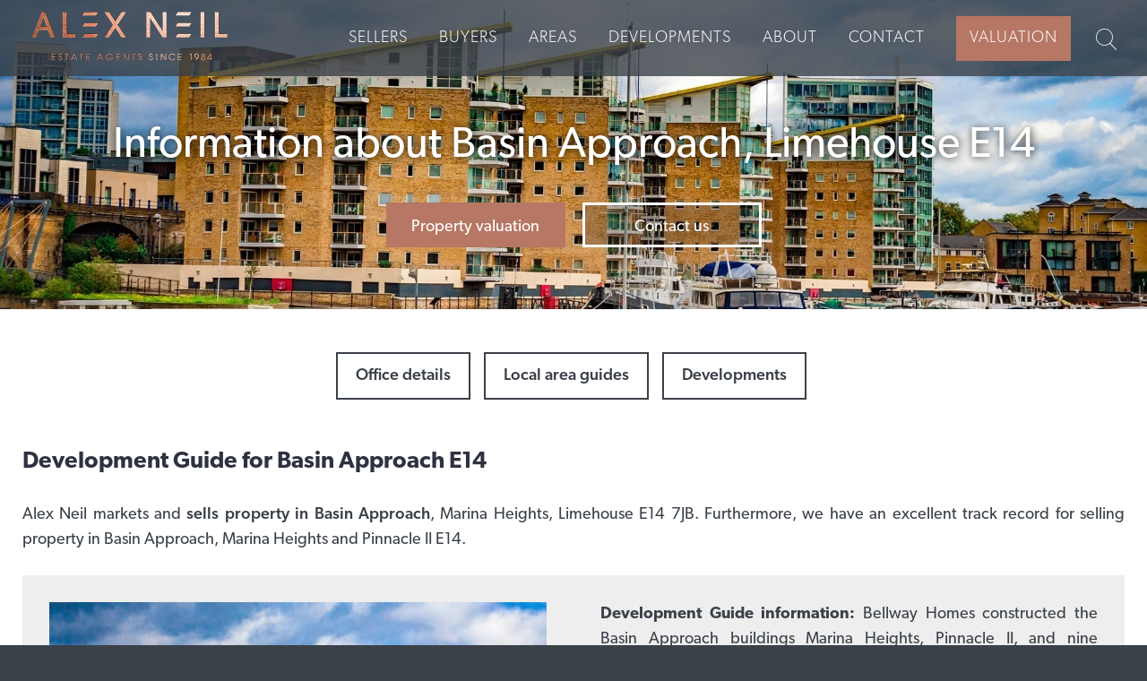

--- FILE ---
content_type: text/html; charset=utf-8
request_url: https://www.alexneil.com/development-basin-approach-e14
body_size: 9243
content:

<!DOCTYPE HTML>
<html xmlns="http://www.w3.org/1999/xhtml" xml:lang="en-GB" lang="en-GB" id="top">
<head prefix="og: http://ogp.me/ns# fb: http://ogp.me/ns/fb#">
    
    

<meta http-equiv="Content-Type" content="text/html; charset=utf-8">
<meta name="format-detection" content="telephone=no">

<meta name="viewport" content="width=device-width, minimum-scale=1.0, maximum-scale=2.0, user-scalable=yes">
<link rel="shortcut icon" href="/content/images/favicon.ico">
<link rel="apple-touch-icon" sizes="72x72" href="/content/images/shortcut-icons/apple-icon-72x72.png">
<link rel="apple-touch-icon" sizes="114x114" href="/content/images/shortcut-icons/apple-icon-114x114.png">
<link rel="apple-touch-icon" sizes="144x144" href="/content/images/shortcut-icons/apple-icon-144x144.png">
<link rel="apple-touch-icon" sizes="180x180" href="/content/images/shortcut-icons/apple-icon-180x180.png">
<link rel="icon" type="image/png" sizes="16x16" href="/content/images/shortcut-icons/favicon-16x16.png">
<link rel="icon" type="image/png" sizes="32x32" href="/content/images/shortcut-icons/favicon-32x32.png">
<link rel="icon" type="image/png" sizes="96x96" href="/content/images/shortcut-icons/favicon-96x96.png">
<link rel="icon" type="image/png" sizes="192x192" href="/content/images/shortcut-icons/favicon-192x192.png">





    <!-- optionally increase loading priority -->
<link rel="stylesheet" href="//kendo.cdn.telerik.com/2019.3.1023/styles/kendo.common.min.css">
<link rel="stylesheet" href="/content/preload.css">
<link rel="stylesheet" href="https://use.typekit.net/fgk1lpz.css">
<link rel="stylesheet" href="/content/site.css">
<link rel="stylesheet" href="//cdnjs.cloudflare.com/ajax/libs/jqueryui/1.11.4/jquery-ui.min.css">


<!-- core asynchronous functionality -->



<link rel="stylesheet" media="print" onload="this.onload=null;this.removeAttribute('media');" href="//cdnjs.cloudflare.com/ajax/libs/jqueryui/1.11.4/jquery-ui.min.css">





<!-- no-JS fallback -->
<noscript>
    <link rel="stylesheet" href="/content/site.css">
    <link rel="stylesheet" href="//cdnjs.cloudflare.com/ajax/libs/jqueryui/1.11.4/jquery-ui.min.css">
    <link rel="stylesheet" href="//kendo.cdn.telerik.com/2019.3.1023/styles/kendo.common.min.css">
    <link rel="stylesheet" href="//use.typekit.net/fgk1lpz.css">
</noscript>


    <style>
         .val-section {
            background-image: url( https://images.estatesit.uk/https://www.alexneil.com/CMS/valuation-advert-home.jpg?size=480%2C200&amp;format=webp );
        }
        @media (min-width: 480px) {
            .val-section {
                background-image: url( https://images.estatesit.uk/https://www.alexneil.com/CMS/valuation-advert-home.jpg?size=768%2C400&amp;format=webp );
            }
        }

        @media (min-width: 720px) {
         .val-section {
             background-image: url( https://images.estatesit.uk/https://www.alexneil.com/CMS/valuation-advert-home.jpg?size=1024%2C425&amp;format=webp );
            }
        }
        @media (min-width: 1024px) {
         .val-section {
             background-image: url( https://images.estatesit.uk/https://www.alexneil.com/CMS/valuation-advert-home.jpg?size=1200%2C450&amp;format=webp );
            }
        }

        @media (min-width: 1200px) {
         .val-section {
             background-image: url( https://images.estatesit.uk/https://www.alexneil.com/CMS/valuation-advert-home.jpg?size=1900%2C500&amp;format=webp );
            }
        }
    </style>



<title>Basin Approach E14 Development | Alex Neil Sell Property</title>
<meta name="description" content="Development information for Basin Approach, Marina Heights, Limehouse E14 7JB. We sell property in Basin Approach, Marina Heights and Pinnacle II E14. Contact us when selling or buying.">
<meta name="keywords" content="Basin Approach E14; Basin Approach, Limehouse E14. We sell property in Basin Approach; Basin Approach information;">
<meta property="og:site_name" content="Alex Neil">
<meta property="og:type" content="website">
<meta property="og:title" content="Basin Approach E14 Development | Alex Neil Sell Property">
<meta property="og:description" content="Development information for Basin Approach, Marina Heights, Limehouse E14 7JB. We sell property in Basin Approach, Marina Heights and Pinnacle II E14. Contact us when selling or buying.">
<meta property="og:url" content="https://www.alexneil.com/development-basin-approach-e14">
<meta property="og:image" content="https://images.estatesit.uk/https://www.alexneil.com/CMS/Basin-Approach-e14-t2NEW.jpg?format=webp">
<meta property="og:image:width" content="1920">
<meta property="og:image:height" content="1040">
<link rel="canonical" href="https://www.alexneil.com/development-basin-approach-e14">
<meta name="author" content="Alex Neil">
<meta name="robots" content="index,follow">    




                
                    <!-- Google Analytics -->
                    <script defer src="https://www.googletagmanager.com/gtag/js?id=G-DCKVR2LB0W"></script>
                    <!-- Global site tag (gtag.js) - Google Analytics -->
                    <script>
                        window.dataLayer = window.dataLayer || [];
                        function gtag(){dataLayer.push(arguments);}
                        gtag('js', new Date());
                    </script>
                    <!-- End Google Analytics -->
                
            <script>
var facebookpixelCookie = document.cookie.indexOf('facebookpixel_cookie=') != -1;var googleanalyticsCookie = document.cookie.indexOf('googleanalytics_cookie=') != -1;var Cookie = document.cookie.indexOf('_cookie=') != -1;
            </script>
<!-- Google Analytics --> <script defer src="https://www.googletagmanager.com/gtag/js?id=G-DCKVR2LB0W"></script> <!-- Global site tag (gtag.js) - Google Analytics --> <script> window.dataLayer = window.dataLayer || []; function gtag(){dataLayer.push(arguments);} gtag('js', new Date()); </script> <!-- End Google Analytics --> <!-- Google Ads - Global site tag (gtag.js) - Google Ads: 1041125631 --> <!-- End Google Ads --> <!-- Facebook Pixel Code --> <script> !function (f, b, e, v, n, t, s) { if (f.fbq) return; n = f.fbq = function () { n.callMethod ? n.callMethod.apply(n, arguments) : n.queue.push(arguments) }; if (!f._fbq) f._fbq = n; n.push = n; n.loaded = !0; n.version = '2.0'; n.queue = []; t = b.createElement(e); t.async = !0; t.src = v; s = b.getElementsByTagName(e)[0]; s.parentNode.insertBefore(t, s) }(window, document, 'script', 'https://connect.facebook.net/en_US/fbevents.js'); </script> <!-- End Facebook Pixel Code -->
    

<!-- SEO Schemas -->




<script type="application/ld+json">[{"@context":"http://schema.org/","@type":"WebSite","name":"Alex Neil","url":"https://www.alexneil.com"},{"@context":"http://schema.org/","@type":["LocalBusiness","RealEstateAgent"],"name":"Canary Wharf &amp; Docklands","url":"/canary-wharf-and-docklands","email":"sales@alexneil.com","telephone":"020 7537 9859","legalName":"","contactPoint":{"@type":"ContactPoint","telephone":"","contactType":""},"logo":"","image":[""],"address":{"@type":"PostalAddress","streetAddress":"2 Westferry Road","addressLocality":"Canary Wharf","addressRegion":"","postalCode":"E14 8JT","addressCountry":""},"geo":{"@type":"GeoCoordinates","latitude":"51.50285259507701","longitude":"-0.02596394781571254"},"openingHoursSpecification":[{"@type":"OpeningHoursSpecification","dayOfWeek":["Monday"],"opens":"9:30am","closes":"6pm"},{"@type":"OpeningHoursSpecification","dayOfWeek":["Tuesday"],"opens":"9:30am","closes":"6pm"},{"@type":"OpeningHoursSpecification","dayOfWeek":["Wednesday"],"opens":"9:30am","closes":"6pm"},{"@type":"OpeningHoursSpecification","dayOfWeek":["Thursday"],"opens":"9:30am","closes":"6pm"},{"@type":"OpeningHoursSpecification","dayOfWeek":["Friday"],"opens":"9:30am","closes":"6pm"},{"@type":"OpeningHoursSpecification","dayOfWeek":["Saturday"],"opens":"10am","closes":"4pm"},{"@type":"OpeningHoursSpecification","dayOfWeek":["Sunday"],"opens":"","closes":"By Appointment"}],"priceRange":"N/A"}]</script>



    


    
    <style type="text/css">

.guide-development-guide-for-basin-approach-e14 {background-image: url('https://images.estatesit.uk/https://www.alexneil.com/CMS/Basin-Approach-e14-t2NEW.jpg?format=webp');}
</style>

    


</head>
<body class="development-guide-page  menu-style-9"  itemscope itemtype="http://schema.org/WebPage">

    



<header id="header" class="site-header">
        <div class="header-contain menu-style-9">
            <a href="/" title="Home page of Alex Neil" accesskey="1">
                <img src="/content/images/logo.png" alt="Alex Neil" title="Alex Neil" class="site-logo" width="480" height="120">
            </a>
            <a href="#" class="nav-toggle" data-js-toggle-nav data-js-nav-menu-reveal>
                <span></span>
                <span></span>
                <span></span>
                <span></span>
            </a>
            <a href="#" class="search-link icon-search" data-js-reveal-search></a>

            
            <nav>
                <ul>
<li class="close-nav" data-js-nav-menu-close=""><span class="icon-close"></span>Close</li>
<li 
class="sales"><a href="/sell" class="menu-item" title="Sellers">Sellers</a>
</li>
<li 
class="buyers"><a href="/property-for-sale" class="menu-item" title="Buyers">Buyers</a>
</li>
<li 
class="areasmenu"><a href="/area-guides" class="menu-item" title="Areas">Areas</a>
</li>
<li 
class="aboutus"><a href="/developments" class="menu-item" title="Developments">Developments</a>
</li>
<li 
class="aboutus"><a href="/aboutus" class="menu-item" title="About">About</a>
</li>
<li 
class="contactus"><a href="/canary-wharf-and-docklands" class="menu-item" title="Contact us">Contact</a>
</li>
<li 
class="val"><a href="/valuation" class="menu-item" title="Valuation">Valuation</a>
</li>
</ul>

            </nav>
        </div>
</header>
    <!--     Estates IT Ltd reserve all legal rights against the Estates IT Ltd Customer where our website templates, code or shared content that is copyright of Estates IT Ltd have been wholly or partially copied or reproduced by a third party website provider. -->
    


    <div class="fullwidth-container hero-home guide-development-guide-for-basin-approach-e14">
        <div class="bg-overlay">
            <h2>
                Information about Basin Approach, Limehouse E14
            </h2>
            <p class="links"><a href="/valuation" title="Find out how much your property is worth">Property valuation</a> <a href="/canary-wharf-and-docklands" title="Contact Us">Contact us</a></p>
        </div>
    </div>
    <div class="fullwidth-container developments-full">

        <div class="maxwidth-container development-guide-container">
            
            <div class="pannel-nav">
                <ul><li><a href="/canary-wharf-and-docklands" title="Estate Agents in Canary Wharf and Docklands" class="branchlink "><span>Office details</span></a></li><li><a href="/area-guides" title="Find out more about the Canary Wharf and Docklands areas" class="arealink "><span>Local area guides</span></a></li><li><a href="/developments" title="Developments in Canary Wharf and Docklands" class="developmentlink "><span>Developments</span></a></li></ul>

            </div>
            <h1>Development Guide for Basin Approach E14</h1>
            <div class="content">
                <p>Alex Neil markets and <a href="/property-for-sale" title="View available properties for sale">sells property in Basin Approach</a>, Marina Heights, Limehouse E14 7JB. Furthermore, we have an excellent track record for&nbsp;selling property in Basin Approach, Marina Heights and Pinnacle II E14.</p>
            </div>
            <div class="content img-and-text">
                <div class="image-left">
                        <img src="https://images.estatesit.uk/https://www.alexneil.com/CMS/Basin-Approach-e14-t1NEW.jpg?format=webp" alt="Marina Heights development of apartments in Basin Approach E14" title="Marina Heights development of apartments in Basin Approach E14">
;

                </div>
                <div class="text-right">
                    <p><strong>Development Guide information:&nbsp;</strong>Bellway Homes constructed the Basin Approach buildings Marina Heights, Pinnacle II, and nine exclusive townhouses in 1998.&nbsp;The four distinctive Marina Heights buildings and the adjacent Pinnacle II tower are an eye-catching backdrop on the north side of Limehouse Basin Marina. Marina Heights comprises 157 flats, including stunning penthouses atop each building.&nbsp;Furthermore, one, two and three-bedroom apartments and duplexes enjoy balconies and south-facing water-dominated views. The development has concierge services and underground parking where allocated. Basin Approach is a fantastic location for commuters. Residents enjoy the marina setting and its convenient location.</p><p><strong>The Area:&nbsp;</strong>Basin Approach is <a href="/estate-agents-in-limehouse-e14" title="Limehouse Area Guide & Local Information">in the historic Limehouse</a> on the Limehouse Basin, which links the River Thames and the Regents Canal.&nbsp;Limehouse&rsquo;s established restaurants, bars and riverside pubs are within easy reach.&nbsp;<a href="/estate-agents-in-wapping-e1w" title="Wapping Area Guide & Local Information">Riverside Wapping</a> is adjacent to and west of Basin Approach, and the <a href="/estate-agents-in-canary-wharf-e14" title="Canary Wharf Area Guide & Local Information">modern plaza of Canary Wharf</a> is approximately 1.2 miles to the east.</p>
                </div>
            </div>
                <div class="content">
                    <p><strong>Transportation:&nbsp;</strong>Limehouse Station and Limehouse DLR Station offer plentiful connection options to the City, Canary Wharf and Greenwich.</p><p>Alex Neil specialises in Basin Approach, Marina Heights and Pinnacle II E14 property matters. When you sell your property, we invite you to book your <a href="/valuation" title="Book your property valuation today!">Basin Approach Property Valuation</a> using 020 7537 9859.</p>
                </div>

            <div id="detail-disclaimer">
                <p class="legaltitle">IMPORTANT NOTICE FROM ALEX NEIL</p>
                <p class="legaltext">Development Guides are subjective rather than factual and produced in good faith as general information. Please enquire further to satisfy your expectations for the development, its facilities and your subject property. <a href="/material-information" title="Material Information - Useful Resources"> Our Useful Resources </a> page provides guidance and links for Material Information matters. Furthermore, we have not used or tested any services or leisure facilities at this development. Please note that the Freeholder/Managing Agent can withdraw, change and charge additionally for their use. Additionally, we strongly recommend that your surveyor and conveyancer verify all the information we provide with the seller's conveyancer and managing agents.</p>
            </div>



        </div>
    </div>


    <!--     Estates IT Ltd reserve all legal rights against the Estates IT Ltd Customer where our website templates, code or shared content that is copyright of Estates IT Ltd have been wholly or partially copied or reproduced by a third party website provider. -->
    
<section class="fullwidth-container grey">
    <div class="maxwidth-container">
        

<div class="container"><div class="text-column"><div class="text-col">
<span class="lazybg icon icon-industry-awards"></span>
<h2 class="title">Industry awards</h2>
<p>Have confidence knowing you’re partnering with an award-winning agent, honoured with numerous five-star industry accolades for exceptional satisfaction.</p>
</div>
<div class="text-col">
<span class="lazybg icon icon-valuations"></span>
<h2 class="title">Property valuations</h2>
<p>Our experienced valuers will provide expert guidance on pricing, market conditions, and a clear, proactive marketing strategy tailored to your needs.</p>
</div>
<div class="text-col">
<span class="lazybg icon icon-tailored-marketing"></span>
<h2 class="title">Tailored marketing </h2>
<p>We use a multi-channel international marketing strategy, boosting your property’s reach through social media and top UK and global property portals.</p>
</div>
<div class="text-col">
<span class="lazybg icon icon-our-credentials"></span>
<h2 class="title">Our credentials</h2>
<p>All staff members adhere to the Property Ombudsman Code of Practice, ensuring the highest standards of integrity, transparency and customer care.</p>
</div>
</div></div>
    </div>
</section>
<footer id="footer">
    <div class="maxwidth-container">
        <img src="/content/images/logo-footer.png" alt="Alex Neil | Estate Agents" title="Alex Neil | Estate Agents" class="footer-logo" width="480" height="120" loading="lazy">
    </div>
    
    <div class="eit-footer">
        <div class="maxwidth-container">
            


                

<div class="eit-footer-legal">
Hillgate Investments Ltd    <span> | </span>2 Westferry Road, Canary Wharf, London E14 8JT    <span> | </span>Reg. No: 5068239    <span> | </span>VAT Number: 839 400 231    <span> | </span><a href="https://www.alexneil.com/CMS/The-Property-Ombudsman-N00018-membership-Certificate.pdf">The Property Ombudsman</a>    <span> | </span><a href="https://www.alexneil.com/CMS/tenants-permitted-payments-and-charges.pdf">Permitted Payments</a>            <span> | </span>
<a href=https://www.alexneil.com/CMS/CMP-MemberShip-Certificate-2026.pdf>Client Money Protect</a></div>


                Content&nbsp;&copy;&nbsp;2026&nbsp;<a href="/" class="footerLink" title=">Alex Neil">Alex Neil</a>
    &nbsp;&nbsp;&nbsp;<!-- Built and Powered by Estates IT Limited, estatesit.com -->
<a href="https://www.estatesit.com/website-design-for-estate-agents-and-letting-agents" rel="noopener author external" target="_blank" class="footerLink" title="Estate Agent Website Design">Website Built</a>
 by <a href="https://www.estatesit.com" rel="noopener author external" target="_blank" class="footerLink" title="Estates IT Limited">Estates IT Limited</a>&nbsp;&nbsp;&nbsp;
 Powered by <a href="https://www.estatesit.com/estate-agent-software" rel="noopener author external" target="_blank" class="footerLink" title="Estate Agent Software from Estates IT">Estate Agent Software</a>
<!-- Built and Powered by Estates IT Limited, estatesit.com -->

    &nbsp;&nbsp;&nbsp;<a href="/sitemap" accesskey="3" class="footerLink" title="Site Map" id="footerLink-sitemap">Site Map</a>
    &nbsp;&nbsp;&nbsp;<a href="/privacy" accesskey="P" class="footerLink" title="Alex Neil, Privacy" id="footerLink-privacy">Privacy</a>
    &nbsp;&nbsp;&nbsp;<a href="https://www.alexneil.com/CMS/Alex-Neil-Internal-Complaints-Procedure.pdf" accesskey="P" class="footerLink" title="Alex Neil, Privacy" id="footerLink-complaints-procedure">Complaints Procedure</a>
    &nbsp;&nbsp;&nbsp;<a href="/material-information" title="Material Information - Useful Resources" class="footerLink">Useful Resources </a>
        &nbsp;&nbsp;&nbsp;<a href="#" id="cookie-settings" title="Cookie Settings">Cookie Settings</a>

        </div>
    </div>

</footer>

    <div class="results-search" data-js-search>
        <div class="maxwidth-container">
            <div class="search-contain content-search content-search2">


<div id="searchcomponent03">
               <a title="Close" class="close"><i class="fal fa-times" data-js-search-hide></i></a> 
               <h2>Find your perfect property</h2>

        <form action="/results" method="post" name="form_search_form_rmm2" class="search-form">
        <input type="hidden" id="propsearchtype2" name="propsearchtype" value="" />
        <input type="hidden" name="searchurl" value="/development-guide??development=basin-approach-e14" />
        <input type="hidden" name="market" id="market2" value="1" />
        <input type="hidden" name="statustype" value="0"/>

            <input type="hidden" name="ccode" value="UK" />

                <input type="hidden" name="view" value="" />

            <fieldset class="form-item2 enter-area-simple2">
                <label for="searchsapSimple2" title="Search Building, Street, Area or Post Code"> </label>
                <input name="postcodes" id="searchsapSimple2" type="text" value="" size="15" maxlength="256" tabindex="0" title="Search Building, Street, Area, Town or Postcode" placeholder="&#xf3c5; Search Building, Street, Area, Town or Postcode" autocomplete="off" />
            </fieldset>

                <fieldset class="form-item2 pricetype">
                    <label title="" for="pricetype" class="form-label">I want to</label>
                    <select name="pricetype" id="pricetype2" tabindex="0" title="I want to" class="form-select" data-js-styled-select>
                        <option value="1"  selected>Buy</option>
                        <option value="3" >Rent</option>
                    </select>
                </fieldset>

        <fieldset class="form-item2 submit-button-field2">
            <button type="submit" class="form-button-submit" tabindex="0" title="Click to search for property"><i class="far fa-search"></i>  Search</button>
        </fieldset>
    </form>
 </div>

<script src="/ajax/addressautocomplete" defer="defer"></script>




            </div>
        </div>
    </div>
    





<script src="/scripts/palm-priority?v=68AdJ4gbSnTwcJ4e9PZgx50JKLFjP1kPOgVS_eZ0L5E1"></script>


<script src='/scripts/palm-defer?v=Hz5YJeMlMMCp79Kgwpfm5KBXj655UtrOFeuW8XFnGsE1'></script>
















    

    
    
    

    



<div>
    <div class="k-content wide">
        <div id="overlay-drawer"></div>

        <script>
            $(function () {
                $.cookie("enabled_cookie", "1", { expires: 3650, path: '/' });
                var cookiesEnabled = document.cookie.indexOf("enabled_cookie=") != -1;

                //cookies are enabled
                if (cookiesEnabled) {

                    var myCookie = document.cookie.indexOf("cookiedrawer_dismissed") != -1; // Check if drawer has loaded once
                    var cookieWidth = Math.max(1, $(window).width());

                        
                        if (googleanalyticsCookie) {
                                    gtag('config', 'G-DCKVR2LB0W');
                                }
                            else
                            {
                                $.each($.cookie(), function (name, value) {
                                        if (name.includes('_ga') ){
                                        $.removeCookie(name, { path: '/', domain: '.www.alexneil.com' });
                                        }
                                        if (name.includes('_gid') ){
                                        $.removeCookie(name, { path: '/', domain: '.www.alexneil.com' });
                                        }
                                    });
                            }
                            
                        <!-- Add scripts from the Cms which are required for the body for all pages or individual pages -->
if(facebookpixelCookie) { fbq('init', '166949384637234'); fbq('track', 'PageView'); } else {$.removeCookie('_fbp', { path: '/', domain: 'alexneil.com' }); } if (googleanalyticsCookie) { gtag('config', 'G-DCKVR2LB0W'); } else { $.each($.cookie(), function (name, value) { if (name.includes('_ga') ){ $.removeCookie(name, { path: '/', domain: '.alexneil.com' }); } if (name.includes('_gid') ){ $.removeCookie(name, { path: '/', domain: '.alexneil.com' }); } }); }

                    if (cookieWidth >= 420) {
                        cookieWidth = 420;
                    }
                    else {
                        cookieWidth = cookieWidth;
                    }

                    var drawerInstance = $("#overlay-drawer").kendoDrawer({
                        template: '\u003cul class=\"remove-white-space cookies-draw\"\u003e\u003cli class=\"cookie-font\"\u003e\u003cdiv class=\"cookie-button-right\"\u003e\u003c/div\u003e\u003ch4\u003eWebsite cookie usage\u003c/h4\u003e\u003cp\u003eWe use necessary cookies to make our site work. We would also like to set optional analytics cookies to help us improve it. We won\u0027t set optional cookies unless you enable them. Using this tool will set a cookie on your device to remember your preferences.\u003c/p\u003e\u003cp\u003eFor more detailed information about the cookies we use, see our list of \u003ca class=\"cookie-anchor\" href=\"/cookies\" target=\"_blank\"\u003eCookies\u003c/a\u003e\u003c/p\u003e\u003cbutton title=\"Allow All\" class=\"cookie-button close\" id=\"allowallcookies\"\u003eAllow all\u003c/button\u003e\u003cbutton title=\"Save and Close\" class=\"cookie-button\" id=\"close\"\u003eClose panel\u003c/button\u003e\u003chr /\u003e\u003ch4\u003eNecessary cookies\u003c/h4\u003e\u003cp\u003eThese cookies are essential so that you can move around the website and use its features. Without these cookies services you have asked for cannot be provided.\u003c/p\u003e\u003chr /\u003e\u003ch4\u003eFacebook pixel cookies\u003cdiv class=\"switch-right\"\u003e\u003cinput id=\"facebookpixel-switch\" aria-label=\"Facebook Pixel Switch\" type=\"checkbox\" /\u003e\u003c/div\u003e\u003c/h4\u003e\u003cp\u003eWe would like to set Facebook pixel cookies to help us to improve our website by collecting and reporting information on how you use it.\u003c/p\u003e\u003cbr\u003e\u003ch4\u003eGoogle analytics cookies\u003cdiv class=\"switch-right\"\u003e\u003cinput id=\"googleanalytics-switch\" aria-label=\"Google Analytics Switch\" type=\"checkbox\" /\u003e\u003c/div\u003e\u003c/h4\u003e\u003cp\u003eWe would like to set Google Analytics cookies to help us to improve our website by collecting and reporting information on how you use it.\u003c/p\u003e\u003chr /\u003e\u003cbutton title=\"Save and Close\" class=\"cookie-button close\" id=\"rejectcookies\"\u003eReject all\u003c/button\u003e\u003cbutton title=\"Save and Close\" class=\"cookie-button close\" id=\"chosencookies\"\u003eAccept my choices\u003c/button\u003e\u003c/li\u003e\u003c/ul\u003e',
                        swipeToOpen: false,
                        width: cookieWidth,
                        hide: function (e) {
                            onHideCookieWindow(e);
                        }
                    }).data().kendoDrawer;

                    if (!myCookie) {
                        // Set switches to on if set
                        
                        drawerInstance.show();
                    }
                    else {
                        drawerInstance.hide();
                    }

                    // Logic for what the cookie switches do
$('#facebookpixel-switch').kendoSwitch({  checked: $.cookie('facebookpixel_cookie') });$('#googleanalytics-switch').kendoSwitch({  checked: $.cookie('googleanalytics_cookie') });

                    // Events
                    $("#cookie-settings").click(function (e) {
                            if (!myCookie) {
                            $.cookie("cookiedrawer_dismissed", "1", { expires: 3650, path: '/' });
                            }

                            var drawerInstance = $("#overlay-drawer").data().kendoDrawer;
                            var drawerContainer = drawerInstance.drawerContainer;

                            if (drawerContainer.hasClass("k-drawer-expanded")) {
                                drawerInstance.hide();
                            } else {
                                drawerInstance.show();
                            }
                        });

                    $("#close").click(function (e) {
                        if (!myCookie) {
                            $('.k-dialog :button').attr('disabled', false);
                            $('.k-drawer-wrapper').css("display", "none");
                        }
                        else {
                            drawerInstance.hide();
                        }
                    });
                                }
                            });

            function onHideCookieWindow(e) {
                                e.preventDefault();
                            }

                            function expireAllCookies(name, paths) {
                                var expires = new Date(0).toUTCString();

                                // expire null-path cookies as well
                                document.cookie = name + '=; expires=' + expires;

                                for (var i = 0, l = paths.length; i < l; i++) {
                                    document.cookie = name + '=; path=' + paths[i] + '; expires=' + expires;
                                }
                            }

                            function expireActiveCookies(name) {
                                var pathname = location.pathname.replace(/\/$/, ''),
                                    segments = pathname.split('/'),
                                    paths = [];

                                for (var i = 0, l = segments.length, path; i < l; i++) {
                                    path = segments.slice(0, i + 1).join('/');

                                    paths.push(path);       // as file
                                    paths.push(path + '/'); // as directory
                                }

                                expireAllCookies(name, paths);
                            }
        </script>
    </div>
</div>
<!-- START -->
<div id="cookie-dialog">
    <div id="dialog">
    </div>
    <span id="undo" style="display:none" class="k-button hide-on-narrow">Click here to open the dialog</span>
</div>
<script>
    var myCookie = document.cookie.indexOf("cookiedrawer_dismissed") != -1; // Check if drawer has loaded once

    $(function () {
        var dialog = $('#dialog'),
            undo = $("#undo");

        undo.click(function () {
            dialog.data("kendoDialog").open();
            undo.fadeOut();
        });

        if (!myCookie) {
            $('.k-drawer-wrapper').css("display", "none");
        }

        dialog.kendoDialog({
            width: "450px",
            closable: false,
            title: "Cookie dialogue",
            modal: false,
            content: "<p>By clicking “Accept all cookies”, you agree to the storing of cookies on your device to enhance site analytics and advertising efforts.<p>",
            actions: [
                { text: 'Cookie settings', action: onSettings },
                { text: 'Accept all cookies', action: onAccept, primary: true  },
            ]
        });
    });

    if (myCookie) {
        var dialog = $('#dialog');
        dialog.hide();
    }

    function onSettings()
    {
        $('.k-dialog :button').attr('disabled', true);
        // Open cookie panel
        var drawerInstance = $("#overlay-drawer").data().kendoDrawer;
        $('.k-drawer-wrapper').show();//.css("display", "block");
        drawerInstance.show();
        return false;
    }

    function onAccept()
    {
        // Set Cookies and refresh
        var drawerInstance = $("#overlay-drawer").data().kendoDrawer;
        drawerInstance.hide();

        $.cookie("cookiedrawer_dismissed", "1", { expires: 3650, path: '/' });
        var acceptCookies = 'facebookpixel;googleanalytics;';
        var cookieArray = acceptCookies.split(';');
        var i;

        for (i = 0; i < cookieArray.length; i++)
        {
            if (cookieArray[i] != "")
            {
                var cookieName = cookieArray[i] + '_cookie';
            $.cookie(cookieName, "1", { expires: 3650, path: '/' });
            }
        }

        location.reload();
    }

    function onReject()
    {
        // Set Cookies and refresh
        var drawerInstance = $("#overlay-drawer").data().kendoDrawer;
        drawerInstance.hide();

        $.cookie("cookiedrawer_dismissed", "1", { expires: 3650, path: '/' });
        var acceptCookies = 'facebookpixel;googleanalytics;';
        var cookieArray = acceptCookies.split(';');
        var i;

        for (i = 0; i < cookieArray.length; i++)
        {
            if (cookieArray[i] != "") {
                var cookieName = cookieArray[i] + '_cookie';
                expireActiveCookies(cookieName);
            }
        }

        location.reload();
    }

    function onChosen() {
        // Set Cookies and refresh
        var drawerInstance = $("#overlay-drawer").data().kendoDrawer;
        drawerInstance.hide();

        $.cookie("cookiedrawer_dismissed", "1", { expires: 3650, path: '/' });
        var acceptCookies = 'facebookpixel;googleanalytics;';
        var cookieArray = acceptCookies.split(';');
        var i;

        for (i = 0; i < cookieArray.length; i++)
        {
            if (cookieArray[i] != "")
            {
                var cookieSwitch = '#' + cookieArray[i] + '-switch';
                var cookieName = cookieArray[i] + '_cookie';
                if ($(cookieSwitch).is(":checked"))
                {
                    $.cookie(cookieName, "1", { expires: 3650, path: '/' });
                }
                else
                {
                    var cookieName = cookieArray[i] + '_cookie';
                    expireActiveCookies(cookieName);
                }
            }
        }

        location.reload();
    }

    $(function () {
        $("#allowallcookies").click(function ()
        {
            var dialog = $('.k-dialog');
            dialog.hide();
            onAccept();
        });

        $("#rejectcookies").click(function ()
        {
            var dialog = $('.k-dialog');
            dialog.hide();
            onReject();
        });

        $("#chosencookies").click(function ()
        {
            var dialog = $('.k-dialog');
            dialog.hide();
            onChosen();
        });
    });


</script>

<!-- END -->
        <!-- Add scripts from the Cms which are required for the body for all pages or individual pages -->

    

    



    <div class="fullwidth-container hidden-fees" data-js-fees>
        <section class="pannel-contain">
            <header>
                <h2>Fees</h2>
                <div class="close-btn">
                    <a title="Close" data-js-fees-hide>Close <span class="icon-close"></span></a>
                </div>
            </header>
            <h3>Tenant Information</h3>
<p>Refundable Holding deposit - 1 weeks rent</p>
<p>Security Deposit	5 weeks rent for annual rental under £50,000, or 6 weeks rent for annual rental over £50,000</p>
<p>Rent	- The agreed monthly rent</p>
<p>Changes to tenancy - £50 inc VAT</p>
<p>Early termination charge - Not exceeding the landlord’s financial losses</p>
<p>Late payment of rent	Interest of 3% above BoE base rate for each day the rent is late, once it is 14 days overdue</p>
<p>Replacement keys - Reasonable costs</p>
<p>Utilities, council tax, communication services, TV Licence etc	Tenants own responsibility unless otherwise stated</p>
<p>Client Money Protection Scheme Membership details	Alex Neil are members of CMP (client money protect)</p>
<p>Property Redress Scheme  Membership details: Alex Neil are members of The Property Ombudsman. Membership number N00018.</p>
        </section>
    </div>




</body>
</html>

--- FILE ---
content_type: text/css
request_url: https://www.alexneil.com/content/preload.css
body_size: 33381
content:
@charset "UTF-8";a,abbr,acronym,address,applet,article,aside,audio,b,big,blockquote,body,canvas,caption,center,cite,code,dd,del,details,dfn,div,dl,dt,em,embed,fieldset,figcaption,figure,footer,form,h1,h2,h3,h4,h5,h6,header,hgroup,html,i,iframe,img,ins,kbd,label,legend,li,mark,menu,nav,object,ol,output,p,pre,q,ruby,s,samp,section,small,span,strike,strong,sub,summary,sup,table,tbody,td,tfoot,th,thead,time,tr,tt,u,ul,var,video{margin:0;padding:0;border:0;font-size:100%;font:inherit;vertical-align:baseline}article,aside,details,figcaption,figure,footer,header,hgroup,menu,nav,section{display:block}body{line-height:1}ol,ul{list-style:none}blockquote,q{quotes:none}blockquote:after,blockquote:before,q:after,q:before{content:"";content:none}table{border-collapse:collapse;border-spacing:0}@font-face{font-family:"font-icons";src:url("/shared/font-icons/palm-font-icons/palm-font-icons.eot");src:url("/shared/font-icons/palm-font-icons/palm-font-icons.eot?#iefix") format("embedded-opentype"),url("/shared/font-icons/palm-font-icons/palm-font-icons.woff") format("woff"),url("/shared/font-icons/palm-font-icons/palm-font-icons.ttf") format("truetype"),url("/shared/font-icons/palm-font-icons/palm-font-icons.svg#font-icons") format("svg");font-weight:normal;font-style:normal;font-display:swap}[data-icon]:before{font-family:"font-icons"!important;content:attr(data-icon);font-style:normal!important;font-weight:normal!important;font-variant:normal!important;text-transform:none!important;speak:none;line-height:1;-webkit-font-smoothing:antialiased;-moz-osx-font-smoothing:grayscale}[class*=" icon-"]:before,[class^=icon-]:before{font-family:"font-icons"!important;font-style:normal!important;font-weight:normal!important;font-variant:normal!important;text-transform:none!important;speak:none;line-height:1;-webkit-font-smoothing:antialiased;-moz-osx-font-smoothing:grayscale}.icon-pin:before{content:"h"}.icon-mouse:before{content:"i"}.icon-facebook:before{content:"a"}.icon-instagram:before{content:"b"}.icon-linkedin:before{content:"d"}.icon-twitter:before{content:"e"}.icon-mail:before{content:"f"}.icon-phone:before{content:"g"}.icon-paint:before{content:"j"}.icon-chart:before{content:"l"}.icon-roller:before{content:"m"}.icon-cup:before{content:"n"}.icon-camera:before{content:"p"}.icon-bulb:before{content:"q"}.icon-train:before{content:"r"}.icon-chair:before{content:"s"}.icon-car:before{content:"t"}.icon-bed:before{content:"u"}.icon-tree:before{content:"v"}.icon-bath:before{content:"w"}.icon-cog:before{content:"x"}.icon-screen:before{content:"y"}.icon-home:before{content:"z"}.icon-down:before{content:"A"}.icon-left:before{content:"B"}.icon-up:before{content:"C"}.icon-right:before{content:"D"}.icon-close:before{content:"E"}.icon-list:before{content:"F"}.icon-map:before{content:"G"}.icon-grid:before{content:"H"}.icon-quote:before{content:"I"}.icon-register:before{content:"K"}.icon-pin-1:before{content:"L"}.icon-key:before{content:"M"}.icon-floorplan:before{content:"N"}.icon-study:before{content:"P"}.icon-star:before{content:"J"}.icon-location:before{content:"Q"}.icon-calendar:before{content:"R"}.icon-camera-1:before{content:"S"}.icon-calc:before{content:"T"}.icon-note:before{content:"O"}.icon-pound:before{content:"U"}.icon-back:before{content:"c"}.icon-lock:before{content:"V"}.icon-user:before{content:"X"}.icon-360:before{content:"Y"}.icon-youtube-play:before{content:"Z"}.icon-search:before{content:"k"}.icon-share:before{content:"0"}.icon-heart:before{content:"/"}.icon-diploma:before{content:"o"}.icon-user-alt:before{content:"W"}.icon-heart-1:before{content:"1"}.icon-diamond:before{content:"2"}.icon-fire:before{content:"3"}.icon-like:before{content:"4"}.icon-pinterest-p:before{content:"5"}.icon-whatsapp:before{content:"6"}.icon-youtube:before{content:"7"}.icon-youtube-square:before{content:"8"}.icon-youtube-play:before{content:"Z"}.icon-google-plus:before{content:"9"}.icon-google-brands:before{content:"!"}.icon-graph-horizontal:before{content:'"'}.icon-book-open:before{content:"#"}.icon-bed-2:before{content:"$"}.icon-bath-2:before{content:"%"}.icon-chair-2:before{content:"&"}.icon-camera-2:before{content:"'"}.icon-calendar-check-o:before{content:"("}*{-webkit-box-sizing:border-box;box-sizing:border-box;-webkit-font-smoothing:antialiased;text-shadow:1px 1px 1px rgba(0,0,0,0.004)}html{-webkit-font-smoothing:antialiased}body{position:relative;background-color:rgb(229.25,229.25,229.25);background-color:#3B4149;color:#3B4149;font-size:16px;font-weight:400;line-height:1.6;font-family:canada-type-gibson,sans-serif,canada-type-gibson,sans-serif,"Roboto",sans-serif;padding:0;overflow-x:hidden}@media (min-width:960px){body{padding:0}}@media (max-width:1199px){body{font-size:15px}}body.k~overlay{background-color:black}b,strong{font-weight:600}small{font-size:14px;color:#bbb}.custom-slider-layer .slider-subtitle,.footer-col h4,.h1,.h2,.h3,.h4,.h5,.h6,.home-title,h1,h2,h3,h4,h5,h6{margin-bottom:0.5em;font-weight:400;color:#2d3140}h1{text-align:left;font-size:26px;font-weight:600;padding-bottom:25px;width:100%;position:relative;margin:auto;float:left}@media (max-width:720px){h1{font-size:20px}}h2{font-size:24px}@media (max-width:720px){h2{font-size:20px}}h3{font-size:24px}@media (max-width:720px){h3{font-size:18px}}h4{font-size:24px}@media (max-width:720px){h4{font-size:18px}}h5{font-size:16px}h6{font-size:16px}.link,a{color:#3B4149;text-decoration:none;font-weight:400}.link:visited,a:visited{color:rgb(157.0394736842,93.2105263158,73.9605263158)}.link:hover,.link:visited:hover,a:hover{color:#b67764}.fullwidth-container a{font-weight:410;font-size:18px;color:#3B4149}.fullwidth-container a:visited{color:#3B4149}.fullwidth-container a:hover{color:#b67764}@media (max-width:960px){.fullwidth-container a{font-size:16px}}.fullwidth-container .step-text a{color:#3B4149;font-weight:400;text-decoration:none}.fullwidth-container .step-text a:hover,.fullwidth-container .step-text a:visited:hover{color:#b67764}.unordered-list{list-style-type:disc}.unordered-list li{font-size:17px;margin-left:25px;margin-bottom:10px;color:#e8e9ea;font-weight:350}.ordered-list{list-style:decimal}p{margin-bottom:0.5em;font-size:18px;font-weight:400}@media (max-width:960px){p{font-size:16px}}.container:after{content:" ";display:block;clear:both}.container{max-width:1600px;margin-left:auto;margin-right:auto;padding:0 10px}@media (min-width:960px){.container{padding:0 20px}}@media (max-width:1599px){.container:after{content:" ";display:block;clear:both}.container{max-width:1200px;margin-left:auto;margin-right:auto}}.container-fluid:after{content:" ";display:block;clear:both}.container-fluid{max-width:100%;margin-left:auto;margin-right:auto;padding:0 10px}@media (min-width:960px){.container-fluid{padding:0 20px}}.fullwidth-container{float:left;width:100%;background-color:#eeeeee}.fullwidth-container .maxwidth-container{padding:0 15px}@media (min-width:1025px){.fullwidth-container .maxwidth-container{width:100%;max-width:1200px;margin:0 auto;position:relative;padding:0 25px}}@media (min-width:1201px){.fullwidth-container .maxwidth-container{width:100%;max-width:1600px;margin:0 auto;position:relative}}.fullwidth-container .maxwidth-container .left-col{width:calc(100% - 725px);margin-right:25px;float:left}.fullwidth-container .maxwidth-container .right-col{width:600px;float:right}.fullwidth-container .maxwidth-container .right-col img{width:100%;max-width:100%;height:auto}.fullwidth-container.results{padding:0}.fullwidth-container.testimonials{background-color:#fff}.fullwidth-container .maxwidth-container-results{background-color:#eee;margin:0 auto;position:relative;max-width:1600px}@media (max-width:1599px){.fullwidth-container .maxwidth-container-results{width:calc(100% - 40px);margin:0 20px}}.fullwidth-container.results.development{padding:30px 0 30px 0}@media (min-width:1600px){.fullwidth-container.results.development .maxwidth-container-results{padding-left:20px}}.fullwidth-container{padding:30px 0}@media (max-width:959px){.fullwidth-container{padding:15px 0}}.fullwidth-container.home-video{padding:0 0 80px 0}@media (max-width:959px){.fullwidth-container.home-video{padding:0 0 25px 0}}.fullwidth-container.about-video{padding-top:0}.fullwidth-container .section-title{font-size:32px;color:#333}@media (max-width:959px){.fullwidth-container .section-title{font-size:24px}}.fullwidth-container.grey{background-color:rgb(225.25,225.25,225.25)}.fullwidth-container.register{background-color:#535b66;color:#fff;padding:50px 0}.fullwidth-container.area-guides{background-color:#fff}.fullwidth-container.area-guides h2{text-align:left;font-size:36px;width:100%}@media (max-width:960px){.fullwidth-container.area-guides h2{font-size:26px;line-height:59px}}@media (max-width:480px){.fullwidth-container.area-guides h2{font-size:20px;line-height:49px}}@media (max-width:360px){.fullwidth-container.area-guides h2{font-size:18px}}@media (max-width:960px){.fullwidth-container.area-guides h2{text-align:center}.fullwidth-container.area-guides h2 .buttons{width:100%;display:block}}.fullwidth-container.area-guides h2 a.view-all{width:auto;height:55px;line-height:55px;text-align:center;padding:0 25px 0 25px;position:relative;border:0;outline:none;cursor:pointer;background:#b67764;color:#fff!important;border-radius:0;font-weight:400;overflow:hidden;font-size:inherit;letter-spacing:0px;text-decoration:none}.fullwidth-container.area-guides h2 a.view-all:hover{color:#fff!important}.fullwidth-container.area-guides h2 a.view-all{font-size:20px;float:right;min-width:210px;text-align:center;background:rgba(255,255,255,0);border:2px solid #3B4149;color:#3B4149!important;font-weight:400;margin-left:20px}@media (max-width:960px){.fullwidth-container.area-guides h2 a.view-all{margin-left:0px;margin-bottom:15px;min-width:calc(50% - 7.5px)}}@media (max-width:480px){.fullwidth-container.area-guides h2 a.view-all{width:auto;height:45px;line-height:45px;text-align:center;padding:0 25px 0 25px;position:relative;border:0;outline:none;cursor:pointer;background:#b67764;color:#fff!important;border-radius:0;font-weight:400;overflow:hidden;font-size:inherit;letter-spacing:0px;text-decoration:none}.fullwidth-container.area-guides h2 a.view-all:hover{color:#fff!important}.fullwidth-container.area-guides h2 a.view-all{font-size:16px;min-width:100%;background:rgba(255,255,255,0);border:2px solid #3B4149;color:#3B4149!important;margin-bottom:15px}}.fullwidth-container.area-guides h2 a.view-all.active{color:#fff!important;background:#b67764;border:2px solid #b67764}@media (max-width:960px){.fullwidth-container.area-guides h2 a.view-all.active{float:left;margin-left:0px;margin-bottom:15px;min-width:calc(50% - 7.5px)}}@media (max-width:480px){.fullwidth-container.area-guides h2 a.view-all.active{min-width:100%}}.fullwidth-container.area-guides h2 a.view-all:hover{color:#fff!important;background:#b67764;border:2px solid #b67764}.fullwidth-container.sitemap{background-color:rgb(81.7954545455,90.1136363636,101.2045454545);color:#fff;padding:50px 0}.fullwidth-container.area-guide-full{background-color:white;padding-bottom:20px}.fullwidth-container.developments-full{background-color:white}.fullwidth-container.developments-full #detail-disclaimer{margin:0}.fullwidth-container.developments-full #detail-disclaimer p{margin-bottom:15px}.fullwidth-container.contact-us,.fullwidth-container.contactus-area-guides{background-color:rgb(225.25,225.25,225.25)}.fullwidth-container.contact-us .area-guide-container,.fullwidth-container.contact-us .contact-us-page,.fullwidth-container.contactus-area-guides .area-guide-container,.fullwidth-container.contactus-area-guides .contact-us-page{max-width:960px}.fullwidth-container.contact-us .area-guide-container,.fullwidth-container.contactus-area-guides .area-guide-container{padding:0px}.fullwidth-container.contact-us .contact-us-page-container,.fullwidth-container.contactus-area-guides .contact-us-page-container{margin-bottom:60px}@media (max-width:721px){.fullwidth-container.contact-us .contact-us-page-container,.fullwidth-container.contactus-area-guides .contact-us-page-container{margin-bottom:15px}}.fullwidth-container.primary{background-color:#3B4149;color:#fff;padding:30px 0 50px 0;margin-top:96px}.fullwidth-container.primary a{color:#fff;font-weight:400;text-decoration:none}.fullwidth-container.primary a:hover,.fullwidth-container.primary a:visited:hover{color:#b67764}.fullwidth-container.primary.primary.reg-confirmation p{float:left;width:100%}.fullwidth-container.primary .section-title{color:#bbbbbb;text-align:center;width:100%;font-size:34px}@media (max-width:959px){.fullwidth-container.primary .section-title{font-size:24px}}@media (max-width:959px){.fullwidth-container.primary{margin-top:51px}}.fullwidth-container.primary .static-page-img{float:right;padding:0 0 15px 25px;max-width:50%}@media (max-width:719px){.fullwidth-container.primary .static-page-img{max-width:100%;width:100%;padding:0 0 15px 0}}.fullwidth-container.primary p{color:#bbbbbb;overflow:auto}@media (max-width:719px){.fullwidth-container.primary p{float:left}}@media (max-width:719px){.fullwidth-container.primary p.SelectBox{float:none}}.fullwidth-container.primary.primary.services h3{color:#fff;font-weight:100;font-size:30px}.fullwidth-container.primary h1{font-weight:400;color:#fff;font-size:38px}.fullwidth-container.primary h2{color:#fff;font-size:24px;font-weight:400}.fullwidth-container.payment{background-color:#535b66;color:#fff;padding:30px 0 50px 0;margin-top:96px}.fullwidth-container.payment .section-title{color:#bbbbbb;text-align:center;width:100%;font-size:38px}@media (max-width:959px){.fullwidth-container.payment .section-title{font-size:24px}}@media (max-width:959px){.fullwidth-container.payment{margin-top:51px}}.fullwidth-container.payment .static-page-img{float:right;padding:0 0 15px 25px;max-width:50%}@media (max-width:719px){.fullwidth-container.payment .static-page-img{max-width:100%;width:100%;padding:0 0 15px 0}}.fullwidth-container.payment p{color:#bbbbbb;overflow:auto}@media (max-width:719px){.fullwidth-container.payment p{display:inline-block}}.fullwidth-container.payment.primary.services{background-color:#3c424a}.fullwidth-container.payment.primary.services h3{color:#fff;font-weight:100}.fullwidth-container.payment h1{font-weight:100;color:#fff;font-size:42px}.fullwidth-container.payment h1 span{margin-left:10px;color:#b67764;font-size:28px}.fullwidth-container.payment #validation-errors{width:100%}.fullwidth-container.payment #validation-errors h2{padding:10px 10px 0 10px}.fullwidth-container.payment #validation-errors p{padding:10px 10px 0 10px}.fullwidth-container.payment #validation-errors p a{color:#dd9f7d!important}.fullwidth-container.secondary{background-color:#3c424a;color:#eee}.fullwidth-container.secondary .section-title{color:inherit}@media (max-width:959px){.fullwidth-container.secondary .section-title{font-size:24px}}.fullwidth-container.val-section-contain{background-color:#fff;padding:0 0 0px 0}@media (max-width:720px){.fullwidth-container.val-section-contain{padding:0 0 0px 0}}.fullwidth-container .val-section{background-size:cover;background-repeat:no-repeat;background-position:center;padding:150px 0}@media (max-width:1201px){.fullwidth-container .val-section{padding:100px 0}}@media (max-width:721px){.fullwidth-container .val-section{padding:80px 0}}@media (max-width:481px){.fullwidth-container .val-section{padding:50px 0}}.fullwidth-container .val-section .maxwidth-container .section-title{font-size:40px;font-weight:400;color:#fff;text-shadow:0px 0px 6px rgb(0,0,0)}@media (max-width:1200px){.fullwidth-container .val-section .maxwidth-container .section-title{font-size:35px}}@media (max-width:720px){.fullwidth-container .val-section .maxwidth-container .section-title{font-size:30px}}@media (max-width:480px){.fullwidth-container .val-section .maxwidth-container .section-title{font-size:25px}}.fullwidth-container .val-section .maxwidth-container .val-btn{display:block;text-align:center;margin-left:auto;margin-right:auto}.fullwidth-container .val-section .maxwidth-container a{width:auto;height:55px;line-height:55px;text-align:center;padding:0 25px 0 25px;position:relative;border:0;outline:none;cursor:pointer;background:#b67764;color:#fff!important;border-radius:0;font-weight:400;overflow:hidden;font-size:inherit;letter-spacing:0px;text-decoration:none}.fullwidth-container .val-section .maxwidth-container a:hover{color:#fff!important}.fullwidth-container .val-section .maxwidth-container a{min-width:150px;font-size:20px;text-align:center;display:inline-block;width:auto}.fullwidth-container .val-section .maxwidth-container a:hover{color:#b67764!important;background:white}.fullwidth-container .section-title{font-weight:400;margin-bottom:15px}@media (max-width:959px){.fullwidth-container .section-title{font-size:24px}}@media (min-width:960px){.fullwidth-container{padding:50px 0}.fullwidth-container .section-title{margin-bottom:45px}}.privacy ul{list-style-type:disc}.privacy ul li{font-size:17px;margin-left:25px;margin-bottom:10px;font-weight:350}.privacy ol{list-style-type:decimal}.privacy ol li{font-size:17px;margin-left:25px;margin-bottom:10px;font-weight:350}.privacy a.cookie-link{color:#bbb;text-decoration:underline}.privacy a.cookie-link:visited{color:#bbb}.fullwidth-container.hero-home{background-size:cover;background-position:center center;padding:0;margin-top:0px}@media (max-width:1023px){.fullwidth-container.hero-home{margin-top:50px}}.fullwidth-container.hero-home .content-contain{background-color:rgba(60,66,74,0);float:left;padding:25px;width:100%;background-position:center center}.fullwidth-container.hero-home .content-contain h1.title{width:100%;float:left;font-size:40px;text-align:center;line-height:280px;font-weight:400}.fullwidth-container.hero-home .content-contain a{color:#fff;font-weight:400;text-decoration:none}.fullwidth-container.hero-home .content-contain a:hover,.fullwidth-container.hero-home .content-contain a:visited:hover{color:#b67764}.fullwidth-container.hero-home .bg-overlay{padding:10px 0 180px 0}.fullwidth-container.hero-home .bg-overlay .scroll-down{bottom:0px;color:#fff;text-align:center;width:100%;margin-top:calc(40vh - 120px)}.fullwidth-container.hero-home .bg-overlay .scroll-down .icon{width:40px;height:40px;font-size:40px;display:block;margin:0 auto 0px}.fullwidth-container.hero-home .bg-overlay .scroll-down .text{margin:0;font-size:0.8em;color:#fff;font-weight:300;display:none;visibility:hidden}.fullwidth-container.hero-home .bg-overlay h1,.fullwidth-container.hero-home .bg-overlay h2{color:#fff;font-weight:400;margin:10px 0 0 0;padding-bottom:0;text-align:center;font-size:28px;text-shadow:1px 1px 10px rgba(0,0,0,0.8)}@media (min-width:480px){.fullwidth-container.hero-home .bg-overlay{padding:60px 0 140px 0}.fullwidth-container.hero-home .bg-overlay h1,.fullwidth-container.hero-home .bg-overlay h2{font-size:32px}}@media (min-width:720px){.fullwidth-container.hero-home .bg-overlay{padding:70px 0 150px 0}.fullwidth-container.hero-home .bg-overlay h1,.fullwidth-container.hero-home .bg-overlay h2{font-size:38px}}@media (min-width:960px){.fullwidth-container.hero-home .bg-overlay{padding:180px 0 100px 0}.fullwidth-container.hero-home .bg-overlay h1,.fullwidth-container.hero-home .bg-overlay h2{font-size:38px}}@media (min-width:1024px){.fullwidth-container.hero-home .bg-overlay{padding:250px 0 0 0;padding-top:calc(40vh - 50px);height:calc(80vh - 85px)}.fullwidth-container.hero-home .bg-overlay h1,.fullwidth-container.hero-home .bg-overlay h2{font-size:48px}}.fullwidth-container.hero-home p.links{float:left;width:100%;margin-top:25px;text-align:center}.fullwidth-container.hero-home p.links a{width:auto;height:50px;line-height:50px;text-align:center;padding:0 25px 0 25px;position:relative;border:0;outline:none;cursor:pointer;background:#b67764;color:#fff!important;border-radius:0;font-weight:400;overflow:hidden;font-size:inherit;letter-spacing:0px;text-decoration:none}.fullwidth-container.hero-home p.links a:hover{color:#fff!important}.fullwidth-container.hero-home p.links a{background:rgba(0,0,0,0.2);border:3px solid #fff;color:#fff!important;min-width:200px;margin:0 7.5px;display:inline-block}.fullwidth-container.hero-home p.links a:hover{color:#b67764!important;background:white;border:3px solid white}@media (min-width:1024px){.fullwidth-container.hero-home p.links a:nth-child(odd){width:auto;height:50px;line-height:50px;text-align:center;padding:0 25px 0 25px;position:relative;border:0;outline:none;cursor:pointer;background:#b67764;color:#fff!important;border-radius:0;font-weight:400;overflow:hidden;font-size:inherit;letter-spacing:0px;text-decoration:none}.fullwidth-container.hero-home p.links a:nth-child(odd):hover{color:#fff!important}.fullwidth-container.hero-home p.links a:nth-child(odd){background:#b67764;border:3px solid #b67764;color:#fff!important;min-width:200px;margin:0 7.5px}.fullwidth-container.hero-home p.links a:nth-child(odd):hover{color:#b67764!important;background:white;border:3px solid white}}@media (min-width:1024px) and (max-width:480px){.fullwidth-container.hero-home p.links a:nth-child(odd){margin-right:0}}.fullwidth-container.valuation-content{background-color:#eee;margin-top:0px}.fullwidth-container.valuation-content .maxwidth-container{max-width:800px}.fullwidth-container.valuation-content .form-section .text-left{font-size:18px;font-weight:400;margin-bottom:10px}.fullwidth-container.valuation-content .form-section .text-center{text-align:left!important;font-size:18px;font-weight:400;margin-top:25px;margin-bottom:25px;color:#3B4149}.fullwidth-container.valuation-content .form-section .text-center a{font-size:16px}.fullwidth-container.valuation-content .form-section>fieldset{margin-bottom:20px}.fullwidth-container.valuation-content .form-section{width:100%;float:left;margin-left:0;margin-right:0}.fullwidth-container.valuation-content .form-section>fieldset>label{display:none;visibility:hidden}.fullwidth-container.valuation-content .form-section>fieldset.notes>label{display:block;visibility:visible;color:rgb(130.5681818182,140.7954545455,154.4318181818);font-size:17px}.fullwidth-container.valuation-content .form-section>fieldset>input,.fullwidth-container.valuation-content .form-section>fieldset>textarea{width:100%;float:left;margin-left:0;margin-right:0;border:0;max-height:45px;height:45px;border-bottom:1px solid rgb(79.4444444444,82.1604938272,85.5555555556);background-color:#eeeeee;font-size:17px;padding:0 15px 0 0;font-family:canada-type-gibson,sans-serif,"Roboto";color:#3B4149}.fullwidth-container.valuation-content .form-section>fieldset>input::-webkit-input-placeholder,.fullwidth-container.valuation-content .form-section>fieldset>textarea::-webkit-input-placeholder{font-size:17px;font-weight:400;color:rgb(130.5681818182,140.7954545455,154.4318181818);vertical-align:baseline;font-family:canada-type-gibson,sans-serif,"Roboto"}.fullwidth-container.valuation-content .form-section>fieldset>input::-moz-placeholder,.fullwidth-container.valuation-content .form-section>fieldset>textarea::-moz-placeholder{font-size:17px;font-weight:400;color:rgb(130.5681818182,140.7954545455,154.4318181818);vertical-align:baseline;font-family:canada-type-gibson,sans-serif,"Roboto"}.fullwidth-container.valuation-content .form-section>fieldset>input:-ms-input-placeholder,.fullwidth-container.valuation-content .form-section>fieldset>textarea:-ms-input-placeholder{font-size:17px;font-weight:400;color:rgb(130.5681818182,140.7954545455,154.4318181818);vertical-align:baseline;font-family:canada-type-gibson,sans-serif,"Roboto"}.fullwidth-container.valuation-content .form-section>fieldset>input::-ms-input-placeholder,.fullwidth-container.valuation-content .form-section>fieldset>textarea::-ms-input-placeholder{font-size:17px;font-weight:400;color:rgb(130.5681818182,140.7954545455,154.4318181818);vertical-align:baseline;font-family:canada-type-gibson,sans-serif,"Roboto"}.fullwidth-container.valuation-content .form-section>fieldset>input::placeholder,.fullwidth-container.valuation-content .form-section>fieldset>textarea::placeholder{font-size:17px;font-weight:400;color:rgb(130.5681818182,140.7954545455,154.4318181818);vertical-align:baseline;font-family:canada-type-gibson,sans-serif,"Roboto"}.fullwidth-container.valuation-content .form-section>fieldset>textarea{max-height:60px;height:60px;border:1px solid rgb(79.4444444444,82.1604938272,85.5555555556);padding:10px}.fullwidth-container.valuation-content .form-section>fieldset>textarea::-webkit-input-placeholder{font-size:15px;font-weight:300;color:rgb(158.7727272727,166.6818181818,177.2272727273);vertical-align:baseline;font-family:canada-type-gibson,sans-serif,"Roboto"}.fullwidth-container.valuation-content .form-section>fieldset>textarea::-moz-placeholder{font-size:15px;font-weight:300;color:rgb(158.7727272727,166.6818181818,177.2272727273);vertical-align:baseline;font-family:canada-type-gibson,sans-serif,"Roboto"}.fullwidth-container.valuation-content .form-section>fieldset>textarea:-ms-input-placeholder{font-size:15px;font-weight:300;color:rgb(158.7727272727,166.6818181818,177.2272727273);vertical-align:baseline;font-family:canada-type-gibson,sans-serif,"Roboto"}.fullwidth-container.valuation-content .form-section>fieldset>textarea::-ms-input-placeholder{font-size:15px;font-weight:300;color:rgb(158.7727272727,166.6818181818,177.2272727273);vertical-align:baseline;font-family:canada-type-gibson,sans-serif,"Roboto"}.fullwidth-container.valuation-content .form-section>fieldset>textarea::placeholder{font-size:15px;font-weight:300;color:rgb(158.7727272727,166.6818181818,177.2272727273);vertical-align:baseline;font-family:canada-type-gibson,sans-serif,"Roboto"}.fullwidth-container.valuation-content .form-section>fieldset>textarea:hover{border:1px solid rgb(79.4444444444,82.1604938272,85.5555555556)}.fullwidth-container.valuation-content .form-section>fieldset>textarea:focus{border:1px solid rgb(79.4444444444,82.1604938272,85.5555555556)}.fullwidth-container.valuation-content .form-section>fieldset>input:focus,.fullwidth-container.valuation-content .form-section>fieldset>input:hover{background-color:#eeeeee;border:0;outline:none;border-bottom:1px solid rgb(79.4444444444,82.1604938272,85.5555555556);-webkit-box-shadow:0 0 0 0;box-shadow:0 0 0 0}.fullwidth-container.valuation-content .form-section>fieldset>input:focus{background-color:#eeeeee;border:0;outline:none;border-bottom:2px solid rgb(79.4444444444,82.1604938272,85.5555555556)!important;-webkit-box-shadow:0 0 0 0;box-shadow:0 0 0 0}.fullwidth-container.valuation-content .notes fieldset{height:245px;min-height:245px}@media (max-width:480px){.fullwidth-container.valuation-content .notes fieldset{height:215px}}@media (max-width:360px){.fullwidth-container.valuation-content .notes fieldset{height:230px}}.fullwidth-container.valuation-content .notes fieldset{width:100%;float:left;margin-left:0;margin-right:0}.fullwidth-container.valuation-content .notes fieldset label{width:100%;float:left;margin-left:0;margin-right:0;display:block;visibility:visible;color:#3B4149;font-size:17px;font-weight:400;color:rgb(130.5681818182,140.7954545455,154.4318181818)}.fullwidth-container.valuation-content .notes fieldset textarea{width:100%;float:left;margin-left:0;margin-right:0;padding:15px;height:170px;min-height:170px;border:1px solid #81858a!important;font-size:17px;font-family:canada-type-gibson,sans-serif,canada-type-gibson,sans-serif,"Roboto",sans-serif}.fullwidth-container.valuation-content .notes fieldset textarea::-webkit-input-placeholder{padding-top:75px;display:none;visibility:hidden}.fullwidth-container.valuation-content .notes fieldset textarea::-moz-placeholder{padding-top:75px;display:none;visibility:hidden}.fullwidth-container.valuation-content .notes fieldset textarea:-ms-input-placeholder{padding-top:75px;display:none;visibility:hidden}.fullwidth-container.valuation-content .notes fieldset textarea::-ms-input-placeholder{padding-top:75px;display:none;visibility:hidden}.fullwidth-container.valuation-content .notes fieldset textarea::placeholder{padding-top:75px;display:none;visibility:hidden}.fullwidth-container.valuation-content .notes fieldset textarea::focus{border:2px solid #81858a!important;background-color:#eeeeee;border:0;outline:none}.fullwidth-container.valuation-content .form-submission{margin-top:0;margin-bottom:10px}.fullwidth-container.valuation-content .form-submission .submit-button{margin-top:0}@media (max-width:360px){.fullwidth-container.valuation-content .form-submission .submit-button{padding:0 10px 0 10px;min-width:180px}}.fullwidth-container.valuation-content .video-small{display:none;visibility:hidden}@media (max-width:959px){.fullwidth-container.valuation-content .video-small{display:block;visibility:visible}}.fullwidth-container.valuation-content .video-large{display:none;visibility:hidden}@media (min-width:960px){.fullwidth-container.valuation-content .video-large{display:block;visibility:visible}}.fullwidth-container.valuation-content .left-col{width:calc(100% - 725px);margin-right:25px;float:left}@media (max-width:1200px){.fullwidth-container.valuation-content .left-col{width:calc(100% - 525px)}}@media (max-width:1024px){.fullwidth-container.valuation-content .left-col{width:calc(50% - 25px)}}@media (max-width:960px){.fullwidth-container.valuation-content .left-col{width:100%}}.fullwidth-container.valuation-content .left-col img{width:100%;max-width:100%;height:auto;margin-bottom:17px}.fullwidth-container.valuation-content .left-col p{font-size:18px;font-weight:400;margin-bottom:17px}@media (max-width:960px){.fullwidth-container.valuation-content .left-col p{font-size:16px}}.fullwidth-container.valuation-content .right-col{width:600px;padding:13px 50px;float:right;background-color:#eeeeee}@media (max-width:1200px){.fullwidth-container.valuation-content .right-col{width:500px}}@media (max-width:1024px){.fullwidth-container.valuation-content .right-col{width:calc(50% - 25px);padding:13px 25px}}@media (max-width:960px){.fullwidth-container.valuation-content .right-col{width:100%;margin-bottom:25px}}.fullwidth-container.affiliate-content{background-color:#fff}.fullwidth-container.affiliate-content .left-col{width:calc(100% - 575px);margin-right:25px;float:left}@media (max-width:1200px){.fullwidth-container.affiliate-content .left-col{width:calc(100% - 425px)}}@media (max-width:1024px){.fullwidth-container.affiliate-content .left-col{width:calc(50% - 25px)}}@media (max-width:960px){.fullwidth-container.affiliate-content .left-col{width:100%}}.fullwidth-container.affiliate-content .left-col img{width:100%;max-width:100%;height:auto;margin-bottom:17px}.fullwidth-container.affiliate-content .left-col p{font-size:18px;font-weight:400;margin-bottom:17px}@media (max-width:960px){.fullwidth-container.affiliate-content .left-col p{font-size:16px}}.fullwidth-container.affiliate-content .right-col{width:500px;padding:13px 50px;float:right;background-color:#eeeeee;min-height:749px}@media (max-width:1200px){.fullwidth-container.affiliate-content .right-col{width:400px}}@media (max-width:1024px){.fullwidth-container.affiliate-content .right-col{width:calc(50% - 25px);padding:13px 25px}}@media (max-width:960px){.fullwidth-container.affiliate-content .right-col{width:100%;margin-bottom:25px}}.fullwidth-container.affiliate-content .right-col .form-section .text-left{font-size:18px;font-weight:400;margin-bottom:10px}.fullwidth-container.affiliate-content .right-col .form-section .text-center{text-align:left!important;font-size:18px;font-weight:400;margin-top:25px;margin-bottom:25px;color:#3B4149}.fullwidth-container.affiliate-content .right-col .form-section .text-center a{font-size:16px}.fullwidth-container.affiliate-content .right-col .form-section>fieldset{margin-bottom:20px}.fullwidth-container.affiliate-content .right-col .form-section{width:100%;float:left;margin-left:0;margin-right:0}.fullwidth-container.affiliate-content .right-col .form-section>fieldset>label{display:none;visibility:hidden}.fullwidth-container.affiliate-content .right-col .form-section>fieldset.notes>label{display:block;visibility:visible;color:rgb(130.5681818182,140.7954545455,154.4318181818);font-size:17px}.fullwidth-container.affiliate-content .right-col .form-section>fieldset.checkbox{margin-bottom:15px}.fullwidth-container.affiliate-content .right-col .form-section>fieldset.checkbox>label{display:inline-block;visibility:visible;color:#3B4149;line-height:20px;width:100%}.fullwidth-container.affiliate-content .right-col .form-section>fieldset>input,.fullwidth-container.affiliate-content .right-col .form-section>fieldset>textarea{width:100%;float:left;margin-left:0;margin-right:0;border:0;max-height:45px;height:45px;border-bottom:1px solid rgb(79.4444444444,82.1604938272,85.5555555556);background-color:#eeeeee;font-size:17px;padding:0 15px 0 0;font-family:canada-type-gibson,sans-serif,"Roboto";color:#3B4149}.fullwidth-container.affiliate-content .right-col .form-section>fieldset>input::-webkit-input-placeholder,.fullwidth-container.affiliate-content .right-col .form-section>fieldset>textarea::-webkit-input-placeholder{font-size:17px;font-weight:400;color:rgb(130.5681818182,140.7954545455,154.4318181818);vertical-align:baseline;font-family:canada-type-gibson,sans-serif,"Roboto"}.fullwidth-container.affiliate-content .right-col .form-section>fieldset>input::-moz-placeholder,.fullwidth-container.affiliate-content .right-col .form-section>fieldset>textarea::-moz-placeholder{font-size:17px;font-weight:400;color:rgb(130.5681818182,140.7954545455,154.4318181818);vertical-align:baseline;font-family:canada-type-gibson,sans-serif,"Roboto"}.fullwidth-container.affiliate-content .right-col .form-section>fieldset>input:-ms-input-placeholder,.fullwidth-container.affiliate-content .right-col .form-section>fieldset>textarea:-ms-input-placeholder{font-size:17px;font-weight:400;color:rgb(130.5681818182,140.7954545455,154.4318181818);vertical-align:baseline;font-family:canada-type-gibson,sans-serif,"Roboto"}.fullwidth-container.affiliate-content .right-col .form-section>fieldset>input::-ms-input-placeholder,.fullwidth-container.affiliate-content .right-col .form-section>fieldset>textarea::-ms-input-placeholder{font-size:17px;font-weight:400;color:rgb(130.5681818182,140.7954545455,154.4318181818);vertical-align:baseline;font-family:canada-type-gibson,sans-serif,"Roboto"}.fullwidth-container.affiliate-content .right-col .form-section>fieldset>input::placeholder,.fullwidth-container.affiliate-content .right-col .form-section>fieldset>textarea::placeholder{font-size:17px;font-weight:400;color:rgb(130.5681818182,140.7954545455,154.4318181818);vertical-align:baseline;font-family:canada-type-gibson,sans-serif,"Roboto"}.fullwidth-container.affiliate-content .right-col .form-section>fieldset>textarea{max-height:70px;height:70px;border:1px solid rgb(79.4444444444,82.1604938272,85.5555555556);padding:10px}.fullwidth-container.affiliate-content .right-col .form-section>fieldset>textarea:hover{border:1px solid rgb(79.4444444444,82.1604938272,85.5555555556)}.fullwidth-container.affiliate-content .right-col .form-section>fieldset>textarea:focus{border:1px solid rgb(79.4444444444,82.1604938272,85.5555555556)}.fullwidth-container.affiliate-content .right-col .form-section>fieldset>input:focus,.fullwidth-container.affiliate-content .right-col .form-section>fieldset>input:hover{background-color:#eeeeee;border:0;outline:none;border-bottom:1px solid rgb(79.4444444444,82.1604938272,85.5555555556);-webkit-box-shadow:0 0 0 0;box-shadow:0 0 0 0}.fullwidth-container.affiliate-content .right-col .form-section>fieldset>input:focus{background-color:#eeeeee;border:0;outline:none;border-bottom:2px solid rgb(79.4444444444,82.1604938272,85.5555555556)!important;-webkit-box-shadow:0 0 0 0;box-shadow:0 0 0 0}.fullwidth-container.affiliate-content .right-col .form-section input[type=checkbox]{visibility:hidden;display:none}.fullwidth-container.affiliate-content .right-col .form-section input[type=checkbox]+label:before{border:1px solid #333;content:" ";display:inline-block;float:right;font:20px/1em sans-serif;height:20px;margin:0;padding:0;vertical-align:top;width:20px;font-weight:bold;background-color:#fff}@media (max-width:959px){.fullwidth-container.affiliate-content .right-col .form-section input[type=checkbox]+label:before{font:20px/1em sans-serif;height:20px;width:20px}}.fullwidth-container.affiliate-content .right-col .form-section input[type=checkbox]:checked+label:before{color:#fff;color:#b67764;content:"✓";text-align:center}.fullwidth-container.affiliate-content .right-col .form-section input[type=checkbox]:checked+label:after{font-weight:bold}.fullwidth-container.affiliate-content .right-col .form-section input[type=checkbox]:focus+label:before{outline:rgb(59,153,252) auto 5px}.fullwidth-container.affiliate-content .right-col .notes fieldset{height:200px;min-height:175px}@media (max-width:480px){.fullwidth-container.affiliate-content .right-col .notes fieldset{height:215px}}@media (max-width:360px){.fullwidth-container.affiliate-content .right-col .notes fieldset{height:230px}}.fullwidth-container.affiliate-content .right-col .notes fieldset{width:100%;float:left;margin-left:0;margin-right:0}.fullwidth-container.affiliate-content .right-col .notes fieldset label{width:100%;float:left;margin-left:0;margin-right:0;display:block;visibility:visible;color:#3B4149;font-size:17px;font-weight:400;color:rgb(130.5681818182,140.7954545455,154.4318181818)}.fullwidth-container.affiliate-content .right-col .notes fieldset textarea{width:100%;float:left;margin-left:0;margin-right:0;padding:15px;height:145px;min-height:145px;border:1px solid #81858a!important;font-size:17px;font-family:canada-type-gibson,sans-serif,canada-type-gibson,sans-serif,"Roboto",sans-serif}.fullwidth-container.affiliate-content .right-col .notes fieldset textarea::-webkit-input-placeholder{padding-top:75px;display:none;visibility:hidden}.fullwidth-container.affiliate-content .right-col .notes fieldset textarea::-moz-placeholder{padding-top:75px;display:none;visibility:hidden}.fullwidth-container.affiliate-content .right-col .notes fieldset textarea:-ms-input-placeholder{padding-top:75px;display:none;visibility:hidden}.fullwidth-container.affiliate-content .right-col .notes fieldset textarea::-ms-input-placeholder{padding-top:75px;display:none;visibility:hidden}.fullwidth-container.affiliate-content .right-col .notes fieldset textarea::placeholder{padding-top:75px;display:none;visibility:hidden}.fullwidth-container.affiliate-content .right-col .notes fieldset textarea::focus{border:2px solid #81858a!important;background-color:#eeeeee;border:0;outline:none}.fullwidth-container.affiliate-content .right-col .form-submission{margin-top:0}.fullwidth-container.affiliate-content .right-col .form-submission .submit-button{margin-top:0}@media (max-width:360px){.fullwidth-container.affiliate-content .right-col .form-submission .submit-button{padding:0 10px 0 10px;min-width:180px}}.fullwidth-container.careers{background-color:#fff}.fullwidth-container.careers.latest-vacancies{background-color:#eee}.fullwidth-container.careers.latest-vacancies h2{margin-left:15px;font-size:28px;font-weight:500}.fullwidth-container.careers .left-col{width:calc(100% - 725px);margin-right:25px;float:left}.fullwidth-container.careers .left-col p{font-size:18px;font-weight:400;margin-bottom:17px}.fullwidth-container.careers .left-col p a{font-size:18px}.fullwidth-container.careers .left-col img{width:100%;max-width:100%;height:auto;margin-bottom:17px}@media (max-width:1024px){.fullwidth-container.careers .left-col{width:calc(50% - 25px)}}@media (max-width:960px){.fullwidth-container.careers .left-col{width:100%}}.fullwidth-container.careers .right-col{width:600px;min-height:620px;padding:10px 50px;float:right;background-color:#eeeeee}@media (max-width:1024px){.fullwidth-container.careers .right-col{width:calc(50% - 25px)}}@media (max-width:960px){.fullwidth-container.careers .right-col{width:100%;padding:10px 25px}}.fullwidth-container.careers .right-col .text-center{float:left;width:100%;text-align:left!important;font-size:18px;font-weight:400;margin-top:25px;margin-bottom:25px;color:#3B4149}.fullwidth-container.careers .right-col .text-center a{font-size:16px}.fullwidth-container.careers .right-col .form-section .text-left{font-size:18px;font-weight:400;margin-bottom:10px}.fullwidth-container.careers .right-col .form-section{width:100%;float:left;margin-left:0;margin-right:0}.fullwidth-container.careers .right-col .form-section>fieldset>label{display:none;visibility:hidden}.fullwidth-container.careers .right-col .form-section>fieldset>input,.fullwidth-container.careers .right-col .form-section>fieldset>textarea{width:100%;float:left;margin-left:0;margin-right:0;border:0;max-height:45px;height:45px;border-bottom:1px solid rgb(79.4444444444,82.1604938272,85.5555555556);background-color:#eeeeee;font-size:17px;padding:0 15px 0 0;font-family:canada-type-gibson,sans-serif,"Roboto";color:#3B4149}.fullwidth-container.careers .right-col .form-section>fieldset>input::-webkit-input-placeholder,.fullwidth-container.careers .right-col .form-section>fieldset>textarea::-webkit-input-placeholder{font-size:17px;font-weight:400;color:rgb(130.5681818182,140.7954545455,154.4318181818);vertical-align:baseline;font-family:canada-type-gibson,sans-serif,"Roboto"}.fullwidth-container.careers .right-col .form-section>fieldset>input::-moz-placeholder,.fullwidth-container.careers .right-col .form-section>fieldset>textarea::-moz-placeholder{font-size:17px;font-weight:400;color:rgb(130.5681818182,140.7954545455,154.4318181818);vertical-align:baseline;font-family:canada-type-gibson,sans-serif,"Roboto"}.fullwidth-container.careers .right-col .form-section>fieldset>input:-ms-input-placeholder,.fullwidth-container.careers .right-col .form-section>fieldset>textarea:-ms-input-placeholder{font-size:17px;font-weight:400;color:rgb(130.5681818182,140.7954545455,154.4318181818);vertical-align:baseline;font-family:canada-type-gibson,sans-serif,"Roboto"}.fullwidth-container.careers .right-col .form-section>fieldset>input::-ms-input-placeholder,.fullwidth-container.careers .right-col .form-section>fieldset>textarea::-ms-input-placeholder{font-size:17px;font-weight:400;color:rgb(130.5681818182,140.7954545455,154.4318181818);vertical-align:baseline;font-family:canada-type-gibson,sans-serif,"Roboto"}.fullwidth-container.careers .right-col .form-section>fieldset>input::placeholder,.fullwidth-container.careers .right-col .form-section>fieldset>textarea::placeholder{font-size:17px;font-weight:400;color:rgb(130.5681818182,140.7954545455,154.4318181818);vertical-align:baseline;font-family:canada-type-gibson,sans-serif,"Roboto"}.fullwidth-container.careers .right-col .form-section>fieldset>input:focus,.fullwidth-container.careers .right-col .form-section>fieldset>input:hover,.fullwidth-container.careers .right-col .form-section>fieldset>textarea:focus,.fullwidth-container.careers .right-col .form-section>fieldset>textarea:hover{background-color:#eeeeee;border:0;outline:none;border-bottom:2px solid rgb(79.4444444444,82.1604938272,85.5555555556);-webkit-box-shadow:0 0 0 0;box-shadow:0 0 0 0}.fullwidth-container.careers .right-col .form-section>fieldset>input:focus{background-color:#eeeeee;border:0;outline:none;border-bottom:2px solid rgb(79.4444444444,82.1604938272,85.5555555556)!important;-webkit-box-shadow:0 0 0 0;box-shadow:0 0 0 0}.fullwidth-container.careers .right-col .notes fieldset{height:175px;min-height:175px;margin-top:15px;width:100%;float:left;margin-left:0;margin-right:0}.fullwidth-container.careers .right-col .notes fieldset label{width:100%;float:left;margin-left:0;margin-right:0;display:block;visibility:visible;color:#3B4149;font-size:17px;font-weight:400}.fullwidth-container.careers .right-col .notes fieldset textarea{width:100%;float:left;margin-left:0;margin-right:0;padding:15px;height:145px;min-height:145px;border:3px solid #81858a!important;font-size:17px;font-family:canada-type-gibson,sans-serif,canada-type-gibson,sans-serif,"Roboto",sans-serif}.fullwidth-container.careers .right-col .notes fieldset textarea::-webkit-input-placeholder{padding-top:75px;display:none;visibility:hidden}.fullwidth-container.careers .right-col .notes fieldset textarea::-moz-placeholder{padding-top:75px;display:none;visibility:hidden}.fullwidth-container.careers .right-col .notes fieldset textarea:-ms-input-placeholder{padding-top:75px;display:none;visibility:hidden}.fullwidth-container.careers .right-col .notes fieldset textarea::-ms-input-placeholder{padding-top:75px;display:none;visibility:hidden}.fullwidth-container.careers .right-col .notes fieldset textarea::placeholder{padding-top:75px;display:none;visibility:hidden}.fullwidth-container.careers .right-col .notes fieldset textarea::focus{border:2px solid rgb(79.4444444444,82.1604938272,85.5555555556)!important;background-color:#eeeeee;border:0;outline:none}.fullwidth-container.careers .right-col .form-submission{margin-top:10px;margin-bottom:10px}.fullwidth-container.careers .right-col .form-submission .submit-button{margin-top:0}.fullwidth-container.careers .right-col .button{float:left;width:100%;text-align:left;margin-top:20px;margin-bottom:10px}.fullwidth-container.careers .right-col .button label{display:none;visibility:hidden}.fullwidth-container.careers .right-col .button input{width:auto;height:50px;line-height:50px;text-align:center;padding:0 25px 0 25px;position:relative;border:0;outline:none;cursor:pointer;background:#b67764;color:#fff!important;border-radius:0;font-weight:400;overflow:hidden;font-size:inherit;letter-spacing:0px;text-decoration:none}.fullwidth-container.careers .right-col .button input:hover{color:#fff!important}.fullwidth-container.careers .right-col .button input{font-size:18px;display:inline-block;margin-top:20px;min-width:220px;text-align:center;background:rgba(255,255,255,0);position:absolute;border:2px solid #3B4149;color:#3B4149!important;font-weight:400}.fullwidth-container.careers .right-col .button input:hover{color:#fff!important;background:rgb(36.2045454545,39.8863636364,44.7954545455);border:2px solid rgb(36.2045454545,39.8863636364,44.7954545455)}.fullwidth-container.careers .right-col .button .k-widget{border:0}.fullwidth-container.careers .right-col .button .k-button{min-width:220px;border:2px solid #3B4149;color:#3b4149;background:rgba(255,255,255,0);font-weight:400;font-size:18px;height:50px;line-height:50px;padding:0}.fullwidth-container.careers .right-col .button .k-upload-button{margin:-12px}.fullwidth-container.careers .right-col .button .k-button.k-upload-action{height:15px;width:15px;min-width:15px}.fullwidth-container.careers .right-col .button .k-upload-action{border:0;color:#3b4149;opacity:1}.fullwidth-container.careers .right-col .button .k-upload-action .k-icon{color:#3b4149}.fullwidth-container.careers .right-col .button .k-file-extension{margin-left:-5px;padding-right:5px}.fullwidth-container.careers .right-col .button .k-file{margin-bottom:20px}.fullwidth-container.careers .right-col .button2{float:left;width:100%;text-align:left;margin-top:0px;margin-bottom:20px}.fullwidth-container.careers .right-col .button2 button{width:auto;height:50px;line-height:50px;text-align:center;padding:0 25px 0 25px;position:relative;border:0;outline:none;cursor:pointer;background:#b67764;color:#fff!important;border-radius:0;font-weight:400;overflow:hidden;font-size:inherit;letter-spacing:0px;text-decoration:none}.fullwidth-container.careers .right-col .button2 button:hover{color:#fff!important}.fullwidth-container.careers .right-col .button2 button{font-size:18px;float:left;width:100%;margin-top:20px;min-width:220px;text-align:center;background:rgba(255,255,255,0);border:2px solid #b67764;color:#b67764!important;font-weight:400;line-height:48px}.fullwidth-container.careers .right-col .button2 button:hover{color:#fff!important;background:#b67764;border:2px solid #b67764}.content-page-background{background-size:cover;background-repeat:no-repeat;background-attachment:fixed}.content-page-background .fullwidth-container.primary{background-color:rgba(255,255,255,0)}.content-page-background .maxwidth-container-bgc{background-color:rgba(60,66,74,0.8);float:left;padding:20px}.content-page-background .maxwidth-container-bgc .section-title{margin-bottom:0px}.content-page-background .maxwidth-container-bgc a{color:#ddd;font-weight:400;text-decoration:none}.content-page-background .maxwidth-container-bgc a:hover,.content-page-background .maxwidth-container-bgc a:visited:hover{color:#b67764}.about .fullwidth-container.primary,.affordability .fullwidth-container.primary,.careers .fullwidth-container.primary,.feedback .fullwidth-container.primary,.international .fullwidth-container.primary,.news-body .fullwidth-container.primary,.search .fullwidth-container.primary,.services .fullwidth-container.primary,.valuation .fullwidth-container.primary,.yield .fullwidth-container.primary{background-color:rgba(255,255,255,0);background-repeat:no-repeat;background-position:center center;background-size:cover}@media (min-width:1024px){.about .fullwidth-container.primary,.affordability .fullwidth-container.primary,.careers .fullwidth-container.primary,.feedback .fullwidth-container.primary,.international .fullwidth-container.primary,.news-body .fullwidth-container.primary,.search .fullwidth-container.primary,.services .fullwidth-container.primary,.valuation .fullwidth-container.primary,.yield .fullwidth-container.primary{padding-top:126px!important;margin-top:0!important}}@media (max-width:959px){.about .fullwidth-container.primary,.affordability .fullwidth-container.primary,.careers .fullwidth-container.primary,.feedback .fullwidth-container.primary,.international .fullwidth-container.primary,.news-body .fullwidth-container.primary,.search .fullwidth-container.primary,.services .fullwidth-container.primary,.valuation .fullwidth-container.primary,.yield .fullwidth-container.primary{margin-top:0!important;padding-top:101px!important}}.about .fullwidth-container.primary .maxwidth-container-bgc,.affordability .fullwidth-container.primary .maxwidth-container-bgc,.careers .fullwidth-container.primary .maxwidth-container-bgc,.feedback .fullwidth-container.primary .maxwidth-container-bgc,.international .fullwidth-container.primary .maxwidth-container-bgc,.news-body .fullwidth-container.primary .maxwidth-container-bgc,.search .fullwidth-container.primary .maxwidth-container-bgc,.services .fullwidth-container.primary .maxwidth-container-bgc,.valuation .fullwidth-container.primary .maxwidth-container-bgc,.yield .fullwidth-container.primary .maxwidth-container-bgc{background-color:rgba(60,66,74,0.8);float:left;padding:20px}.about .fullwidth-container.primary .maxwidth-container-bgc .section-title,.affordability .fullwidth-container.primary .maxwidth-container-bgc .section-title,.careers .fullwidth-container.primary .maxwidth-container-bgc .section-title,.feedback .fullwidth-container.primary .maxwidth-container-bgc .section-title,.international .fullwidth-container.primary .maxwidth-container-bgc .section-title,.news-body .fullwidth-container.primary .maxwidth-container-bgc .section-title,.search .fullwidth-container.primary .maxwidth-container-bgc .section-title,.services .fullwidth-container.primary .maxwidth-container-bgc .section-title,.valuation .fullwidth-container.primary .maxwidth-container-bgc .section-title,.yield .fullwidth-container.primary .maxwidth-container-bgc .section-title{margin-bottom:0px}.about .fullwidth-container.primary .maxwidth-container-bgc a,.affordability .fullwidth-container.primary .maxwidth-container-bgc a,.careers .fullwidth-container.primary .maxwidth-container-bgc a,.feedback .fullwidth-container.primary .maxwidth-container-bgc a,.international .fullwidth-container.primary .maxwidth-container-bgc a,.news-body .fullwidth-container.primary .maxwidth-container-bgc a,.search .fullwidth-container.primary .maxwidth-container-bgc a,.services .fullwidth-container.primary .maxwidth-container-bgc a,.valuation .fullwidth-container.primary .maxwidth-container-bgc a,.yield .fullwidth-container.primary .maxwidth-container-bgc a{color:#ddd;font-weight:450;font-size:18px;text-decoration:none}.about .fullwidth-container.primary .maxwidth-container-bgc a:hover,.about .fullwidth-container.primary .maxwidth-container-bgc a:visited:hover,.affordability .fullwidth-container.primary .maxwidth-container-bgc a:hover,.affordability .fullwidth-container.primary .maxwidth-container-bgc a:visited:hover,.careers .fullwidth-container.primary .maxwidth-container-bgc a:hover,.careers .fullwidth-container.primary .maxwidth-container-bgc a:visited:hover,.feedback .fullwidth-container.primary .maxwidth-container-bgc a:hover,.feedback .fullwidth-container.primary .maxwidth-container-bgc a:visited:hover,.international .fullwidth-container.primary .maxwidth-container-bgc a:hover,.international .fullwidth-container.primary .maxwidth-container-bgc a:visited:hover,.news-body .fullwidth-container.primary .maxwidth-container-bgc a:hover,.news-body .fullwidth-container.primary .maxwidth-container-bgc a:visited:hover,.search .fullwidth-container.primary .maxwidth-container-bgc a:hover,.search .fullwidth-container.primary .maxwidth-container-bgc a:visited:hover,.services .fullwidth-container.primary .maxwidth-container-bgc a:hover,.services .fullwidth-container.primary .maxwidth-container-bgc a:visited:hover,.valuation .fullwidth-container.primary .maxwidth-container-bgc a:hover,.valuation .fullwidth-container.primary .maxwidth-container-bgc a:visited:hover,.yield .fullwidth-container.primary .maxwidth-container-bgc a:hover,.yield .fullwidth-container.primary .maxwidth-container-bgc a:visited:hover{color:#b67764}.news-body .fullwidth-container{background-color:#fff}.affiliates .fullwidth-container{background-color:#fff}.credentials .fullwidth-container{background-color:#fff}.marketing .fullwidth-container.content,.post-registration .fullwidth-container.content{background-color:#fff!important}.marketing .fullwidth-container.content .flipbook:hover,.post-registration .fullwidth-container.content .flipbook:hover{cursor:pointer}.marketing .hidden-flipbook,.post-registration .hidden-flipbook{background:rgba(0,0,0,0.5);padding:20px;display:none}.meet-the-team .fullwidth-container{background-color:#fff}.developers .fullwidth-container{background-color:#fff}.affordability .fullwidth-container.primary .maxwidth-container{max-width:600px}.yield .fullwidth-container.primary .maxwidth-container{max-width:500px}.international .fullwidth-container.primary{background-color:rgba(255,255,255,0)}.careers .fullwidth-container.primary .maxwidth-container-bgc h2{color:#bbb}.search .fullwidth-container.primary p{display:block}.search .fullwidth-container.primary .maxwidth-container{max-width:500px;margin:0 auto;position:relative}.search .fullwidth-container.primary .maxwidth-container .h3.section-title,.search .fullwidth-container.primary .maxwidth-container .section-title.home-title,.search .fullwidth-container.primary .maxwidth-container h3.section-title{display:none;visibility:hidden}.search .fullwidth-container.primary .maxwidth-container .maxwidth-container-bgc{width:100%}.process .fullwidth-container{background-color:#fff}.process .fullwidth-container .maxwidth-container{width:100%;max-width:100%}.sitemap-page .fullwidth-container{background-color:#fff}.sitemap-page .fullwidth-container .maxwidth-container{width:100%;max-width:100%}.about .fullwidth-container{background-color:#fff}.about .fullwidth-container .maxwidth-container .left-col{width:49.1525423729%;float:left;margin-right:1.6949152542%}.about .fullwidth-container .maxwidth-container .right-col{width:49.1525423729%;float:right;margin-right:0}.about .fullwidth-container .maxwidth-container .img-and-text{float:left;width:100%;background-color:#eee;padding:30px;margin-bottom:30px}@media (max-width:480px){.about .fullwidth-container .maxwidth-container .img-and-text{padding:15px}}.about .fullwidth-container .maxwidth-container .img-and-text .image-left{float:left;width:calc(40% - 30px);font-size:0}.about .fullwidth-container .maxwidth-container .img-and-text .image-left #contact-us-video{aspect-ratio:16/9}@media (max-width:1024px){.about .fullwidth-container .maxwidth-container .img-and-text .image-left{width:100%;margin-bottom:30px}}.about .fullwidth-container .maxwidth-container .img-and-text .text-right{float:right;text-align:left;width:calc(60% - 30px)}@media (max-width:1024px){.about .fullwidth-container .maxwidth-container .img-and-text .text-right{width:100%}}.about .fullwidth-container .maxwidth-container .img-and-text .text-right p:last-of-type{margin-bottom:0}.feedback .fullwidth-container{background-color:#fff}.feedback .fullwidth-container .maxwidth-container .left-col{width:49.1525423729%;float:left;margin-right:1.6949152542%}.feedback .fullwidth-container .maxwidth-container .right-col{width:49.1525423729%;float:right;margin-right:0}.feedback .fullwidth-container .maxwidth-container .img-and-text{float:left;width:100%;background-color:#eee;padding:30px;margin-bottom:30px}@media (max-width:480px){.feedback .fullwidth-container .maxwidth-container .img-and-text{padding:15px}}.feedback .fullwidth-container .maxwidth-container .img-and-text .image-left{float:left;width:calc(50% - 30px);font-size:0}@media (max-width:1024px){.feedback .fullwidth-container .maxwidth-container .img-and-text .image-left{width:100%;margin-bottom:30px}}@media (max-width:480px){.feedback .fullwidth-container .maxwidth-container .img-and-text .image-left{padding:0px}}.feedback .fullwidth-container .maxwidth-container .img-and-text .text-right{float:right;text-align:left;width:calc(50% - 30px)}@media (max-width:1024px){.feedback .fullwidth-container .maxwidth-container .img-and-text .text-right{width:100%}}.feedback .fullwidth-container .maxwidth-container .img-and-text .text-right p:last-of-type{margin-bottom:0}.news-body .fullwidth-container{background-color:#fff}.news-body .fullwidth-container .maxwidth-container .left-col{width:49.1525423729%;float:left;margin-right:1.6949152542%}.news-body .fullwidth-container .maxwidth-container .right-col{width:49.1525423729%;float:right;margin-right:0}.news-body .fullwidth-container .maxwidth-container .img-and-text{float:left;width:100%;background-color:#eee;padding:30px;margin-bottom:30px}@media (max-width:480px){.news-body .fullwidth-container .maxwidth-container .img-and-text{padding:15px}}.news-body .fullwidth-container .maxwidth-container .img-and-text .image-left{float:left;width:calc(50% - 30px);font-size:0}@media (max-width:1024px){.news-body .fullwidth-container .maxwidth-container .img-and-text .image-left{width:100%;margin-bottom:15px}}.news-body .fullwidth-container .maxwidth-container .img-and-text .text-right{float:right;text-align:left;width:calc(50% - 30px)}@media (max-width:1024px){.news-body .fullwidth-container .maxwidth-container .img-and-text .text-right{width:100%}}.news-body .fullwidth-container .maxwidth-container .img-and-text .text-right p:last-of-type{margin-bottom:0}.fullwidth-container.about p.links{float:left;width:100%;margin-top:25px;text-align:left;margin-bottom:0}.fullwidth-container.about p.links a{width:auto;height:50px;line-height:50px;text-align:center;padding:0 25px 0 25px;position:relative;border:0;outline:none;cursor:pointer;background:#b67764;color:#fff!important;border-radius:0;font-weight:400;overflow:hidden;font-size:inherit;letter-spacing:0px;text-decoration:none}.fullwidth-container.about p.links a:hover{color:#fff!important}.fullwidth-container.about p.links a{background:#fff;border:2px solid #3B4149;color:#3B4149!important;padding:15px 25px;margin-right:15px;font-size:18px}@media (max-width:960px){.fullwidth-container.about p.links a{font-size:16px;padding:15px 10px;display:inline-block;line-height:20px}}@media (max-width:480px){.fullwidth-container.about p.links a{width:100%}}.fullwidth-container.about p.links a i{width:30px;text-align:left}.fullwidth-container.about p.links a:hover{color:#fff!important;background:#b67764;border:2px solid #b67764}.fullwidth-container.hero-contact,.fullwidth-container.hero-home{background-size:cover;background-position:center center;padding:0;margin-top:0px}@media (max-width:1023px){.fullwidth-container.hero-contact,.fullwidth-container.hero-home{margin-top:70px}}.fullwidth-container.hero-contact .content-contain,.fullwidth-container.hero-home .content-contain{background-color:rgba(60,66,74,0);float:left;padding:25px;width:100%;background-position:center center}.fullwidth-container.hero-contact .content-contain h1.title,.fullwidth-container.hero-home .content-contain h1.title{width:100%;float:left;font-size:40px;text-align:center;line-height:280px;font-weight:400}.fullwidth-container.hero-contact .content-contain a,.fullwidth-container.hero-home .content-contain a{color:#fff;font-weight:400;text-decoration:none}.fullwidth-container.hero-contact .content-contain a:hover,.fullwidth-container.hero-contact .content-contain a:visited:hover,.fullwidth-container.hero-home .content-contain a:hover,.fullwidth-container.hero-home .content-contain a:visited:hover{color:#b67764}.fullwidth-container.hero-contact .bg-overlay,.fullwidth-container.hero-home .bg-overlay{padding:10px 0 180px 0}.fullwidth-container.hero-contact .bg-overlay .scroll-down,.fullwidth-container.hero-home .bg-overlay .scroll-down{bottom:0px;color:#fff;text-align:center;width:100%;margin-top:calc(40vh - 120px)}.fullwidth-container.hero-contact .bg-overlay .scroll-down .icon,.fullwidth-container.hero-home .bg-overlay .scroll-down .icon{width:40px;height:40px;font-size:40px;display:block;margin:0 auto 0px}.fullwidth-container.hero-contact .bg-overlay .scroll-down .text,.fullwidth-container.hero-home .bg-overlay .scroll-down .text{margin:0;font-size:0.8em;color:#fff;font-weight:300;display:none;visibility:hidden}.fullwidth-container.hero-contact .bg-overlay h1,.fullwidth-container.hero-contact .bg-overlay h2,.fullwidth-container.hero-home .bg-overlay h1,.fullwidth-container.hero-home .bg-overlay h2{color:#fff;font-weight:400;margin:20px 10px 0 10px;padding-bottom:0;text-align:center;font-size:24px;text-shadow:1px 1px 10px rgba(0,0,0,0.8)}@media (min-width:480px){.fullwidth-container.hero-contact .bg-overlay,.fullwidth-container.hero-home .bg-overlay{padding:60px 0 140px 0}.fullwidth-container.hero-contact .bg-overlay h1,.fullwidth-container.hero-contact .bg-overlay h2,.fullwidth-container.hero-home .bg-overlay h1,.fullwidth-container.hero-home .bg-overlay h2{font-size:32px}}@media (min-width:720px){.fullwidth-container.hero-contact .bg-overlay,.fullwidth-container.hero-home .bg-overlay{padding:70px 0 150px 0}.fullwidth-container.hero-contact .bg-overlay h1,.fullwidth-container.hero-contact .bg-overlay h2,.fullwidth-container.hero-home .bg-overlay h1,.fullwidth-container.hero-home .bg-overlay h2{font-size:38px}}@media (min-width:960px){.fullwidth-container.hero-contact .bg-overlay,.fullwidth-container.hero-home .bg-overlay{padding:180px 0 100px 0}.fullwidth-container.hero-contact .bg-overlay h1,.fullwidth-container.hero-contact .bg-overlay h2,.fullwidth-container.hero-home .bg-overlay h1,.fullwidth-container.hero-home .bg-overlay h2{font-size:38px}}@media (min-width:1024px){.fullwidth-container.hero-contact .bg-overlay,.fullwidth-container.hero-home .bg-overlay{padding:250px 0 0 0;padding-top:calc(25vh - 75px);height:calc(50vh - 15px)}.fullwidth-container.hero-contact .bg-overlay h1,.fullwidth-container.hero-contact .bg-overlay h2,.fullwidth-container.hero-home .bg-overlay h1,.fullwidth-container.hero-home .bg-overlay h2{font-size:48px}}.fullwidth-container.hero-contact p.links,.fullwidth-container.hero-home p.links{float:left;width:100%;margin-top:25px;text-align:center}.fullwidth-container.hero-contact p.links a,.fullwidth-container.hero-home p.links a{width:auto;height:50px;line-height:50px;text-align:center;padding:0 25px 0 25px;position:relative;border:0;outline:none;cursor:pointer;background:#b67764;color:#fff!important;border-radius:0;font-weight:400;overflow:hidden;font-size:inherit;letter-spacing:0px;text-decoration:none}.fullwidth-container.hero-contact p.links a:hover,.fullwidth-container.hero-home p.links a:hover{color:#fff!important}.fullwidth-container.hero-contact p.links a,.fullwidth-container.hero-home p.links a{background:rgba(0,0,0,0.2);border:3px solid #fff;color:#fff!important;min-width:200px;margin:0 7.5px;display:inline-block}.fullwidth-container.hero-contact p.links a:hover,.fullwidth-container.hero-home p.links a:hover{color:#b67764!important;background:white;border:3px solid white}@media (min-width:1024px){.fullwidth-container.hero-contact p.links a:nth-child(odd),.fullwidth-container.hero-home p.links a:nth-child(odd){width:auto;height:50px;line-height:50px;text-align:center;padding:0 25px 0 25px;position:relative;border:0;outline:none;cursor:pointer;background:#b67764;color:#fff!important;border-radius:0;font-weight:400;overflow:hidden;font-size:inherit;letter-spacing:0px;text-decoration:none}.fullwidth-container.hero-contact p.links a:nth-child(odd):hover,.fullwidth-container.hero-home p.links a:nth-child(odd):hover{color:#fff!important}.fullwidth-container.hero-contact p.links a:nth-child(odd),.fullwidth-container.hero-home p.links a:nth-child(odd){background:#b67764;border:3px solid #b67764;color:#fff!important;min-width:200px;margin:0 7.5px}.fullwidth-container.hero-contact p.links a:nth-child(odd):hover,.fullwidth-container.hero-home p.links a:nth-child(odd):hover{color:#b67764!important;background:white;border:3px solid white}}@media (min-width:1024px) and (max-width:480px){.fullwidth-container.hero-contact p.links a:nth-child(odd),.fullwidth-container.hero-home p.links a:nth-child(odd){margin-right:0}}.box-grid:after{clear:both;content:"";display:block}.box-grid img{width:100%;height:auto;margin:0}.box-grid .box-grid-button{width:auto;height:50px;line-height:50px;text-align:center;padding:0 25px 0 25px;position:relative;border:0;outline:none;cursor:pointer;background:#b67764;color:#fff!important;border-radius:0;font-weight:400;overflow:hidden;font-size:inherit;letter-spacing:0px;text-decoration:none}.box-grid .box-grid-button:hover{color:#fff!important}.box-grid .box-grid-button{display:block}@media (min-width:480px) and (max-width:1023px){.layout-1 .box-grid-contain{-webkit-column-count:2;-moz-column-count:2;column-count:2;-webkit-column-gap:15px;-moz-column-gap:15px;column-gap:15px}}@media (min-width:1024px){.layout-1 .box-grid-contain{-webkit-column-count:3;-moz-column-count:3;column-count:3;-webkit-column-gap:30px;-moz-column-gap:30px;column-gap:30px}}.layout-1 .box-grid{border:1px solid #ccc;margin-bottom:15px;-webkit-column-break-inside:avoid;page-break-inside:avoid;-moz-column-break-inside:avoid;break-inside:avoid}.layout-1 .box-grid .box-grid-info{padding:15px}.layout-1 .box-grid .box-grid-info h2{margin-top:0}@media (min-width:1024px){.layout-1 .box-grid{margin-bottom:30px}}.layout-2 .box-grid{margin-bottom:15px;padding:15px;background-color:#eee;float:left;width:100%}.layout-2 .box-grid .box-grid-info{padding:15px}.layout-2 .box-grid .box-grid-info h2{margin-top:0;font-weight:400;font-size:24px;color:#3B4149}.layout-2 .box-grid .box-grid-info h3{margin-top:0;font-weight:400;font-size:18px;color:#b67764}.layout-2 .box-grid .box-grid-info p{display:block}@media (min-width:480px){.layout-2 .box-grid{margin-bottom:30px}}@media (min-width:720px){.layout-2 .box-grid:last-of-type{border:0;padding-bottom:15px}.layout-2 .box-grid img{max-width:200px;float:left;margin:0 30px 30px 0}.layout-2 .box-grid .box-grid-info{padding:0;text-align:justify}.layout-2 .box-grid .box-grid-button{width:auto;height:50px;line-height:50px;text-align:center;padding:0 25px 0 25px;position:relative;border:0;outline:none;cursor:pointer;background:#b67764;color:#fff!important;border-radius:0;font-weight:400;overflow:hidden;font-size:inherit;letter-spacing:0px;text-decoration:none}.layout-2 .box-grid .box-grid-button:hover{color:#fff!important}.layout-2 .box-grid .box-grid-button{display:inline-block}}@media (min-width:960px){.layout-2 .box-grid{border:0;margin:0 0 30px 0}.layout-2 .box-grid:last-of-type{border:0;padding-bottom:15px}.layout-2 .box-grid img{max-width:400px;float:left;margin:0 30px 30px 0}.layout-2 .box-grid .box-grid-info{padding:0;text-align:justify}.layout-2 .box-grid .box-grid-button{width:auto;height:50px;line-height:50px;text-align:center;padding:0 25px 0 25px;position:relative;border:0;outline:none;cursor:pointer;background:#b67764;color:#fff!important;border-radius:0;font-weight:400;overflow:hidden;font-size:inherit;letter-spacing:0px;text-decoration:none}.layout-2 .box-grid .box-grid-button:hover{color:#fff!important}.layout-2 .box-grid .box-grid-button{display:inline-block}}@media (min-width:1024px){.layout-2 .box-grid{margin-bottom:30px}.layout-2 .box-grid img{margin-bottom:0}}

/*!
*  - v1.3
* Homepage: http://bqworks.com/slider-pro/
* Author: bqworks
* Author URL: http://bqworks.com/
*/.slider-pro{position:relative;margin:0 auto;-webkit-box-sizing:content-box;box-sizing:content-box}.sp-slides-container{position:relative}.sp-mask{position:relative;overflow:hidden}.sp-slides{position:relative;-webkit-backface-visibility:hidden;-webkit-perspective:1000}.sp-slide{position:absolute}.sp-image-container{overflow:hidden}.sp-image{position:relative;display:block;border:none}.sp-no-js{overflow:hidden;max-width:100%}.sp-thumbnails-container{position:relative;overflow:hidden;direction:ltr}.sp-bottom-thumbnails,.sp-top-thumbnails{left:0;margin:0 auto}.sp-top-thumbnails{position:absolute;top:0;margin-bottom:4px}.sp-bottom-thumbnails{margin-top:4px}.sp-left-thumbnails,.sp-right-thumbnails{position:absolute;top:0}.sp-right-thumbnails{right:0;margin-left:4px}.sp-left-thumbnails{left:0;margin-right:4px}.sp-thumbnails{position:relative}.sp-thumbnail{border:none}.sp-thumbnail-container{position:relative;display:block;overflow:hidden;float:left;-webkit-box-sizing:border-box;box-sizing:border-box}.sp-rtl .sp-thumbnail-container{float:right}.sp-bottom-thumbnails .sp-thumbnail-container,.sp-top-thumbnails .sp-thumbnail-container{margin-left:2px;margin-right:2px}.sp-bottom-thumbnails .sp-thumbnail-container:first-child,.sp-top-thumbnails .sp-thumbnail-container:first-child{margin-left:0}.sp-bottom-thumbnails .sp-thumbnail-container:last-child,.sp-top-thumbnails .sp-thumbnail-container:last-child{margin-right:0}.sp-left-thumbnails .sp-thumbnail-container,.sp-right-thumbnails .sp-thumbnail-container{margin-top:2px;margin-bottom:2px}.sp-left-thumbnails .sp-thumbnail-container:first-child,.sp-right-thumbnails .sp-thumbnail-container:first-child{margin-top:0}.sp-left-thumbnails .sp-thumbnail-container:last-child,.sp-right-thumbnails .sp-thumbnail-container:last-child{margin-bottom:0}.sp-right-thumbnails.sp-has-pointer{margin-left:-13px}.sp-right-thumbnails.sp-has-pointer .sp-thumbnail{position:absolute;left:18px;margin-left:0!important}.sp-right-thumbnails.sp-has-pointer .sp-selected-thumbnail:before{content:"";position:absolute;height:100%;border-left:5px solid #ccc;left:0;top:0;margin-left:13px}.sp-right-thumbnails.sp-has-pointer .sp-selected-thumbnail:after{content:"";position:absolute;width:0;height:0;left:0;top:50%;margin-top:-8px;border-right:13px solid #ccc;border-top:8px solid transparent;border-bottom:8px solid transparent}.sp-left-thumbnails.sp-has-pointer{margin-right:-13px}.sp-left-thumbnails.sp-has-pointer .sp-thumbnail{position:absolute;right:18px}.sp-left-thumbnails.sp-has-pointer .sp-selected-thumbnail:before{content:"";position:absolute;height:100%;border-left:5px solid #F00;right:0;top:0;margin-right:13px}.sp-left-thumbnails.sp-has-pointer .sp-selected-thumbnail:after{content:"";position:absolute;width:0;height:0;right:0;top:50%;margin-top:-8px;border-left:13px solid #F00;border-top:8px solid transparent;border-bottom:8px solid transparent}.sp-bottom-thumbnails.sp-has-pointer{margin-top:-13px}.sp-bottom-thumbnails.sp-has-pointer .sp-thumbnail{position:absolute;top:18px;margin-top:0!important}.sp-bottom-thumbnails.sp-has-pointer .sp-selected-thumbnail:before{content:"";position:absolute;width:100%;border-bottom:5px solid #F00;top:0;margin-top:13px}.sp-bottom-thumbnails.sp-has-pointer .sp-selected-thumbnail:after{content:"";position:absolute;width:0;height:0;left:50%;top:0;margin-left:-8px;border-bottom:13px solid #F00;border-left:8px solid transparent;border-right:8px solid transparent}.sp-top-thumbnails.sp-has-pointer{margin-bottom:-13px}.sp-top-thumbnails.sp-has-pointer .sp-thumbnail{position:absolute;bottom:18px}.sp-top-thumbnails.sp-has-pointer .sp-selected-thumbnail:before{content:"";position:absolute;width:100%;border-bottom:5px solid #F00;bottom:0;margin-bottom:13px}.sp-top-thumbnails.sp-has-pointer .sp-selected-thumbnail:after{content:"";position:absolute;width:0;height:0;left:50%;bottom:0;margin-left:-8px;border-top:13px solid #F00;border-left:8px solid transparent;border-right:8px solid transparent}.sp-layer{position:absolute;margin:0;box-sizing:border-box;-moz-box-sizing:border-box;-webkit-box-sizing:border-box;-webkit-font-smoothing:subpixel-antialiased;-webkit-backface-visibility:hidden}.sp-black{color:#FFF;background:rgb(0,0,0);background:rgba(0,0,0,0.7)}.sp-white{color:#000;background:rgb(255,255,255);background:rgba(255,255,255,0.7)}.sp-rounded{border-radius:10px}.sp-padding{padding:10px}.sp-grab{cursor:url(images/openhand.cur),move}.sp-grabbing{cursor:url(images/closedhand.cur),move}.sp-selectable{cursor:default}.sp-caption-container{text-align:center;margin-top:10px}.sp-full-screen{margin:0!important;background-color:#000}.sp-full-screen-button{position:absolute;top:5px;right:10px;font-size:30px;line-height:1;cursor:pointer;-webkit-transform:rotate(45deg);transform:rotate(45deg)}.sp-full-screen-button:before{content:"↕"}.sp-fade-full-screen{opacity:0;-webkit-transition:opacity 0.5s;transition:opacity 0.5s}.slider-pro:hover .sp-fade-full-screen{opacity:1}.sp-buttons{text-align:center;padding-top:10px;position:absolute;bottom:20px;left:20px;height:auto;width:10px}@media (max-width:1025px){.sp-buttons{display:none;visibility:hidden}}.sp-rtl .sp-buttons{direction:rtl}.sp-full-screen .sp-buttons{display:none}.sp-button{float:left;width:10px!important;height:10px!important;border:1px solid #fff;border-radius:50%;margin:8px 0 0;display:inline-block;cursor:pointer}.sp-selected-button{background-color:#fff}@media only screen and (min-width:768px) and (max-width:1024px){.sp-button{width:14px;height:14px}}@media only screen and (min-width:568px) and (max-width:768px){.sp-button{width:16px;height:16px}}@media only screen and (min-width:320px) and (max-width:568px){.sp-button{width:18px;height:18px}}.sp-arrows{position:absolute}.sp-fade-arrows{opacity:0;-webkit-transition:opacity 0.5s;transition:opacity 0.5s}.sp-slides-container:hover .sp-fade-arrows{opacity:1}.sp-horizontal .sp-arrows{width:100%;left:0;top:50%;margin-top:-30px}.sp-vertical .sp-arrows{height:100%;left:50%;top:0;margin-left:-10px}.sp-arrow{position:absolute;display:block;width:40px;height:30px;font-size:30px;line-height:20px;padding:5px 0 5px 0;cursor:pointer;border-radius:2px}.sp-horizontal .sp-previous-arrow{left:20px;right:auto}.sp-horizontal.sp-rtl .sp-previous-arrow{right:20px;left:auto}.sp-horizontal .sp-next-arrow{right:20px;left:auto}.detail-slideshow .sp-horizontal .sp-next-arrow{right:415px}@media (max-width:1600px){.detail-slideshow .sp-horizontal .sp-next-arrow{right:320px}}@media (max-width:1200px){.detail-slideshow .sp-horizontal .sp-next-arrow{right:20px}}.sp-horizontal.sp-rtl .sp-next-arrow{left:20px;right:auto}.sp-vertical .sp-previous-arrow{top:20px}.sp-next-arrow:after,.sp-next-arrow:before,.sp-previous-arrow:after,.sp-previous-arrow:before{position:absolute;width:50%;height:50%;color:#3B4149;font-family:"font-icons"}.sp-next-arrow:after,.sp-next-arrow:before{content:"D";padding:5px 10px}.sp-previous-arrow:after,.sp-previous-arrow:before{content:"B";padding:5px 10px}.ie7 .sp-arrow,.ie8 .sp-arrow{width:0;height:0}.ie7 .sp-arrow:after,.ie7 .sp-arrow:before,.ie8 .sp-arrow:after,.ie8 .sp-arrow:before{content:none}.ie7.sp-horizontal .sp-previous-arrow,.ie8.sp-horizontal .sp-previous-arrow{border-right:20px solid #FFF;border-top:20px solid transparent;border-bottom:20px solid transparent}.ie7.sp-horizontal .sp-next-arrow,.ie8.sp-horizontal .sp-next-arrow{border-left:20px solid #FFF;border-top:20px solid transparent;border-bottom:20px solid transparent}.ie7.sp-vertical .sp-previous-arrow,.ie8.sp-vertical .sp-previous-arrow{border-bottom:20px solid #FFF;border-left:20px solid transparent;border-right:20px solid transparent}.ie7.sp-vertical .sp-next-arrow,.ie8.sp-vertical .sp-next-arrow{border-top:20px solid #FFF;border-left:20px solid transparent;border-right:20px solid transparent}.sp-thumbnail-arrows{position:absolute}.sp-fade-thumbnail-arrows{opacity:0;-webkit-transition:opacity 0.5s;transition:opacity 0.5s}.sp-thumbnails-container:hover .sp-fade-thumbnail-arrows{opacity:1}.sp-bottom-thumbnails .sp-thumbnail-arrows,.sp-top-thumbnails .sp-thumbnail-arrows{width:100%;top:50%;left:0;margin-top:-12px}.sp-left-thumbnails .sp-thumbnail-arrows,.sp-right-thumbnails .sp-thumbnail-arrows{height:100%;top:0;left:50%;margin-left:-7px}.sp-thumbnail-arrow{position:absolute;display:block;width:15px;height:25px;cursor:pointer}.sp-left-thumbnails .sp-thumbnail-arrows .sp-thumbnail-arrow,.sp-right-thumbnails .sp-thumbnail-arrows .sp-thumbnail-arrow{-webkit-transform:rotate(90deg);transform:rotate(90deg)}.sp-bottom-thumbnails .sp-previous-thumbnail-arrow,.sp-top-thumbnails .sp-previous-thumbnail-arrow{left:0px}.sp-bottom-thumbnails .sp-next-thumbnail-arrow,.sp-top-thumbnails .sp-next-thumbnail-arrow{right:0px}.sp-left-thumbnails .sp-previous-thumbnail-arrow,.sp-right-thumbnails .sp-previous-thumbnail-arrow{top:0px}.sp-left-thumbnails .sp-next-thumbnail-arrow,.sp-right-thumbnails .sp-next-thumbnail-arrow{bottom:0px}.sp-next-thumbnail-arrow:after,.sp-next-thumbnail-arrow:before,.sp-previous-thumbnail-arrow:after,.sp-previous-thumbnail-arrow:before{content:"";position:absolute;width:50%;height:50%;background-color:#FFF}.sp-previous-thumbnail-arrow:before{left:30%;top:0;-webkit-transform:skew(145deg,0deg);transform:skew(145deg,0deg)}.sp-previous-thumbnail-arrow:after{left:30%;top:50%;-webkit-transform:skew(-145deg,0deg);transform:skew(-145deg,0deg)}.sp-next-thumbnail-arrow:before{right:30%;top:0;-webkit-transform:skew(35deg,0deg);transform:skew(35deg,0deg)}.sp-next-thumbnail-arrow:after{right:30%;top:50%;-webkit-transform:skew(-35deg,0deg);transform:skew(-35deg,0deg)}.ie7 .sp-thumbnail-arrow,.ie8 .sp-thumbnail-arrow{width:0;height:0}.ie7 .sp-thumbnail-arrow:after,.ie7 .sp-thumbnail-arrow:before,.ie8 .sp-thumbnail-arrow:after,.ie8 .sp-thumbnail-arrow:before{content:none}.ie7 .sp-bottom-thumbnails .sp-previous-thumbnail-arrow,.ie7 .sp-top-thumbnails .sp-previous-thumbnail-arrow,.ie8 .sp-bottom-thumbnails .sp-previous-thumbnail-arrow,.ie8 .sp-top-thumbnails .sp-previous-thumbnail-arrow{border-right:12px solid #FFF;border-top:12px solid transparent;border-bottom:12px solid transparent}.ie7 .sp-bottom-thumbnails .sp-next-thumbnail-arrow,.ie7 .sp-top-thumbnails .sp-next-thumbnail-arrow,.ie8 .sp-bottom-thumbnails .sp-next-thumbnail-arrow,.ie8 .sp-top-thumbnails .sp-next-thumbnail-arrow{border-left:12px solid #FFF;border-top:12px solid transparent;border-bottom:12px solid transparent}.ie7 .sp-left-thumbnails .sp-previous-thumbnail-arrow,.ie7 .sp-right-thumbnails .sp-previous-thumbnail-arrow,.ie8 .sp-left-thumbnails .sp-previous-thumbnail-arrow,.ie8 .sp-right-thumbnails .sp-previous-thumbnail-arrow{border-bottom:12px solid #FFF;border-left:12px solid transparent;border-right:12px solid transparent}.ie7 .sp-left-thumbnails .sp-next-thumbnail-arrow,.ie7 .sp-right-thumbnails .sp-next-thumbnail-arrow,.ie8 .sp-left-thumbnails .sp-next-thumbnail-arrow,.ie8 .sp-right-thumbnails .sp-next-thumbnail-arrow{border-top:12px solid #FFF;border-left:12px solid transparent;border-right:12px solid transparent}a.sp-video{text-decoration:none}a.sp-video img{-webkit-backface-visibility:hidden;border:none}a.sp-video:after{content:"▶";position:absolute;width:45px;padding-left:5px;height:50px;border:2px solid #FFF;text-align:center;font-size:30px;border-radius:30px;top:0;color:#FFF;bottom:0;left:0;right:0;background-color:rgba(0,0,0,0.2);margin:auto;line-height:52px}.slider-pro img.sp-image,.slider-pro img.sp-thumbnail{max-width:none;max-height:none;border:none!important;border-radius:0!important;padding:0!important;-webkit-box-shadow:none!important;-mox-box-shadow:none!important;box-shadow:none!important;transition:none;-moz-transition:none;-webkit-transition:none;-o-transition:none}.slider-pro a{position:static;transition:none!important;-moz-transition:none!important;-webkit-transition:none!important;-o-transition:none!important}.slider-pro canvas,.slider-pro embed,.slider-pro iframe,.slider-pro object,.slider-pro video{max-width:none;max-height:none}.custom-slider-layer{-webkit-transition:all 1s ease 0.5s;transition:all 1s ease 0.5s;display:-webkit-box;display:-ms-flexbox;display:flex;-webkit-box-orient:vertical;-webkit-box-direction:normal;-ms-flex-direction:column;flex-direction:column;-webkit-box-pack:center;-ms-flex-pack:center;justify-content:center;-webkit-box-align:center;-ms-flex-align:center;align-items:center;-ms-flex-line-pack:center;align-content:center;position:absolute;top:0;left:0;width:100%;height:60vh;margin-top:20vh}@media (max-width:960px){.custom-slider-layer{height:400px}}.custom-slider-layer{text-align:center;color:#fff;opacity:0;z-index:0}.custom-slider-layer .slider-title{color:inherit;font-weight:400;text-transform:uppercase;margin:0;letter-spacing:1px;text-shadow:1px 1px 10px rgba(0,0,0,0.8)}@media (max-width:960px){.custom-slider-layer .slider-title{font-size:30px}}@media (max-width:480px){.custom-slider-layer .slider-title{font-size:25px}}.custom-slider-layer .home-img-btn{margin-top:25px}.custom-slider-layer .slider-subtitle{display:block;color:inherit;text-shadow:1px 1px 10px rgba(0,0,0,0.8);text-transform:uppercase;font-weight:300;font-size:20px}.custom-slider-layer .slider-btn{width:auto;height:55px;line-height:55px;text-align:center;padding:0 25px 0 25px;position:relative;border:0;outline:none;cursor:pointer;background:#b67764;color:#fff!important;border-radius:0;font-weight:400;overflow:hidden;font-size:inherit;letter-spacing:0px;text-decoration:none}.custom-slider-layer .slider-btn:hover{color:#fff!important}.custom-slider-layer .slider-btn{display:inline-block;margin-top:30px;min-width:220px;text-align:center;margin:0 10px}.custom-slider-layer .slider-btn:hover{color:#b67764!important;background:white;border:2px solid white}.custom-slider-layer .slider-btn:nth-child(2){background:rgba(0,0,0,0.2);border:3px solid #fff}.custom-slider-layer .slider-btn:nth-child(2):hover{color:#b67764!important;background:white;border:3px solid white}@media (max-width:1023px){.custom-slider-layer .slider-btn{background:rgba(0,0,0,0.2);border:3px solid #fff}.custom-slider-layer .slider-btn:hover{color:#b67764!important;background:white;border:3px solid white}.custom-slider-layer .slider-btn:nth-child(2){background:rgba(0,0,0,0.2);border:3px solid #fff}.custom-slider-layer .slider-btn:nth-child(2):hover{color:#b67764!important;background:white;border:3px solid white}}@media (min-width:960px){.custom-slider-layer .slider-title{font-size:48px}.custom-slider-layer .slider-subtitle{display:block;margin-bottom:15px}}@media (max-width:960px) and (orientation:portrait){.custom-slider-layer{margin-top:0}}.sp-selected .custom-slider-layer{opacity:1}.sp-slide .img-responsive{max-width:100%;width:auto;pointer-events:none}.large{width:72%;float:left}@media (max-width:1199px){.large{width:100%}}@media (min-width:1200px){.large{width:900px}}@media (min-width:1600px){.large{width:1200px}}.small{width:calc(27.6% - 20px);float:right;text-align:right}@media (min-width:1200px){.small{width:290px}}@media (min-width:1600px){.small{width:380px}}.small a{display:inline-block}@media (max-width:1199px){.small{display:none;visibility:hidden}.small img{max-height:180px}}@media (min-width:1200px){.small img{max-height:175px}}@media (min-width:1600px){.small img{max-height:250px}}.small img{margin-bottom:11px}.detail-slideshow .sp-next-arrow:after,.detail-slideshow .sp-next-arrow:before,.detail-slideshow .sp-previous-arrow:after,.detail-slideshow .sp-previous-arrow:before{width:50%;height:50%;color:#fff;font-family:"FontAwesome";font-weight:bold}.detail-slideshow .sp-next-arrow:after,.detail-slideshow .sp-next-arrow:before{content:"\f054";text-shadow:0 0 5px rgba(0,0,0,0.3)}.detail-slideshow .sp-previous-arrow:after,.detail-slideshow .sp-previous-arrow:before{content:"\f053";text-shadow:0 0 5px rgba(0,0,0,0.3)}.site-header{z-index:100;position:fixed;top:0;left:0;width:100%;padding:0px 25px 0 25px;background-color:rgba(59,65,73,0.8);background-repeat:no-repeat;background-position:center;background-size:contain}.site-header .header-contain{height:80px;position:relative}.site-header .header-contain .fortyth{position:fixed;top:0;left:calc(50% - 75px);height:70px;width:auto;margin-top:7px;-webkit-transition:all 0.5s ease;transition:all 0.5s ease}@media (max-width:1350px){.site-header .header-contain .fortyth{left:275px}}@media (max-width:960px){.site-header .header-contain .fortyth{height:60px;left:235px}}@media (max-width:480px){.site-header .header-contain .fortyth{height:45px;left:165px;margin-top:15px}}@media (max-width:360px){.site-header .header-contain .fortyth{height:40px;left:155px;margin-top:15px}}.site-header .header-contain.fixed{height:80px}.site-header .header-link{display:none}.site-header .valuation-link{width:auto;height:50px;line-height:50px;text-align:center;padding:0 25px 0 25px;position:relative;border:0;outline:none;cursor:pointer;background:#b67764;color:#fff!important;border-radius:0;font-weight:400;overflow:hidden;font-size:inherit;letter-spacing:0px;text-decoration:none}.site-header .valuation-link:hover{color:#fff!important}.site-header .valuation-link{position:absolute;right:100px;left:auto;bottom:auto;right:80px;top:15px;color:#fff;text-align:center;width:auto;height:40px;line-height:40px;font-size:inherit;-webkit-transition:all 0.25s ease;transition:all 0.25s ease;font-weight:400;padding:0 15px;font-size:18px}@media (max-width:480px){.site-header .valuation-link{font-size:16px;right:85px;padding:0 5px}}@media (max-width:360px){.site-header .valuation-link{font-size:14px;right:85px;padding:0 3px}}@media (max-width:360px){.site-header .valuation-link{font-size:14px;right:85px;padding:0 3px}}.site-header .valuation-link:hover{color:#b67764}.site-header .valuation-link:after{display:none;visibility:hidden}.site-header .search-link{position:absolute;right:90px;top:20px;color:#fff;text-align:center;width:40px;height:40px;line-height:40px;font-size:21px;-webkit-transition:all 0.25s ease;transition:all 0.25s ease}.site-header .search-link:hover{color:#b67764}.site-header .search-link:before{line-height:40px}.site-header .account-link{position:absolute;right:50px;top:20px;color:#cb8e6b;text-align:center;width:40px;height:40px;line-height:46px;font-size:20px;-webkit-transition:all 0.25s ease;transition:all 0.25s ease}.site-header .account-link:hover{color:#b67764}.site-header .site-logo{-webkit-transition:all 0.5s ease;transition:all 0.5s ease;float:left;width:auto;height:100%;position:relative;width:auto;height:27.5px;margin-top:26.25px}@media (min-width:360px){.site-header .site-logo{width:auto;height:35px;margin-top:20px}}@media (min-width:480px){.site-header .site-logo{width:auto;height:50px;margin-top:10px;margin-left:5px}}@media (min-width:1024px){.site-header .valuation-link{right:45px;margin-top:8px}.site-header .site-logo{margin-top:10px;height:60px;margin-left:0}}@media (min-width:720px){.site-header .header-link{display:inline-block;float:right;width:auto;height:50px;line-height:50px;text-align:center;padding:0 25px 0 25px;position:relative;border:0;outline:none;cursor:pointer;background:#b67764;color:#fff!important;border-radius:0;font-weight:400;overflow:hidden;font-size:inherit;letter-spacing:0px;text-decoration:none}.site-header .header-link:hover{color:#fff!important}.site-header .header-link{margin:10px 10px 0 0}}.site-header.fixed .header-contain{height:80px;position:relative;margin:0}.site-header.fixed .header-contain .fortyth{margin-top:5px;height:60px;left:calc(50% - 64px)}@media (max-width:1350px){.site-header.fixed .header-contain .fortyth{left:285px}}@media (max-width:960px){.site-header.fixed .header-contain .fortyth{height:60px;left:235px}}@media (max-width:480px){.site-header.fixed .header-contain .fortyth{height:45px;left:165px;margin-top:15px}}@media (max-width:360px){.site-header.fixed .header-contain .fortyth{height:40px;left:155px;margin-top:15px}}@media (min-width:960px){.site-header.fixed .header-contain{height:50px}.site-header.fixed .site-logo{width:auto;height:50px;margin-top:10px;margin-bottom:0px}.site-header.fixed .search-link{font-size:21px;top:5px}.site-header.fixed .account-link{font-size:20px;right:90px;top:20px}.site-header.fixed .nav-toggle{top:5px}}@media (min-width:1024px){.site-header.fixed .valuation-link{right:45px;margin-top:0px}}.header-contain{position:relative;height:100%}.nav-toggle{-webkit-transition:all 0.5s ease;transition:all 0.5s ease}.nav-toggle{right:10px;top:20px;width:40px;height:40px;position:absolute;margin:0;cursor:pointer;z-index:102}.nav-toggle:hover span{background:#b67764}.nav-toggle span{display:block;position:absolute;height:1px;width:80%;background:#fff;opacity:1;left:10%;-webkit-transform:rotate(0deg);transform:rotate(0deg);-webkit-transition:0.25s ease-in-out;transition:0.25s ease-in-out}.nav-toggle span:first-child{top:10px}.nav-toggle span:nth-child(2),.nav-toggle span:nth-child(3){top:20px}.nav-toggle span:nth-child(4){top:30px}@media (min-width:960px){.nav-toggle{top:20px;right:20px}}@media (min-width:960px){.fixed .nav-toggle{top:15px}}#overlay{}.popup-onload{position:fixed;width:100vw;height:100vh;top:0;left:0;background-color:rgba(0,0,0,0.5);z-index:999}.cnt223 a{text-decoration:none}.pop-up-contain{padding-bottom:20px;margin:0 auto;position:fixed;z-index:100;width:100%;max-width:840px;top:50vh}@media (min-width:880px){.pop-up-contain{left:50vw;margin-left:-420px}}.pop-up-contain{margin-top:-320px}.pop-up-contain .right-col{float:left;width:550px;min-height:480px;padding:15px 35px 15px 35px;background-color:#3b4149}.pop-up-contain .right-col h2{margin-bottom:0}.pop-up-contain .right-col .form-section{width:100%}.pop-up-contain .right-col .form-button-submit{width:auto;height:50px;line-height:50px;text-align:center;padding:0 25px 0 25px;position:relative;border:0;outline:none;cursor:pointer;background:#b67764;color:#fff!important;border-radius:0;font-weight:400;overflow:hidden;font-size:inherit;letter-spacing:0px;text-decoration:none}.pop-up-contain .right-col .form-button-submit:hover{color:#fff!important}.pop-up-contain .right-col .form-button-submit{float:right;text-align:right}.pop-up-contain img{max-width:100%;height:auto;-webkit-box-shadow:0 0 5px #000;box-shadow:0 0 5px #000;z-index:99}@media (max-width:680px){.pop-up-contain{padding:0 15px}}@media (max-width:480px){.pop-up-contain{margin-top:80px;top:0}}.cnt223{max-width:840px;width:100%;margin:20px auto;position:relative;z-index:103}.cnt223 .close{font-size:19px!important}.cnt223 h2{clear:both;font-size:22px;color:#eee;font-weight:400;margin-bottom:15px}.cnt223 p{clear:both;color:#eee;font-size:16px;font-weight:400}@media (max-width:480px){.cnt223 p{font-size:14px}}.cnt223 p a{color:#eee;font-weight:normal;font-size:16px;padding:5px 10px;background-color:#3c424a;z-index:100}@media (max-width:480px){.cnt223 p a{font-size:14px}}.cnt223 .x{float:right;font-size:20px;height:35px;left:22px;position:relative;top:-25px;width:34px}.cnt223 .x:hover{cursor:pointer}.valuation-link-menu{width:auto;height:50px;line-height:50px;text-align:center;padding:0 25px 0 25px;position:relative;border:0;outline:none;cursor:pointer;background:#b67764;color:#fff!important;border-radius:0;font-weight:400;overflow:hidden;font-size:inherit;letter-spacing:0px;text-decoration:none}.valuation-link-menu:hover{color:#fff!important}.valuation-link-menu{display:inline-block;color:#fff;text-align:center;width:auto;height:40px;line-height:40px;font-size:inherit;-webkit-transition:all 0.25s ease;transition:all 0.25s ease;font-weight:400}.valuation-link-menu:hover{color:#b67764}@media (max-width:960px){.valuation-link-menu{margin-top:10px;margin-bottom:10px;margin-left:calc(50% - 90px)}}.valuation-link-menu-text{color:#fff;font-size:18px}.valuation-link-menu-text:visited{color:#fff}.detail-page .site-header,.results .site-header{background-color:#3b4149}.menu-style-0 .site-nav{display:none;z-index:101;position:fixed;top:0;left:0;width:100%;height:100vh;background:#3B4149;background:-webkit-gradient(linear,left top,left bottom,from(rgba(68,68,68,0.75)),to(#3b4149));background:linear-gradient(to bottom,rgba(68,68,68,0.75) 0%,#3b4149 100%);padding:90px 10px 0}@media (min-width:960px){.menu-style-0 .site-nav{padding:100px 20px 0}}.menu-style-0 .nav-menu{text-align:center;padding-top:10px;position:relative}@media (min-width:960px){.menu-style-0 .nav-menu{text-align:right;padding:40px 40px 0 0}}.menu-style-0 .menu-item{position:relative;z-index:1;-webkit-transition:all 0.75s cubic-bezier(0.79,0.14,0.15,0.86);transition:all 0.75s cubic-bezier(0.79,0.14,0.15,0.86);opacity:0;left:100%}.menu-style-0 .menu-item .nav-link{color:#fff}.menu-style-0 .menu-item .nav-link:hover{color:#b67764}@media (max-width:959px) and (orientation:landscape){.menu-style-0 .menu-item{float:left}}.menu-style-0 .submenu-item{position:absolute;z-index:0;top:20px;right:0;width:100%}.menu-style-0 .submenu-item.active{z-index:2}.menu-style-0 .submenu-item .nav-link{color:#fff}.menu-style-0 .submenu-item .nav-link:hover{color:#b67764}@media (min-width:960px){.menu-style-0 .submenu-item{right:40px;top:40px}}.menu-style-0 .nav-link{-webkit-transition:color 0.15s ease;transition:color 0.15s ease;font-weight:100;cursor:pointer;font-size:24px;line-height:40px;display:inline-block;padding:0 15px}@media (min-width:720px){.menu-style-0 .nav-link{font-size:34px;line-height:55px;padding-right:0}}.menu-style-9 .header-contain nav{z-index:9999}.menu-style-9 .header-contain nav a{color:#fff}.menu-style-9 .header-contain nav{margin-right:20px}@media (max-width:1023px){.menu-style-9 a.nav-reveal{-webkit-transition:all 0.5s cubic-bezier(0.19,1,0.22,1);transition:all 0.5s cubic-bezier(0.19,1,0.22,1);color:#fff;float:left;width:44px;height:44px;line-height:48px;text-align:center;margin:8px 0 0 8px}.menu-style-9 .header-contain nav{font-weight:300;-webkit-transition:left 0.25s ease-in;transition:left 0.25s ease-in;position:fixed;top:0;left:100%;width:100%;height:100%;font-size:14px;background-color:#3B4149}.menu-style-9 .header-contain nav.expanded{left:0}.menu-style-9 .header-contain nav>ul{z-index:2;position:relative}.menu-style-9 .header-contain nav>ul>li>a{border-bottom:1px solid rgba(255,255,255,0.1);font-weight:300}.menu-style-9 .header-contain nav>ul>li.val>a{color:#b67764}.menu-style-9 .header-contain nav li.close-nav{color:#fff;font-weight:inherit;letter-spacing:1px;background-color:rgb(47.6022727273,52.4431818182,58.8977272727);line-height:50px;padding:0 15px;cursor:pointer;font-weight:400;float:right;width:100%;text-align:right;font-size:16px}.menu-style-9 .header-contain nav li.close-nav span{float:right;font-size:12px;margin-left:12px;line-height:52px}.menu-style-9 .header-contain nav a.menu-item{padding-left:15px;line-height:44px;float:left;width:100%;height:100%;letter-spacing:1px;font-weight:400;text-transform:uppercase}.menu-style-9 .header-contain nav a.menu-item:hover{color:#fff}.menu-style-9 .header-contain nav .false-nav{display:none}.menu-style-9 .header-contain nav .dd-cta{display:none}.menu-style-9 .header-contain nav .dd-cta-sm{float:left;width:auto;background-color:#eeeeee;padding:0;margin-top:50px;margin-left:calc(50% - 127.5px)}.menu-style-9 .header-contain nav .dd-cta-sm a{float:left;width:255px;height:255px;position:relative;background-position:center;background-size:auto;background-repeat:no-repeat;font-weight:400}.menu-style-9 .header-contain nav .dd-cta-sm a:hover{color:#fff!important}.menu-style-9 .header-contain nav .dd-cta-sm a:hover span.bg{background-color:rgba(68,68,68,0.5)}.menu-style-9 .header-contain nav .dd-cta-sm a span.bg{float:left;-webkit-transition:background 0.15s ease-in;transition:background 0.15s ease-in;width:100%;height:0;padding-bottom:100%;padding-bottom:88%;z-index:2;position:relative}.menu-style-9 .header-contain nav .dd-cta-sm a span.text{line-height:22px;font-size:18px;position:absolute;left:0;z-index:3;top:50%;width:100%;font-weight:400;margin-top:-44px;text-align:center}.menu-style-9 .header-contain nav .dd-cta-sm a span.top{background-color:#b67764;width:190px;padding:0px;line-height:48px;height:48px;text-align:center;font-weight:400;font-size:18px;color:#fff;position:absolute;bottom:20px;left:calc(50% - 95px);text-transform:none}.menu-style-9 .header-contain nav .dd-cta-sm a span.bottom{position:absolute;width:100%;padding:10%;font-size:20px;line-height:38px;margin:0px 0px 0px 0px;text-shadow:1px 1px #000;font-weight:500;text-align:center!important;top:20%;left:0%;text-shadow:0 0 5px #000000;text-transform:none}.menu-style-9 .header-contain nav .dd-cta-sm .menu-item{background-image:url("/content/images/valuation-advert-guides-d.jpg");padding:0}.menu-style-9 .header-contain nav .dd-cta-sm .menu-item span.text{line-height:26px;font-size:22px;font-weight:600;left:0;z-index:3;top:40%;width:66%;margin-left:16%;text-align:center;text-shadow:0 0 5px #000000}.menu-style-9 .header-contain nav .dropdown{display:block!important}.menu-style-9 .header-contain nav .dropdown span.sub-dd{color:#fff;font-size:inherit;padding-left:15px;letter-spacing:1px;line-height:44px;float:left;width:100%;cursor:pointer;position:relative;text-transform:uppercase;font-weight:400}.menu-style-9 .header-contain nav .dropdown span.sub-dd a.small-reveal{position:absolute;width:100%;height:100%;left:0;top:0;border-bottom:1px solid rgba(255,255,255,0.1)}.menu-style-9 .header-contain nav .dropdown span.sub-dd a.small-reveal:after{content:"D";font-family:"font-icons";float:right;margin-right:20px}.menu-style-9 .header-contain nav .dropdown ul{-webkit-transition:left 0.25s ease-in;transition:left 0.25s ease-in;position:fixed;top:50px;left:100%;z-index:99999;width:100%;height:100%;background-color:#3B4149}.menu-style-9 .header-contain nav .dropdown ul li.small-menu-back{background-color:#b67764;margin-bottom:5px;color:#fff;letter-spacing:1px;cursor:pointer;font-weight:400;padding-left:15px}.menu-style-9 .header-contain nav .dropdown ul li.small-menu-back span{float:left;width:20px;height:44px;font-size:14px;margin-right:5px;line-height:48px}.menu-style-9 .header-contain nav .dropdown ul.small-active-menu{left:0;overflow-y:auto}.menu-style-9 .header-contain nav .dropdown ul li{line-height:44px;float:left;width:100%;font-weight:inherit}.menu-style-9 .header-contain nav .dropdown ul li a{float:left;width:100%;height:100%;padding-left:15px;border-bottom:1px solid rgba(255,255,255,0.1);font-weight:400;font-size:16px}.menu-style-9 .header-contain nav .dropdown ul li a:hover,.menu-style-9 .header-contain nav .dropdown ul li a:visited{color:#fff}.menu-style-9 .header-contain nav .menu-social ul li a{border-bottom:0}}.menu-style-9 .menu-contact .dropdown .dd-cta{display:none}.menu-style-9 .branch-menu{width:100%!important;padding:50px 30px 45px 30px!important;background-color:rgb(13.4090909091,14.7727272727,16.5909090909)}@media (max-width:1023px){.menu-style-9 .branch-menu{padding:0px!important}}.menu-style-9 .branch-menu .sub-dd{color:#fff}.menu-style-9 .branch-menu .cta-area{width:100%;margin-top:15px;margin-right:15px!important}.menu-style-9 .branch-menu .cta-area:last-of-type{margin-right:0px!important;margin-left:0px!important}.menu-style-9 .branch-menu ul li{width:calc(25% - 15px)!important;margin-top:15px;margin-right:15px!important;display:inline-block}.menu-style-9 .branch-menu ul li:first-of-type{margin-top:0px}.menu-style-9 .branch-menu ul li:last-of-type{margin-right:0px!important;margin-left:0px!important}.menu-style-9 .branch-menu ul li:nth-child(2){clear:both}@media (max-width:520px){.menu-style-9 .branch-menu ul li{margin-bottom:0px}.menu-style-9 .branch-menu ul li:nth-child(2){width:100%!important;margin-bottom:0px!important;margin-top:0px!important}.menu-style-9 .branch-menu ul li:nth-child(3){width:100%!important;margin-top:0px!important;margin-bottom:0px!important}.menu-style-9 .branch-menu ul li:nth-child(4){width:100%!important;margin-top:0px!important;margin-bottom:0px!important}.menu-style-9 .branch-menu ul li:nth-child(5){width:100%!important;margin-top:0px!important;margin-bottom:0px!important}}.menu-style-9 .branch-menu ul li a{float:left;width:100%;display:block;background-color:#3B4149;position:relative;background-position:center;background-size:cover;font-weight:400;color:#fff;padding-left:0px!important}.menu-style-9 .branch-menu ul li a:hover{color:#fff}.menu-style-9 .branch-menu ul li a:hover span.bg{background-color:rgba(68,68,68,0.85)}.menu-style-9 .branch-menu ul li a span.bg{float:left;-webkit-transition:background 0.15s ease-in;transition:background 0.15s ease-in;width:100%;height:0;padding-bottom:100%;padding-bottom:88%;z-index:2;position:relative;background-color:rgba(0,0,0,0.15)}@media (max-width:520px){.menu-style-9 .branch-menu ul li a span.bg{padding-bottom:0px;background-color:transparent}}.menu-style-9 .branch-menu ul li a span.text{line-height:22px;font-size:18px;position:absolute;left:0;z-index:3;top:50%;width:100%;height:100%;color:transparent;font-weight:400;margin-top:-44px;text-align:center}@media (max-width:520px){.menu-style-9 .branch-menu ul li a span.text{position:relative}}.menu-style-9 .branch-menu ul li a span.text:hover{color:#fff}@media (max-width:520px){.menu-style-9 .branch-menu ul li a{background-color:transparent;background-size:contain}}@media (max-width:810px){.menu-style-9 .branch-menu ul li a{max-width:100%!important}}@media (max-width:810px){.menu-style-9 .branch-menu ul li{width:calc(50% - 15px)!important;padding-left:0px;margin-right:5px!important}.menu-style-9 .branch-menu ul li:first-of-type{width:calc(25% - 15px)!important;margin-right:0px!important;margin-left:0px!important}}@media (max-width:720px){.menu-style-9 .branch-menu ul li:first-of-type{width:100%!important;max-width:100%!important}}@media (min-width:480px) and (max-width:1023px){.menu-style-9 .branch-menu ul li{width:100%!important;max-width:100%!important}}.menu-style-9 .branch-menu .menu-contact-branches{float:left;width:100%;background-color:rgb(13.4090909091,14.7727272727,16.5909090909);padding:30px 0}.menu-style-9 .branch-menu .menu-contact-branches .content:after{clear:both;content:"";display:block}.menu-style-9 .branch-menu .menu-contact-branches .content{padding-left:15px;padding-right:15px;max-width:1600px;margin-left:auto;margin-right:auto}@media (min-width:1200px){.menu-style-9 .branch-menu .menu-contact-branches .content{padding-left:0;padding-right:0}}@media (min-width:480px) and (max-width:1023px){.menu-style-9 .branch-menu .menu-contact-branches .content{width:100%!important;max-width:100%!important}}@media (max-width:720px){.menu-style-9 .branch-menu .menu-contact-branches{padding:0px}}@media (min-width:480px) and (max-width:1023px){.menu-style-9 .branch-menu .menu-contact-branches{padding:0px;margin-bottom:10px}}.menu-style-9 .branch-menu .menu-contact-branches .small-menu-back{margin-bottom:20px}.menu-style-9 .branch-menu .menu-contact-branches .map{display:block;position:absolute;left:0;top:0;width:100%;height:100%;background-color:#ccc}@media (max-width:520px){.menu-style-9 .branch-menu .menu-contact-branches .map{display:none}}@media (min-width:480px) and (max-width:1023px){.menu-style-9 .branch-menu .menu-contact-branches .map{display:none}}.menu-style-9 .branch-menu .menu-contact-branches .branch-contain{margin-bottom:15px;padding-bottom:60px}@media (max-width:520px){.menu-style-9 .branch-menu .menu-contact-branches .branch-contain{float:left;padding-bottom:40px}}.menu-style-9 .branch-menu .menu-contact-branches .branch{position:relative;width:100%;width:100%;height:0;padding-bottom:65%;border:1px solid #ccc;float:none}.menu-style-9 .branch-menu .menu-contact-branches .branch:last-of-type{margin-bottom:0}@media (max-width:520px){.menu-style-9 .branch-menu .menu-contact-branches .branch{position:relative;float:left;border:0px;display:block;width:100%;padding-bottom:0px}}@media (min-width:480px) and (max-width:1023px){.menu-style-9 .branch-menu .menu-contact-branches .branch{border:0px;float:left;height:100%;display:block;padding-bottom:0px}}.menu-style-9 .branch-menu .menu-contact-branches h3{display:none}.menu-style-9 .branch-menu .menu-contact-branches .bg{position:absolute;bottom:-50px;width:100%;float:none}@media (max-width:520px){.menu-style-9 .branch-menu .menu-contact-branches .bg{display:block;float:left;position:relative;bottom:0px}}@media (min-width:480px) and (max-width:1023px){.menu-style-9 .branch-menu .menu-contact-branches .bg{display:block;float:left;position:relative;bottom:0px}}.menu-style-9 .branch-menu .menu-contact-branches .branch-link{width:auto;height:50px;line-height:50px;text-align:center;padding:0 25px 0 25px;position:relative;border:0;outline:none;cursor:pointer;background:#b67764;color:#fff!important;border-radius:0;font-weight:400;overflow:hidden;font-size:inherit;letter-spacing:0px;text-decoration:none}.menu-style-9 .branch-menu .menu-contact-branches .branch-link:hover{color:#fff!important}.menu-style-9 .branch-menu .menu-contact-branches .branch-link{float:left;width:100%}@media (max-width:520px){.menu-style-9 .branch-menu .menu-contact-branches .branch-link{background-color:transparent;display:block;text-align:left;color:white;padding:0 5px}}@media (min-width:480px) and (max-width:1023px){.menu-style-9 .branch-menu .menu-contact-branches .branch-link{text-align:left}}@media (max-width:520px){.menu-style-9 .branch-menu .menu-contact-branches .branch-link:hover{background-color:transparent;-webkit-box-shadow:none;box-shadow:none}}@media (min-width:480px) and (max-width:1023px){.menu-style-9 .branch-menu .menu-contact-branches .branch-link:hover{background-color:transparent;-webkit-box-shadow:none;box-shadow:none}}@media (min-width:480px) and (max-width:1023px){.menu-style-9 .branch-menu .menu-contact-branches .content{max-width:500px}}@media (min-width:1024px){.csscalc .menu-style-9 .branch-menu .menu-contact-branches .branch-contain{width:calc(100% - 20px)}.csscalc .menu-style-9 .branch-menu .menu-contact-branches .branch-contain:nth-of-type(odd){margin:0 18px}.menu-style-9 .branch-menu .menu-contact-branches .branch-contain{float:left;margin:0;width:33%;padding:0}.menu-style-9 .branch-menu .menu-contact-branches .branch{overflow:hidden;-webkit-transition:box-shadow 0.75s cubic-bezier(0.19,1,0.22,1);-webkit-transition:-webkit-box-shadow 0.75s cubic-bezier(0.19,1,0.22,1);transition:-webkit-box-shadow 0.75s cubic-bezier(0.19,1,0.22,1);transition:box-shadow 0.75s cubic-bezier(0.19,1,0.22,1);transition:box-shadow 0.75s cubic-bezier(0.19,1,0.22,1),-webkit-box-shadow 0.75s cubic-bezier(0.19,1,0.22,1);width:100%;height:0;padding-bottom:75%;background-size:cover;background-position:center center;opacity:0.75}.menu-style-9 .branch-menu .menu-contact-branches .branch:hover{-webkit-box-shadow:0 0 5px 0 rgba(0,0,0,0.25);box-shadow:0 0 5px 0 rgba(0,0,0,0.25);opacity:1;-webkit-transition:all 0.25s;transition:all 0.25s}.menu-style-9 .branch-menu .menu-contact-branches h3{display:block;font-size:17px;font-weight:300;margin-top:15px;text-align:center;width:100%;color:#fff}.menu-style-9 .branch-menu .menu-contact-branches .bg{-webkit-transition:all 0.75s cubic-bezier(0.19,1,0.22,1);transition:all 0.75s cubic-bezier(0.19,1,0.22,1);opacity:0;background-size:cover;width:100%;height:100%;padding:30px;bottom:0}.menu-style-9 .branch-menu .menu-contact-branches .branch-link{float:none;width:auto}.menu-style-9 .branch-menu .menu-contact-branches .branch-link .name{display:none}}@media (min-width:480px) and (max-width:1023px){.csscalc .menu-style-9 .branch-menu .menu-contact-branches .branch-contain{width:calc(100% - 20px);padding-bottom:40px}.csscalc .menu-style-9 .branch-menu .menu-contact-branches .branch-contain:nth-of-type(odd){margin:0px}}@media (min-width:1024px){.menu-style-9 .branch-menu .menu-contact-branches{padding:10px 0}}@media (min-width:1024px){.menu-style-9 .close-nav{display:none}.menu-style-9 a.nav-reveal{display:none;margin:13px 0 0 0}.menu-style-9 a.menu-item.fixflo{display:none}.menu-style-9 a.menu-item{font-weight:300;font-size:18px;text-transform:uppercase}.menu-style-9 .header-contain nav{float:right}.menu-style-9 .header-contain nav a:active,.menu-style-9 .header-contain nav a:link,.menu-style-9 .header-contain nav a:visited{color:#fff}.menu-style-9 .header-contain nav .val a:active,.menu-style-9 .header-contain nav .val a:link,.menu-style-9 .header-contain nav .val a:visited{line-height:50px;margin-top:17.5px;padding:0 15px;background-color:#b67764;color:#fff}.menu-style-9 .header-contain nav .val a:active:hover,.menu-style-9 .header-contain nav .val a:link:hover,.menu-style-9 .header-contain nav .val a:visited:hover{background-color:rgb(157.0394736842,93.2105263158,73.9605263158);color:#fff}.menu-style-9 .header-contain nav>ul>li{float:left;-webkit-transition:all 0.5s cubic-bezier(0.19,1,0.22,1);transition:all 0.5s cubic-bezier(0.19,1,0.22,1);margin-right:18px;font-weight:400;font-size:16px;font-weight:400;letter-spacing:1px;line-height:85px}.menu-style-9 .header-contain nav>ul>li>a{float:left;line-height:inherit}.menu-style-9 .header-contain nav>ul>li a.false-nav{position:relative}.menu-style-9 .header-contain nav>ul>li a.false-nav span.triangle{z-index:99999;position:absolute;background-image:url("/content/images/nav-arrow-white.png");width:18px;height:17px;left:50%;top:100%;margin-left:-12px;display:none}.menu-style-9 .header-contain nav>ul>li a.false-nav span.triangle-light{z-index:99999;position:absolute;background-image:url("/content/images/nav-arrow-white.png");width:18px;height:17px;left:50%;top:100%;margin-left:-12px;display:none}.menu-style-9 .header-contain nav>ul>li a.false-nav.active-dd{color:#b67764}.menu-style-9 .header-contain nav>ul>li:last-of-type{margin-right:0}.menu-style-9 .header-contain nav>ul>li a:active,.menu-style-9 .header-contain nav>ul>li a:hover{color:#b67764}.menu-style-9 .header-contain nav>ul>li.buyers a.false-nav,.menu-style-9 .header-contain nav>ul>li.sales a.false-nav{position:relative}.menu-style-9 .header-contain nav>ul>li.buyers a.false-nav span.triangle,.menu-style-9 .header-contain nav>ul>li.sales a.false-nav span.triangle{z-index:99999;position:absolute;background-image:url("/content/images/nav-arrow-dark.png");width:18px;height:17px;left:50%;top:100%;margin-left:-12px;display:none}.menu-style-9 .dropdown{z-index:99999;display:none;position:absolute;background-color:white;width:100%;max-width:925px;left:0;top:102px;-webkit-box-shadow:0 0 15px 0 rgba(0,0,0,0.15);box-shadow:0 0 15px 0 rgba(0,0,0,0.15)}.menu-style-9 .dropdown .small-menu-back{display:none}.menu-style-9 .site-header.fixed .dropdown{top:87px;-webkit-transition:all 0.25s ease;transition:all 0.25s ease}.menu-style-9 .site-header.fixed nav>ul>li>a{line-height:70px;-webkit-transition:all 0.25s ease;transition:all 0.25s ease}.menu-style-9 .trippledd a.false-nav{position:relative}.menu-style-9 .trippledd .dd-cta{width:60%}.menu-style-9 .trippledd .dd-cta a{width:47%;margin-right:1.5%;margin-left:1.5%}.menu-style-9 .dd-cta{float:left;width:auto;background-color:#eeeeee;padding:35px 0px 35px 25px}.menu-style-9 .dd-cta a:first-of-type{display:none}.menu-style-9 .dd-cta a{float:left;width:255px;background-color:#3B4149;position:relative;background-position:center;background-size:auto;background-repeat:no-repeat;font-weight:400}.menu-style-9 .dd-cta a:hover{color:#fff!important}.menu-style-9 .dd-cta a:hover span.bg{background-color:rgba(68,68,68,0.5)}.menu-style-9 .dd-cta a span.bg{float:left;-webkit-transition:background 0.15s ease-in;transition:background 0.15s ease-in;width:100%;height:0;padding-bottom:100%;padding-bottom:88%;z-index:2;position:relative}.menu-style-9 .dd-cta a span.text{line-height:22px;font-size:18px;position:absolute;left:0;z-index:3;top:50%;width:100%;font-weight:400;margin-top:-44px;text-align:center}.menu-style-9 .dd-cta .cta-area{background-image:url("/content/images/cta-area.jpg")}.menu-style-9 .dd-cta .cta-maint{background-image:url("/content/images/cta-maint.jpg")}.menu-style-9 .dd-cta .cta-val{background-image:url("/content/images/cta-val.jpg")}.menu-style-9 .dd-cta .cta-test{background-image:url("/content/images/cta-test.jpg")}.menu-style-9 .dd-cta .cta-international{background-image:url("/content/images/cta-international.jpg")}.menu-style-9 .dd-cta .cta-sales{background-image:url("/content/images/cta-sales.jpg")}.menu-style-9 .dd-cta .cta-sales-1{background-image:url("/content/images/sellers-back-1-1.jpg")}.menu-style-9 .dd-cta .cta-sales-1 span.text{line-height:26px;font-size:22px;font-weight:600;left:0;z-index:3;top:50%;width:80%;margin-left:10%;text-align:center;text-shadow:0 0 5px #000000}.menu-style-9 .dd-cta .cta-sales-2{background-image:url("/content/images/sellers-back-2.jpg")}.menu-style-9 .dd-cta .cta-sales-2 span.text{line-height:26px;font-size:22px;font-weight:600;left:0;z-index:3;top:50%;width:66%;margin-left:16%;text-align:center;text-shadow:0 0 5px #000000}.menu-style-9 .dd-cta .cta-buyers-1{background-image:url("/content/images/buyers-back-1.jpg")}.menu-style-9 .dd-cta .cta-buyers-1 span.text{line-height:26px;font-size:22px;font-weight:600;left:0;z-index:3;top:50%;width:80%;margin-left:10%;text-align:center;text-shadow:0 0 5px #000000}.menu-style-9 .dd-cta .cta-buyers-2{background-image:url("/content/images/buyers-back-2.jpg")}.menu-style-9 .dd-cta .cta-buyers-2 span.text{line-height:26px;font-size:22px;font-weight:600;left:0;z-index:3;top:50%;width:80%;margin-left:10%;text-align:center;text-shadow:0 0 5px #000000}.menu-style-9 .dd-cta .cta-about-1{background-image:url("/content/images/about-back-1.jpg")}.menu-style-9 .dd-cta .cta-about-1 span.text{line-height:26px;font-size:22px;font-weight:600;left:0;z-index:3;top:50%;width:80%;margin-left:10%;text-align:center;text-shadow:0 0 5px #000000}.menu-style-9 .dd-cta .cta-about-2{background-image:url("/content/images/about-back-2.jpg")}.menu-style-9 .dd-cta .cta-about-2 span.text{line-height:26px;font-size:22px;font-weight:600;left:0;z-index:3;top:50%;width:70%;margin-left:15%;text-align:center;text-shadow:0 0 5px #000000}.menu-style-9 .dd-cta .cta-contact-1{background-image:url("/content/images/contact-back-1.jpg")}.menu-style-9 .dd-cta .cta-contact-1 span.text{line-height:26px;font-size:22px;font-weight:600;left:0;z-index:3;top:50%;width:80%;margin-left:10%;text-align:center;text-shadow:0 0 5px #000000}.menu-style-9 .dd-cta .cta-contact-2{background-image:url("/content/images/contact-back-2.jpg")}.menu-style-9 .dd-cta .cta-contact-2 span.text{line-height:26px;font-size:22px;font-weight:600;left:0;z-index:3;top:50%;width:70%;margin-left:15%;text-align:center;text-shadow:0 0 5px #000000}.menu-style-9 .dd-cta .cta-lettings{background-image:url("/content/images/cta-lettings.jpg")}.menu-style-9 .dd-cta .cta-contact{background-image:url("/content/images/cta-contact.jpg")}.menu-style-9 .dd-col{float:left;width:290px;padding:25px 0 0 25px}.menu-style-9 .dd-col .sub-dd{float:left;line-height:20px;font-weight:600;font-size:20px;margin-bottom:15px}.menu-style-9 .dd-col ul{float:left;width:100%}.menu-style-9 .dd-col ul li{text-transform:none;font-weight:400;line-height:28px}.menu-style-9 .dd-col ul li a{color:#3B4149!important;font-weight:400;font-size:17px}.menu-style-9 .dd-col ul li a:hover{color:#b67764!important}.menu-style-9 .dd-col ul li a a:active,.menu-style-9 .dd-col ul li a a:link,.menu-style-9 .dd-col ul li a a:visited{color:red}}@media (min-width:1024px){.menu-style-9 .header-contain nav>ul>li{margin-left:20px;margin-right:0}.menu-style-9 .header-contain nav a.menu-item{font-size:17px;letter-spacing:0px}.menu-style-9 .header-contain nav .dropdown{left:100%;margin-left:-980px}.menu-style-9 .header-contain nav .sales .dropdown{margin-left:-980px}.menu-style-9 .header-contain nav .buyers .dropdown{margin-left:-990px}.menu-style-9 .header-contain nav .aboutus .dropdown{margin-left:-1005px}.menu-style-9 .dd-cta{width:600px;background-color:#3B4149}.menu-style-9 .dd-cta a:first-of-type{display:block}.menu-style-9 .dd-cta a{width:calc(50% - 25px);margin-right:25px}.menu-style-9 .dd-cta-sm{display:none;visibility:hidden}.menu-style-9 .csscalc .dd-cta a{width:calc(50% - 25px)}.menu-style-9 .csscalc .dd-cta a:first-of-type{margin-right:25px}.menu-style-9 .csscalc .dd-cta a:last-of-type{margin-left:25px}.menu-style-9 .trippledd .dd-cta{width:75%}.menu-style-9 .trippledd .dd-cta a{width:31%;margin-right:1%;margin-left:1%;height:225px}.menu-style-9 .trippledd .dd-cta a .bg{padding-bottom:100%}.menu-style-9 .trippledd .dd-cta a{overflow:hidden}}@media (min-width:1200px){.menu-style-9 .header-contain nav>ul>li{margin-left:35px;margin-right:0}.menu-style-9 .header-contain nav a.menu-item{font-size:18px;letter-spacing:1px}}.menu-style-9 nav .menu-social span.triangle{background-image:url("/content/images/nav-arrow-white.png")!important}.menu-style-9 nav .menu-social .dropdown .dd-col .small-menu-back{margin:0}.menu-style-9 nav .menu-social .dropdown .dd-col li{float:left;width:100%;margin-top:15px}.menu-style-9 nav .menu-social .dropdown .dd-col li.tw :before{background-color:#00aced}.menu-style-9 nav .menu-social .dropdown .dd-col li.fb :before{background-color:#3b5998}.menu-style-9 nav .menu-social .dropdown .dd-col li.gp :before{background-color:#dd4b39}.menu-style-9 nav .menu-social .dropdown .dd-col li.li :before{background-color:#007bb6}.menu-style-9 nav .menu-social .dropdown .dd-col li.ig :before{background-color:#517fa4}.menu-style-9 nav .menu-social .dropdown .dd-col li.pt :before{background-color:#cb2027}.menu-style-9 nav .menu-social .dropdown .dd-col li.yt :before{background-color:#bb0000}.menu-style-9 nav .menu-social .dropdown .dd-col li :before{border-radius:4px;display:inline-block;margin-right:15px;width:40px;height:40px;text-align:center;line-height:40px;color:#fff}@media (min-width:1024px){.menu-style-9 nav .menu-social .dropdown .dd-col{width:75%;height:100%}.menu-style-9 nav .menu-social .dropdown .dd-col .sub-dd{width:100%}.menu-style-9 nav .menu-social .dropdown .dd-col ul{width:100%}.menu-style-9 nav .menu-social .dropdown .dd-col li{width:100px;height:110px;margin:0 10px 10px 0}.menu-style-9 nav .menu-social .dropdown .dd-col li:after{clear:both;content:"";display:block}.menu-style-9 nav .menu-social .dropdown .dd-col li a{line-height:20px;text-align:center;font-size:12px}.menu-style-9 nav .menu-social .dropdown .dd-col li a span{float:left;width:70px;text-align:center}.menu-style-9 nav .menu-social .dropdown .dd-col li a :before{border-radius:50%;display:inline-block;margin:0;width:70px;height:70px;font-size:30px;text-align:center;line-height:70px;color:#fff;margin-bottom:6px}}@media (min-width:1024px){.menu-style-9 nav .menu-social .dropdown .dd-col{width:50%}}.menu-style-9 .site-header .search-link{float:right!important;position:relative;color:#fff;text-align:center;width:40px;height:40px;line-height:46px;font-size:24px;-webkit-transition:all 0.25s ease;transition:all 0.25s ease;right:auto;top:auto;line-height:100px}.menu-style-9 .site-header .search-link:hover{color:#b67764}.menu-style-9 .site-header .account-link{float:right!important;position:relative;color:#fff;text-align:center;width:40px;height:40px;line-height:46px;font-size:20px;-webkit-transition:all 0.25s ease;transition:all 0.25s ease;right:auto;top:auto;line-height:90px}.menu-style-9 .site-header .account-link:hover{color:#b67764}.menu-style-9 .site-header .my-prop-link{float:right!important;position:relative;color:#fff;text-align:center;width:40px;height:40px;line-height:46px;font-size:20px;-webkit-transition:all 0.25s ease;transition:all 0.25s ease;right:auto;top:auto;line-height:90px}.menu-style-9 .site-header .my-prop-link:hover{color:#b67764}@media (max-width:1023px){.menu-style-9 .site-header .search-link{line-height:50px;margin-top:15px}.menu-style-9 .site-header .account-link{line-height:50px;margin-top:15px}.menu-style-9 .site-header .my-prop-link{line-height:50px;margin-top:15px}.menu-style-9 .site-header .nav-toggle{margin-top:10px}}.menu-style-9 .site-header.fixed .header-contain{height:60px;position:relative}.menu-style-9 .site-header.fixed .search-link{right:auto;top:auto;line-height:75px}.menu-style-9 .site-header.fixed .account-link{right:auto;top:auto;line-height:70px}.menu-style-9 .site-header.fixed .my-prop-link{right:auto;top:auto;line-height:70px}.menu-style-9 .site-header.fixed .nav-toggle{right:auto;top:5px;line-height:70px}.menu-style-9 .site-header.fixed .val a:active,.menu-style-9 .site-header.fixed .val a:link,.menu-style-9 .site-header.fixed .val a:visited{margin-top:10px}@media (max-width:1023px){.menu-style-9 .site-header.fixed .search-link{line-height:50px}.menu-style-9 .site-header.fixed .account-link{line-height:50px}.menu-style-9 .site-header.fixed .my-prop-link{line-height:50px}}.menu-style-9 .nav-toggle{-webkit-transition:all 0.5s ease;transition:all 0.5s ease;float:right!important;position:relative;display:inline-block!important;color:#fff;text-align:center;width:40px;height:40px;margin:0;cursor:pointer;z-index:102;right:auto;top:5px;line-height:90px}.menu-style-9 .nav-toggle:hover span{background:#b67764}.menu-style-9 .nav-toggle span{display:inline-block;position:absolute;height:1px;width:80%;background:#fff;opacity:1;left:10%;-webkit-transform:rotate(0deg);transform:rotate(0deg);-webkit-transition:0.25s ease-in-out;transition:0.25s ease-in-out}.menu-style-9 .nav-toggle span:first-child{top:10px}.menu-style-9 .nav-toggle span:nth-child(2),.menu-style-9 .nav-toggle span:nth-child(3){top:20px}.menu-style-9 .nav-toggle span:nth-child(4){top:30px}@media (min-width:1024px){.menu-style-9 .nav-toggle{display:none;visibility:hidden}}@media (min-width:1024px){.menu-style-9 .site-header .nav-toggle{display:none!important;visibility:hidden!important}}@media (min-width:1024px){.menu-style-9 .site-header .fixed .nav-toggle{display:none!important;visibility:hidden!important}}.menu-style-9 .site-header .my-prop-link span.populated{top:25px;right:-5px}@media (max-width:1023px){.menu-style-9 .site-header .my-prop-link span.populated{top:5px;right:-5px}}.menu-style-9 .site-header.fixed .my-prop-link span.populated{top:15px;right:-5px}@media (max-width:1023px){.menu-style-9 .site-header.fixed .my-prop-link span.populated{top:5px;right:-5px}}.menu-style-9 .site-header .header-contain{height:70px;position:relative}@media (max-width:1023px){.menu-style-9 .search-header-contain{margin:51px 0 0 0!important;padding:25px 0 25px 0!important}}.menu-style-9 .results-nav{margin:85px 0 0 0!important}@media (max-width:1024px){.menu-style-9 .results-nav{margin:71px 0 0 0!important;padding-top:10px;padding-bottom:0px}}@media (max-width:720px){.menu-style-9 .results-nav{padding-bottom:10px}}@media (min-width:1024px){.menu-style-9 .detail-header{top:85px!important}.menu-style-9 .detail-header h1{margin-bottom:0;padding-bottom:0}}@media (min-width:1024px){.menu-style-9 .nav-toggle{display:inline-block;visibility:visible}}@media (min-width:1024px){.menu-style-9 .fixed .nav-toggle{visibility:hidden}}.contactus span.triangle{z-index:99999;position:absolute;background-image:url("/content/images/nav-arrow-white.png")!important;width:18px;height:17px;left:50%;top:100%;margin-left:-12px;display:none}.contact-information-contain{position:absolute;bottom:0;left:30px;padding:10px 0;border-top:1px solid #fff;border-top:1px solid rgba(255,255,255,0.25);height:auto;width:100%;width:calc(100% - 60px)}@media (max-width:1024px) and (orientation:landscape){.contact-information-contain{position:relative;margin-top:25px}}@media (min-width:960px){.contact-information-contain{padding:30px 0 30px;width:calc(100% - 120px);left:60px}}.contact-information-contain .contact-link{display:inline-block;color:rgba(255,255,255,0.5);height:auto}.contact-information-contain .contact-link:hover{color:#b67764}.social-list{text-align:center}.social-list .text{display:none}.social-list .social-link{display:inline-block;margin:0 4px}.social-list .icon{float:left;display:inline-block;width:36px;height:36px;font-size:24px;line-height:36px;margin:0}@media (min-width:960px){.social-list{float:right;margin:0}.social-list .icon{margin:0 0 0 10px}}.contact-information{text-align:center;line-height:36px;margin-bottom:20px}.contact-information .email{display:none}.contact-information .icon{display:inline-block;width:36px;height:36px;font-size:24px;line-height:44px;float:left;margin:0 6px 0 -20px}.contact-information .text{display:inline-block;font-weight:300;color:#fff}@media (min-width:960px){.contact-information{float:left;margin:0}.contact-information .contact-info-link{float:left;margin-right:30px}.contact-information .icon{margin:0 6px 0 0}.contact-information .email{display:inline-block}}.fullwidth-container .sitemaplist{width:100%;max-width:500px;margin-top:0}.fullwidth-container .sitemaplist h3{margin:0;line-height:45px;color:#3B4149;font-size:24px;font-weight:600;margin-bottom:10px}.fullwidth-container .sitemaplist li:after,.fullwidth-container .sitemaplist ul:after{clear:both;content:"";display:block}.fullwidth-container .sitemaplist li,.fullwidth-container .sitemaplist ul{margin:0;-webkit-column-break-inside:avoid;page-break-inside:avoid;-moz-column-break-inside:avoid;break-inside:avoid}.fullwidth-container .sitemaplist a{float:left;width:100%}.fullwidth-container .sitemaplist a:hover{color:#b67764}.fullwidth-container .sitemaplist>li>a{font-weight:600;color:#3B4149;line-height:45px;font-size:24px;margin-bottom:10px}.fullwidth-container .sitemaplist>li>ul>li{color:#3B4149;margin-bottom:15px}.fullwidth-container .sitemaplist>li>ul>li>a{line-height:16px;font-size:16px;margin-left:15px}.fullwidth-container .sitemaplist>li>ul>li{line-height:36px}.fullwidth-container .sitemaplist>li>ul>li:last-of-type{border:0}@media (min-width:480px){.fullwidth-container .sitemaplist>li{margin-bottom:10px}}.home-slider-contain{position:relative;width:100%;overflow:hidden;height:700px}@media (max-width:960px){.home-slider-contain{height:400px}}.home-slider-contain .scroll-down{position:absolute;z-index:1;bottom:0px;left:50%;margin:0 0 10px -60px;color:#fff;text-align:center;width:120px;display:none;visibility:hidden}.home-slider-contain .scroll-down .icon{width:40px;height:40px;font-size:40px;display:block;margin:0 auto 0px}.home-slider-contain .scroll-down .text{margin:0;font-size:0.8em;color:#fff;font-weight:300;display:none;visibility:hidden}@media (min-width:960px){.home-slider-contain{height:100%}.home-slider-contain .scroll-down{display:inline-block;visibility:visible;bottom:80px}}@media (max-width:960px) and (orientation:portrait){.home-slider-contain{margin-top:85px}}@media (max-width:960px) and (orientation:portrait) and (max-width:1023px){.home-slider-contain{margin-top:70px}}@media (max-width:960px) and (orientation:portrait){.home-slider-contain .scroll-down{display:none;visibility:hidden}}@media (max-width:350px) and (orientation:portrait){.home-slider-contain{margin-top:70px}.home-slider-contain .scroll-down{display:none;visibility:hidden}}@media (min-width:1025px){.home-slider-contain{height:100%}.home-slider-contain .scroll-down{bottom:0px}}.fullwidth-container.home-text{background-color:#fff}.fullwidth-container.home-text .maxwidth-container.home-text-container{padding:0 25px;max-width:1200px}@media (min-width:1600px){.fullwidth-container.home-text .maxwidth-container.home-text-container{padding:0}}.home-title{font-weight:500;font-size:18px;line-height:34px;margin-bottom:10px;padding-bottom:0px;width:100%;float:left;margin-left:0;margin-right:0}@media (min-width:1024px){.home-title{font-size:20px;line-height:36px}}@media (min-width:1200px){.home-title{font-size:22px;line-height:36px}}@media (min-width:1600px){.home-title{font-size:24px;line-height:40px}}@media (max-width:959px){.home-title{font-size:30px;text-align:center}}@media (max-width:479px){.home-title{font-size:24px;text-align:center;margin-bottom:15px}}.home-blurb{text-align:left}.home-blurb p{font-size:17px;margin-bottom:20px;line-height:28.5px}@media (max-width:1599px){.home-blurb p{font-size:16px;line-height:27.5px}}.home-blurb p a{font-size:17px}@media (max-width:1599px){.home-blurb p a{font-size:16px}}.home-blurb p:last-of-type{margin-bottom:0px}.home-blurb a.find-out-more{width:auto;height:55px;line-height:55px;text-align:center;padding:0 25px 0 25px;position:relative;border:0;outline:none;cursor:pointer;background:#b67764;color:#fff!important;border-radius:0;font-weight:400;overflow:hidden;font-size:inherit;letter-spacing:0px;text-decoration:none}.home-blurb a.find-out-more:hover{color:#fff!important}.home-blurb a.find-out-more{font-size:20px;display:inline-block;margin-top:30px;min-width:220px;text-align:center;background:rgba(255,255,255,0);border:3px solid #b67764;color:#b67764!important;font-weight:400;margin-right:15px}.home-blurb a.find-out-more:hover{color:#fff!important;background:#b67764;border:2px solid #b67764}@media (max-width:960px){.home-blurb a.find-out-more{margin-left:0px;margin-bottom:0px;margin-top:15px;min-width:calc(50% - 9.5px);font-size:16px}.home-blurb a.find-out-more:nth-child(odd){margin-right:0px}}@media (max-width:480px){.home-blurb a.find-out-more{min-width:100%;margin-bottom:0px}}.home-blurb a.results_propstat_sold{position:relative;top:0;background-color:red}@media (min-width:1024px){.home-blurb{text-align:left;width:57.6271186441%;float:left;margin-right:1.6949152542%}}.home-aside{width:100%;float:left;margin-left:0;margin-right:0}@media (min-width:960px){.home-aside{width:49.1525423729%;float:right;margin-right:0}}@media (max-width:1023px){.home-aside{margin-top:25px;margin-bottom:25px}}@media (min-width:1024px){.home-aside{display:block;margin-top:5px;width:40.6779661017%;float:right;margin-right:0}.home-aside img{float:left;border:0px solid #ddd;width:auto;max-width:100%;margin-top:5px;height:auto}}.home-aside img{float:left;border:0px solid #ddd;width:auto;max-width:100%;margin-top:5px;height:auto}.home-aside.latest-news h3{font-size:18px;font-weight:300;line-height:28px}.home-aside.latest-news h3 a{color:#3B4149;text-shadow:none}.home-aside.latest-news .news-info-btn a{float:left;width:auto;height:50px;line-height:50px;text-align:center;padding:0 25px 0 25px;position:relative;border:0;outline:none;cursor:pointer;background:#b67764;color:#fff!important;border-radius:0;font-weight:400;overflow:hidden;font-size:inherit;letter-spacing:0px;text-decoration:none}.home-aside.latest-news .news-info-btn a:hover{color:#fff!important}.home-aside.latest-news .news-info-btn a{line-height:40px}.home-aside.latest-news .news-info-btn a.latest-news{float:right}.text-col{text-align:left;margin-top:30px}.text-col .title{font-weight:250}@media (max-width:1199px){.text-col .title{font-size:24px}}.text-col .icon{display:block;margin:0 auto 0px;width:135px;height:105px;line-height:145px;font-size:130px;border-radius:50%;color:#bbbbbb}.text-col .icon:before{color:#bbbbbb}@media (min-width:480px){.text-col{width:49.1525423729%;float:left}.text-col:nth-child(odd){margin-left:0;margin-right:-100%;clear:both;margin-left:0}.text-col:nth-child(2n+2){margin-left:50.8474576271%;margin-right:-100%;clear:none}}@media (min-width:1024px){.text-col{width:23.7288135593%;float:left}.text-col:nth-child(4n+1){margin-left:0;margin-right:-100%;clear:both;margin-left:0}.text-col:nth-child(4n+2){margin-left:25.4237288136%;margin-right:-100%;clear:none}.text-col:nth-child(4n+3){margin-left:50.8474576271%;margin-right:-100%;clear:none}.text-col:nth-child(4n+4){margin-left:76.2711864407%;margin-right:-100%;clear:none}.text-col{margin-top:0}}.text-col p{font-size:15px}.text-col p a{font-size:14.5px}.services .text-col{text-align:center;margin-top:0px}.services .text-col .title{color:#bbbbbb}.services .text-col .icon{border:1px solid #bbbbbb;color:#bbbbbb}.services .text-col p{color:#bbbbbb}.grey .text-col{text-align:center;margin-top:0px}.grey .text-col .title{color:#3B4149}.grey .text-col .icon{color:#3B4149}.grey .text-col .icon:before{color:#3B4149}.grey .text-col p{color:#3B4149;font-weight:300}.grey .text-col p a{font-size:14.5px;font-weight:300}.grey .text-col a{color:#3B4149}.grey .text-col a:hover{color:#b67764}.an-monogram{text-align:center;margin-top:0px;display:block;margin:0 auto 10px;margin-bottom:20px;width:80px;height:80px;line-height:97px;font-size:70px}.an-monogram .title{color:#fff}.an-monogram .icon{display:block;margin:0 auto 10px;margin-bottom:10px;width:70px;height:70px;line-height:80px;font-size:70px;color:#cb8e6b}.an-monogram .icon:before{color:#cb8e6b;margin-left:1px}.an-monogram p{color:#fff;font-weight:300}.icon-industry-awards.visible{width:95px!important;height:180px!important;display:block;text-align:center;margin-left:auto!important;margin-right:auto!important;background:url("https://www.alexneil.com/CMS/industry-awards.svg");background-repeat:no-repeat}.icon-valuations.visible{width:135px!important;height:180px!important;display:block;text-align:center;margin-left:auto!important;margin-right:auto!important;background:url("https://www.alexneil.com/CMS/valuations.svg");background-repeat:no-repeat}.icon-tailored-marketing.visible{width:150px!important;height:180px!important;display:block;text-align:center;margin-left:auto!important;margin-right:auto!important;background:url("https://www.alexneil.com/CMS/tailored-marketing.svg");background-repeat:no-repeat}.icon-our-credentials.visible{width:105px!important;height:180px!important;display:block;text-align:center;margin-left:auto!important;margin-right:auto!important;background:url("https://www.alexneil.com/CMS/our-credentials.svg");background-repeat:no-repeat;border-radius:0px!important}@media (min-width:1200px){.affliates-grid{margin:0 auto 50px auto;max-width:1600px}}.affliates-grid .intro{color:e8e9ea;margin-bottom:40px}.affliates-grid .box-grid-contain .box-grid{width:100%;background-color:#eee;padding:15px}@media (max-width:960px){.affliates-grid .box-grid-contain .box-grid img{float:left!important;margin-top:25px}.affliates-grid .box-grid-contain .box-grid{margin-bottom:25px}}.affliates-grid .box-grid-contain .box-grid .box-grid-img{float:left!important;width:400px;margin-right:30px}@media (max-width:960px){.affliates-grid .box-grid-contain .box-grid .box-grid-img{width:300px}}@media (max-width:720px){.affliates-grid .box-grid-contain .box-grid .box-grid-img{margin-right:0;width:100%;margin-bottom:25px}}.affliates-grid .box-grid-contain .box-grid .box-grid-info{float:left!important;width:calc(100% - 430px)}@media (max-width:960px){.affliates-grid .box-grid-contain .box-grid .box-grid-info{width:calc(100% - 330px)}}@media (max-width:720px){.affliates-grid .box-grid-contain .box-grid .box-grid-info{width:100%}}.affliates-grid .box-grid-contain .box-grid .box-grid-info h2{margin-top:0;margin-bottom:5px}.affliates-grid .box-grid-contain .box-grid .box-grid-info ul{list-style:disc;margin:20px 0 0 40px}.affliates-grid .box-grid-contain .box-grid .box-grid-info ul li{margin-bottom:5px;color:#e8e9ea}.affliates-grid .box-grid-contain .box-grid .box-grid-info p{margin-bottom:0}@media (max-width:960px){.affliates-grid .box-grid-contain .box-grid .box-grid-info p{line-height:23px}}.affliates-grid .box-grid-contain .box-grid .box-grid-info-full{width:100%;float:left;margin-left:0;margin-right:0}@media (min-width:720px){.affliates-grid .box-grid-contain .box-grid{border:0;margin:0 0 30px 0}.affliates-grid .box-grid-contain .box-grid:last-of-type{border:0}.affliates-grid .box-grid-contain .box-grid img{float:left;margin:0px 0px 30px 0}.affliates-grid .box-grid-contain .box-grid .box-grid-info{padding:0;text-align:justify}.affliates-grid .box-grid-contain .box-grid .box-grid-button{display:inline-block;padding:0 15px}}@media (min-width:1024px){.affliates-grid .box-grid-contain .box-grid{margin-bottom:30px}.affliates-grid .box-grid-contain .box-grid img{float:left;margin-bottom:0}}.affliates-grid .box-grid-contain .box-grid .staff-container-1{width:75%;height:100%;margin:0 auto;position:relative;padding:0 0px 0;display:inline-block}@media (min-width:960px){.affliates-grid .box-grid-contain .box-grid .staff-container-1{width:40%;height:100%;margin:0 auto;position:relative;padding:0 40px 0;display:inline-block}}@media (max-width:644px){.affliates-grid .box-grid-contain .box-grid .staff-container-1{width:40%;height:100%;margin:0 auto;position:relative;padding:0 0px 0;display:inline-block}}@media (max-width:640px){.affliates-grid .box-grid-contain .box-grid .staff-container-1{width:100%;height:100%;margin:0 auto;position:relative;padding:0 0px 0;display:inline-block}}@media (min-width:1200px){.marketing-grid{margin:0 auto 50px auto;max-width:1600px}}.marketing-grid .intro{color:e8e9ea;margin-bottom:40px}.marketing-grid .box-grid-contain .box-grid{width:100%;background-color:#eee;padding:45px}@media (max-width:960px){.marketing-grid .box-grid-contain .box-grid{padding:25px}.marketing-grid .box-grid-contain .box-grid img{float:left!important;margin-top:25px}}.marketing-grid .box-grid-contain .box-grid .box-grid-img{float:left!important;width:400px;margin-right:30px}@media (max-width:960px){.marketing-grid .box-grid-contain .box-grid .box-grid-img{width:100%;margin-right:0}}.marketing-grid .box-grid-contain .box-grid .box-grid-info{float:left!important;width:calc(100% - 430px)}.marketing-grid .box-grid-contain .box-grid .box-grid-info h2{margin-top:0;margin-bottom:5px}.marketing-grid .box-grid-contain .box-grid .box-grid-info ul{list-style:disc;margin:20px 0 0 40px}.marketing-grid .box-grid-contain .box-grid .box-grid-info ul li{margin-bottom:5px;color:#e8e9ea}.marketing-grid .box-grid-contain .box-grid .box-grid-info p{margin-bottom:0}@media (max-width:960px){.marketing-grid .box-grid-contain .box-grid .box-grid-info{width:100%}.marketing-grid .box-grid-contain .box-grid .box-grid-info h2{margin-top:20px;margin-bottom:5px}}.marketing-grid .box-grid-contain .box-grid .box-grid-info-full{width:100%;float:left;margin-left:0;margin-right:0}@media (min-width:480px){.marketing-grid .box-grid-contain .box-grid{margin-bottom:15px}}@media (min-width:720px){.marketing-grid .box-grid-contain .box-grid{border:0;margin:0 0 30px 0}.marketing-grid .box-grid-contain .box-grid:last-of-type{border:0}.marketing-grid .box-grid-contain .box-grid img{float:left;margin:0px 0px 30px 0}.marketing-grid .box-grid-contain .box-grid .box-grid-info{padding:0;text-align:justify}.marketing-grid .box-grid-contain .box-grid .box-grid-button{display:inline-block;padding:0 15px}}@media (min-width:1024px){.marketing-grid .box-grid-contain .box-grid{margin-bottom:30px}.marketing-grid .box-grid-contain .box-grid img{float:left;margin-bottom:0}}.marketing-grid .box-grid-contain .box-grid .staff-container-1{width:75%;height:100%;margin:0 auto;position:relative;padding:0 0px 0;display:inline-block}@media (min-width:960px){.marketing-grid .box-grid-contain .box-grid .staff-container-1{width:40%;height:100%;margin:0 auto;position:relative;padding:0 40px 0;display:inline-block}}@media (max-width:644px){.marketing-grid .box-grid-contain .box-grid .staff-container-1{width:40%;height:100%;margin:0 auto;position:relative;padding:0 0px 0;display:inline-block}}@media (max-width:640px){.marketing-grid .box-grid-contain .box-grid .staff-container-1{width:100%;height:100%;margin:0 auto;position:relative;padding:0 0px 0;display:inline-block}}.search-header-contain{padding:50px 0 50px 0;margin:70px 0 0 0;color:#eee}.search-header-contain .bg-lgt-60{background-color:rgba(0,0,0,0.6);padding:50px 0 50px 0;margin:0}@media (min-width:720px){.search-header-contain .bg-lgt-60{padding:175px 0 125px 0}}.search-header-contain h1{color:#eee!important;font-weight:100;font-size:34px;text-align:center}.search-header-contain p{color:#eee}@media (max-width:959px){.search-header-contain{margin:51px 0 0 0;padding:25px 0 25px 0}}.content-search{color:#3B4149}.content-search label{display:none}.content-search fieldset{}@media (max-width:479px){.content-search fieldset{margin-top:5px}}.content-search fieldset.enter-area-simple{padding:0 0 10px 0px}.content-search fieldset.enter-area-simple input{display:block;float:left;width:100%;height:40px;letter-spacing:0.5px;padding:2px 0 0 8px;font-size:16px;font-weight:600;font-family:canada-type-gibson,FontAwesome,sans-serif,canada-type-gibson,sans-serif,"Roboto",sans-serif}.content-search fieldset.enter-area-simple2 input{display:block;float:left;width:100%;line-height:50px;height:50px;letter-spacing:0.5px;padding:2px 0 0 8px;font-size:16px;font-weight:600;font-family:canada-type-gibson,FontAwesome,sans-serif,canada-type-gibson,sans-serif,"Roboto",sans-serif}@media (max-width:720px){.content-search fieldset.enter-area-simple2 input{font-weight:400;margin-bottom:15px}}.content-search fieldset.advanced-search{display:block;float:left;width:100%;height:40px;letter-spacing:1px;padding:0 0 0 8px}.content-search .SumoSelect{width:100%}.content-search .submit-button-field{float:left;clear:both;width:100%}.content-search .submit-button-field button{width:auto;height:50px;line-height:50px;text-align:center;padding:0 25px 0 25px;position:relative;border:0;outline:none;cursor:pointer;background:#b67764;color:#fff!important;border-radius:0;font-weight:400;overflow:hidden;font-size:inherit;letter-spacing:0px;text-decoration:none}.content-search .submit-button-field button:hover{color:#fff!important}.content-search .submit-button-field button{width:32%}@media (max-width:959px){.content-search .submit-button-field{float:left;width:100%}.content-search .submit-button-field button{width:auto;height:50px;line-height:50px;text-align:center;padding:0 25px 0 25px;position:relative;border:0;outline:none;cursor:pointer;background:#b67764;color:#fff!important;border-radius:0;font-weight:400;overflow:hidden;font-size:inherit;letter-spacing:0px;text-decoration:none}.content-search .submit-button-field button:hover{color:#fff!important}.content-search .submit-button-field button{width:100%}}.content-search .submit-button-field2{float:left;width:100%}.content-search .submit-button-field2 button{width:auto;height:50px;line-height:50px;text-align:center;padding:0 25px 0 25px;position:relative;border:0;outline:none;cursor:pointer;background:#b67764;color:#fff!important;border-radius:0;font-weight:400;overflow:hidden;font-size:inherit;letter-spacing:0px;text-decoration:none}.content-search .submit-button-field2 button:hover{color:#fff!important}.content-search .submit-button-field2 button{width:100%}.content-search .submit-button-field3{float:left;width:100%}.content-search .submit-button-field3 button{width:auto;height:50px;line-height:50px;text-align:center;padding:0 25px 0 25px;position:relative;border:0;outline:none;cursor:pointer;background:#b67764;color:#fff!important;border-radius:0;font-weight:400;overflow:hidden;font-size:inherit;letter-spacing:0px;text-decoration:none}.content-search .submit-button-field3 button:hover{color:#fff!important}.content-search .submit-button-field3 button{width:100%;height:40px;line-height:40px}@media (min-width:720px){.content-search .form-item2{width:180px;float:left;padding:5px}.content-search .form-item2.enter-area-simple2{width:calc(100% - 180px)}.content-search .form-item2.enter-area-simple2 input{line-height:50px;height:50px}}.search-title{color:#eee}.search-link2{text-align:right;padding-top:10px}.search-link2 a{color:#b67764;font-weight:400;text-decoration:none}.search-link2 a:visited{color:#b67764}.search-link2 a:hover,.search-link2 a:visited:hover{color:#b67764}.searchcomponent{position:relative;width:100%;float:left}.search-form{width:100%;margin-left:auto;margin-right:auto;float:left}.search-form2{width:100%;max-width:1400px;margin-left:auto;margin-right:auto;padding:10px}@media (max-width:1500px){.search-form2{max-width:100%;display:inline-block}}@media (min-width:480px){.search-form2{width:100%;margin-left:auto;margin-right:auto}}.search-form2 .text-center{color:#fff}@media (min-width:480px) and (max-width:959px){.form-item{width:49.1525423729%;float:left}.form-item:nth-of-type(odd){margin-left:0;margin-right:-100%;clear:both;margin-left:0}.form-item:nth-of-type(2n+2){margin-left:50.8474576271%;margin-right:-100%;clear:none}.form-item{margin:0 0 1.6949152542% 0}}@media (min-width:960px){.form-item{width:32.2033898305%;float:left}.form-item:nth-of-type(3n+1){margin-left:0;margin-right:-100%;clear:both;margin-left:0}.form-item:nth-of-type(3n+2){margin-left:33.8983050847%;margin-right:-100%;clear:none}.form-item:nth-of-type(3n+3){margin-left:67.7966101695%;margin-right:-100%;clear:none}}.SumoSelect p{margin:0}.SumoSelect{width:200px}.SelectBox{padding:5px 8px}.sumoStopScroll{overflow:hidden}.SumoSelect .hidden{display:none}.SumoSelect .search-txt{display:none;outline:none}.SumoSelect .no-match{display:none;padding:6px}.SumoSelect.open .search-txt{display:inline-block;position:absolute;top:0;left:0;width:100%;margin:0;padding:5px 8px;border:none;-webkit-box-sizing:border-box;box-sizing:border-box;border-radius:5px}.SumoSelect.open>.search>label,.SumoSelect.open>.search>span{visibility:hidden}.SelectClass,.SumoUnder{position:absolute;top:0;left:0;right:0;height:100%;width:100%;border:none;-webkit-box-sizing:border-box;box-sizing:border-box;opacity:0}.SelectClass{z-index:1}.SumoSelect .select-all>label,.SumoSelect>.CaptionCont,.SumoSelect>.optWrapper>.options li.opt label{-webkit-user-select:none;-moz-user-select:none;-ms-user-select:none;user-select:none}.SumoSelect{display:inline-block;position:relative;outline:none}.SumoSelect>.CaptionCont{position:relative;border:0;min-height:14px;background-color:#fff;border-radius:0;border-right:2px solid #3B4149;margin:0}.SumoSelect>.CaptionCont>span{display:block;padding-right:30px;text-overflow:ellipsis;white-space:nowrap;overflow:hidden;cursor:default}.SumoSelect>.CaptionCont>span.placeholder{color:#ccc;font-style:italic}.SumoSelect>.CaptionCont>label{position:absolute;top:0;right:0;bottom:0;width:30px}.SumoSelect>.optWrapper{display:none;z-index:1000;top:30px;width:100%;position:absolute;left:0;-webkit-box-sizing:border-box;box-sizing:border-box;background:#fff;border:1px solid #ddd;-webkit-box-shadow:2px 3px 3px rgba(0,0,0,0.11);box-shadow:2px 3px 3px rgba(0,0,0,0.11);border-radius:3px;overflow:hidden}.SumoSelect.open>.optWrapper{top:35px;display:block}.SumoSelect.open>.optWrapper.up{top:auto;bottom:100%;margin-bottom:5px}.SumoSelect>.optWrapper ul{list-style:none;display:block;padding:0;margin:0;overflow:auto}.SumoSelect>.optWrapper>.options{border-radius:2px;position:relative;max-height:250px}.SumoSelect>.optWrapper.okCancelInMulti>.options{border-radius:2px 2px 0 0}.SumoSelect>.optWrapper.selall>.options{border-radius:0 0 2px 2px}.SumoSelect>.optWrapper.selall.okCancelInMulti>.options{border-radius:0}.SumoSelect>.optWrapper>.options li.group.disabled>label{opacity:0.5}.SumoSelect>.optWrapper>.options li ul li.opt{padding-left:22px}.SumoSelect>.optWrapper.multiple>.options li ul li.opt{padding-left:50px}.SumoSelect>.optWrapper.isFloating>.options{max-height:100%;-webkit-box-shadow:0 0 100px #595959;box-shadow:0 0 100px #595959}.SumoSelect>.optWrapper>.options li.opt{padding:6px 6px;position:relative;border-bottom:1px solid #f5f5f5}.SumoSelect>.optWrapper>.options>li.opt:first-child{border-radius:2px 2px 0 0}.SumoSelect>.optWrapper.selall>.options>li.opt:first-child{border-radius:0}.SumoSelect>.optWrapper>.options>li.opt:last-child{border-radius:0 0 2px 2px;border-bottom:none}.SumoSelect>.optWrapper.okCancelInMulti>.options>li.opt:last-child{border-radius:0}.SumoSelect>.optWrapper>.options li.opt:hover{background-color:#E4E4E4}.SumoSelect .select-all.sel,.SumoSelect>.optWrapper>.options li.opt.sel{background-color:#a1c0e4}.SumoSelect>.optWrapper>.options li label{text-overflow:ellipsis;white-space:nowrap;overflow:hidden;display:block;cursor:pointer}.SumoSelect>.optWrapper>.options li span{display:none}.SumoSelect>.optWrapper>.options li.group>label{cursor:default;padding:8px 6px;font-weight:bold}.SumoSelect>.optWrapper.isFloating{position:fixed;top:0;left:0;right:0;width:90%;bottom:0;margin:auto;max-height:90%}.SumoSelect>.optWrapper>.options li.opt.disabled{background-color:inherit;pointer-events:none}.SumoSelect>.optWrapper>.options li.opt.disabled *{opacity:0.5}.SumoSelect>.optWrapper.multiple>.options li.opt{padding-left:35px;cursor:pointer}.SumoSelect .select-all>span,.SumoSelect>.optWrapper.multiple>.options li.opt span{position:absolute;display:block;width:30px;top:0;bottom:0;margin-left:-35px}.SumoSelect .select-all>span i,.SumoSelect>.optWrapper.multiple>.options li.opt span i{position:absolute;margin:auto;left:0;right:0;top:0;bottom:0;width:14px;height:14px;border:1px solid #AEAEAE;border-radius:2px;-webkit-box-shadow:inset 0 1px 3px rgba(0,0,0,0.15);box-shadow:inset 0 1px 3px rgba(0,0,0,0.15);background-color:#fff}.SumoSelect>.optWrapper>.MultiControls{display:none;border-top:1px solid #ddd;background-color:#fff;-webkit-box-shadow:0 0 2px rgba(0,0,0,0.13);box-shadow:0 0 2px rgba(0,0,0,0.13);border-radius:0 0 3px 3px}.SumoSelect>.optWrapper.multiple.isFloating>.MultiControls{display:block;margin-top:5px;position:absolute;bottom:0;width:100%}.SumoSelect>.optWrapper.multiple.okCancelInMulti>.MultiControls{display:block}.SumoSelect>.optWrapper.multiple.okCancelInMulti>.MultiControls>p{padding:6px}.SumoSelect>.optWrapper.multiple.okCancelInMulti>.MultiControls>p:focus{-webkit-box-shadow:0 0 2px #a1c0e4;box-shadow:0 0 2px #a1c0e4;border-color:#a1c0e4;outline:none;background-color:#a1c0e4}.SumoSelect>.optWrapper.multiple>.MultiControls>p{display:inline-block;cursor:pointer;padding:12px;width:50%;-webkit-box-sizing:border-box;box-sizing:border-box;text-align:center}.SumoSelect>.optWrapper.multiple>.MultiControls>p:hover{background-color:#f1f1f1}.SumoSelect>.optWrapper.multiple>.MultiControls>p.btnOk{border-right:1px solid #DBDBDB;border-radius:0 0 0 3px}.SumoSelect>.optWrapper.multiple>.MultiControls>p.btnCancel{border-radius:0 0 3px 0}.SumoSelect>.optWrapper.isFloating>.options li.opt{padding:12px 6px}.SumoSelect>.optWrapper.multiple.isFloating>.options li.opt{padding-left:35px}.SumoSelect>.optWrapper.multiple.isFloating{padding-bottom:43px}.SumoSelect .select-all.partial>span i,.SumoSelect .select-all.selected>span i,.SumoSelect>.optWrapper.multiple>.options li.opt.selected span i{background-color:rgb(17,169,17);-webkit-box-shadow:none;box-shadow:none;border-color:transparent;background-image:url("[data-uri]");background-repeat:no-repeat;background-position:center center}.SumoSelect.disabled{opacity:0.7;cursor:not-allowed}.SumoSelect.disabled>.CaptionCont{border-color:#ccc;-webkit-box-shadow:none;box-shadow:none}.SumoSelect .select-all{border-radius:3px 3px 0 0;position:relative;border-bottom:1px solid #ddd;background-color:#fff;padding:8px 0 3px 35px;height:20px;cursor:pointer}.SumoSelect .select-all>label,.SumoSelect .select-all>span i{cursor:pointer}.SumoSelect .select-all.partial>span i{background-color:#ccc}.SumoSelect>.optWrapper>.options li.optGroup{padding-left:5px;text-decoration:underline}.SumoSelect>.CaptionCont{background-color:rgba(238,238,238,0.2);padding:0 0 0 8px;line-height:40px;height:40px;color:#eee;-webkit-transition:background 0.15s ease;transition:background 0.15s ease}.SumoSelect>.CaptionCont>span{padding:0;position:relative;font-weight:400;letter-spacing:0px}.SumoSelect>.CaptionCont>span:after{content:"A";position:absolute;width:40px;height:40px;line-height:40px;text-align:center;top:0;right:0;font-family:"font-icons";background-color:rgba(255,255,255,0)}.results-search .SumoSelect>.CaptionCont{background-color:#3B4149;color:#fff;border:3px solid #fff;font-size:16px}.results-search .SumoSelect.open>.CaptionCont,.results-search .SumoSelect:focus>.CaptionCont,.results-search .SumoSelect:hover>.CaptionCont{background-color:rgba(255,255,255,0.5)}

/*!
*  - v1.3
* Homepage: http://bqworks.com/slider-pro/
* Author: bqworks
* Author URL: http://bqworks.com/
*/.slider-pro{position:relative;margin:0 auto;-webkit-box-sizing:content-box;box-sizing:content-box}.sp-slides-container{position:relative}.sp-mask{position:relative;overflow:hidden}.sp-slides{position:relative;-webkit-backface-visibility:hidden;-webkit-perspective:1000}.sp-slide{position:absolute}.sp-image-container{overflow:hidden}.sp-image{position:relative;display:block;border:none}.sp-no-js{overflow:hidden;max-width:100%}.sp-thumbnails-container{position:relative;overflow:hidden;direction:ltr}.sp-bottom-thumbnails,.sp-top-thumbnails{left:0;margin:0 auto}.sp-top-thumbnails{position:absolute;top:0;margin-bottom:4px}.sp-bottom-thumbnails{margin-top:4px}.sp-left-thumbnails,.sp-right-thumbnails{position:absolute;top:0}.sp-right-thumbnails{right:0;margin-left:4px}.sp-left-thumbnails{left:0;margin-right:4px}.sp-thumbnails{position:relative}.sp-thumbnail{border:none}.sp-thumbnail-container{position:relative;display:block;overflow:hidden;float:left;-webkit-box-sizing:border-box;box-sizing:border-box}.sp-rtl .sp-thumbnail-container{float:right}.sp-bottom-thumbnails .sp-thumbnail-container,.sp-top-thumbnails .sp-thumbnail-container{margin-left:2px;margin-right:2px}.sp-bottom-thumbnails .sp-thumbnail-container:first-child,.sp-top-thumbnails .sp-thumbnail-container:first-child{margin-left:0}.sp-bottom-thumbnails .sp-thumbnail-container:last-child,.sp-top-thumbnails .sp-thumbnail-container:last-child{margin-right:0}.sp-left-thumbnails .sp-thumbnail-container,.sp-right-thumbnails .sp-thumbnail-container{margin-top:2px;margin-bottom:2px}.sp-left-thumbnails .sp-thumbnail-container:first-child,.sp-right-thumbnails .sp-thumbnail-container:first-child{margin-top:0}.sp-left-thumbnails .sp-thumbnail-container:last-child,.sp-right-thumbnails .sp-thumbnail-container:last-child{margin-bottom:0}.sp-right-thumbnails.sp-has-pointer{margin-left:-13px}.sp-right-thumbnails.sp-has-pointer .sp-thumbnail{position:absolute;left:18px;margin-left:0!important}.sp-right-thumbnails.sp-has-pointer .sp-selected-thumbnail:before{content:"";position:absolute;height:100%;border-left:5px solid #ccc;left:0;top:0;margin-left:13px}.sp-right-thumbnails.sp-has-pointer .sp-selected-thumbnail:after{content:"";position:absolute;width:0;height:0;left:0;top:50%;margin-top:-8px;border-right:13px solid #ccc;border-top:8px solid transparent;border-bottom:8px solid transparent}.sp-left-thumbnails.sp-has-pointer{margin-right:-13px}.sp-left-thumbnails.sp-has-pointer .sp-thumbnail{position:absolute;right:18px}.sp-left-thumbnails.sp-has-pointer .sp-selected-thumbnail:before{content:"";position:absolute;height:100%;border-left:5px solid #F00;right:0;top:0;margin-right:13px}.sp-left-thumbnails.sp-has-pointer .sp-selected-thumbnail:after{content:"";position:absolute;width:0;height:0;right:0;top:50%;margin-top:-8px;border-left:13px solid #F00;border-top:8px solid transparent;border-bottom:8px solid transparent}.sp-bottom-thumbnails.sp-has-pointer{margin-top:-13px}.sp-bottom-thumbnails.sp-has-pointer .sp-thumbnail{position:absolute;top:18px;margin-top:0!important}.sp-bottom-thumbnails.sp-has-pointer .sp-selected-thumbnail:before{content:"";position:absolute;width:100%;border-bottom:5px solid #F00;top:0;margin-top:13px}.sp-bottom-thumbnails.sp-has-pointer .sp-selected-thumbnail:after{content:"";position:absolute;width:0;height:0;left:50%;top:0;margin-left:-8px;border-bottom:13px solid #F00;border-left:8px solid transparent;border-right:8px solid transparent}.sp-top-thumbnails.sp-has-pointer{margin-bottom:-13px}.sp-top-thumbnails.sp-has-pointer .sp-thumbnail{position:absolute;bottom:18px}.sp-top-thumbnails.sp-has-pointer .sp-selected-thumbnail:before{content:"";position:absolute;width:100%;border-bottom:5px solid #F00;bottom:0;margin-bottom:13px}.sp-top-thumbnails.sp-has-pointer .sp-selected-thumbnail:after{content:"";position:absolute;width:0;height:0;left:50%;bottom:0;margin-left:-8px;border-top:13px solid #F00;border-left:8px solid transparent;border-right:8px solid transparent}.sp-layer{position:absolute;margin:0;box-sizing:border-box;-moz-box-sizing:border-box;-webkit-box-sizing:border-box;-webkit-font-smoothing:subpixel-antialiased;-webkit-backface-visibility:hidden}.sp-black{color:#FFF;background:rgb(0,0,0);background:rgba(0,0,0,0.7)}.sp-white{color:#000;background:rgb(255,255,255);background:rgba(255,255,255,0.7)}.sp-rounded{border-radius:10px}.sp-padding{padding:10px}.sp-grab{cursor:url(images/openhand.cur),move}.sp-grabbing{cursor:url(images/closedhand.cur),move}.sp-selectable{cursor:default}.sp-caption-container{text-align:center;margin-top:10px}.sp-full-screen{margin:0!important;background-color:#000}.sp-full-screen-button{position:absolute;top:5px;right:10px;font-size:30px;line-height:1;cursor:pointer;-webkit-transform:rotate(45deg);transform:rotate(45deg)}.sp-full-screen-button:before{content:"↕"}.sp-fade-full-screen{opacity:0;-webkit-transition:opacity 0.5s;transition:opacity 0.5s}.slider-pro:hover .sp-fade-full-screen{opacity:1}.sp-buttons{text-align:center;padding-top:10px;position:absolute;bottom:20px;left:20px;height:auto;width:10px}@media (max-width:1025px){.sp-buttons{display:none;visibility:hidden}}.sp-rtl .sp-buttons{direction:rtl}.sp-full-screen .sp-buttons{display:none}.sp-button{float:left;width:10px!important;height:10px!important;border:1px solid #fff;border-radius:50%;margin:8px 0 0;display:inline-block;cursor:pointer}.sp-selected-button{background-color:#fff}@media only screen and (min-width:768px) and (max-width:1024px){.sp-button{width:14px;height:14px}}@media only screen and (min-width:568px) and (max-width:768px){.sp-button{width:16px;height:16px}}@media only screen and (min-width:320px) and (max-width:568px){.sp-button{width:18px;height:18px}}.sp-arrows{position:absolute}.sp-fade-arrows{opacity:0;-webkit-transition:opacity 0.5s;transition:opacity 0.5s}.sp-slides-container:hover .sp-fade-arrows{opacity:1}.sp-horizontal .sp-arrows{width:100%;left:0;top:50%;margin-top:-30px}.sp-vertical .sp-arrows{height:100%;left:50%;top:0;margin-left:-10px}.sp-arrow{position:absolute;display:block;width:40px;height:30px;font-size:30px;line-height:20px;padding:5px 0 5px 0;cursor:pointer;border-radius:2px}.sp-horizontal .sp-previous-arrow{left:20px;right:auto}.sp-horizontal.sp-rtl .sp-previous-arrow{right:20px;left:auto}.sp-horizontal .sp-next-arrow{right:20px;left:auto}.detail-slideshow .sp-horizontal .sp-next-arrow{right:415px}@media (max-width:1600px){.detail-slideshow .sp-horizontal .sp-next-arrow{right:320px}}@media (max-width:1200px){.detail-slideshow .sp-horizontal .sp-next-arrow{right:20px}}.sp-horizontal.sp-rtl .sp-next-arrow{left:20px;right:auto}.sp-vertical .sp-previous-arrow{top:20px}.sp-next-arrow:after,.sp-next-arrow:before,.sp-previous-arrow:after,.sp-previous-arrow:before{position:absolute;width:50%;height:50%;color:#3B4149;font-family:"font-icons"}.sp-next-arrow:after,.sp-next-arrow:before{content:"D";padding:5px 10px}.sp-previous-arrow:after,.sp-previous-arrow:before{content:"B";padding:5px 10px}.ie7 .sp-arrow,.ie8 .sp-arrow{width:0;height:0}.ie7 .sp-arrow:after,.ie7 .sp-arrow:before,.ie8 .sp-arrow:after,.ie8 .sp-arrow:before{content:none}.ie7.sp-horizontal .sp-previous-arrow,.ie8.sp-horizontal .sp-previous-arrow{border-right:20px solid #FFF;border-top:20px solid transparent;border-bottom:20px solid transparent}.ie7.sp-horizontal .sp-next-arrow,.ie8.sp-horizontal .sp-next-arrow{border-left:20px solid #FFF;border-top:20px solid transparent;border-bottom:20px solid transparent}.ie7.sp-vertical .sp-previous-arrow,.ie8.sp-vertical .sp-previous-arrow{border-bottom:20px solid #FFF;border-left:20px solid transparent;border-right:20px solid transparent}.ie7.sp-vertical .sp-next-arrow,.ie8.sp-vertical .sp-next-arrow{border-top:20px solid #FFF;border-left:20px solid transparent;border-right:20px solid transparent}.sp-thumbnail-arrows{position:absolute}.sp-fade-thumbnail-arrows{opacity:0;-webkit-transition:opacity 0.5s;transition:opacity 0.5s}.sp-thumbnails-container:hover .sp-fade-thumbnail-arrows{opacity:1}.sp-bottom-thumbnails .sp-thumbnail-arrows,.sp-top-thumbnails .sp-thumbnail-arrows{width:100%;top:50%;left:0;margin-top:-12px}.sp-left-thumbnails .sp-thumbnail-arrows,.sp-right-thumbnails .sp-thumbnail-arrows{height:100%;top:0;left:50%;margin-left:-7px}.sp-thumbnail-arrow{position:absolute;display:block;width:15px;height:25px;cursor:pointer}.sp-left-thumbnails .sp-thumbnail-arrows .sp-thumbnail-arrow,.sp-right-thumbnails .sp-thumbnail-arrows .sp-thumbnail-arrow{-webkit-transform:rotate(90deg);transform:rotate(90deg)}.sp-bottom-thumbnails .sp-previous-thumbnail-arrow,.sp-top-thumbnails .sp-previous-thumbnail-arrow{left:0px}.sp-bottom-thumbnails .sp-next-thumbnail-arrow,.sp-top-thumbnails .sp-next-thumbnail-arrow{right:0px}.sp-left-thumbnails .sp-previous-thumbnail-arrow,.sp-right-thumbnails .sp-previous-thumbnail-arrow{top:0px}.sp-left-thumbnails .sp-next-thumbnail-arrow,.sp-right-thumbnails .sp-next-thumbnail-arrow{bottom:0px}.sp-next-thumbnail-arrow:after,.sp-next-thumbnail-arrow:before,.sp-previous-thumbnail-arrow:after,.sp-previous-thumbnail-arrow:before{content:"";position:absolute;width:50%;height:50%;background-color:#FFF}.sp-previous-thumbnail-arrow:before{left:30%;top:0;-webkit-transform:skew(145deg,0deg);transform:skew(145deg,0deg)}.sp-previous-thumbnail-arrow:after{left:30%;top:50%;-webkit-transform:skew(-145deg,0deg);transform:skew(-145deg,0deg)}.sp-next-thumbnail-arrow:before{right:30%;top:0;-webkit-transform:skew(35deg,0deg);transform:skew(35deg,0deg)}.sp-next-thumbnail-arrow:after{right:30%;top:50%;-webkit-transform:skew(-35deg,0deg);transform:skew(-35deg,0deg)}.ie7 .sp-thumbnail-arrow,.ie8 .sp-thumbnail-arrow{width:0;height:0}.ie7 .sp-thumbnail-arrow:after,.ie7 .sp-thumbnail-arrow:before,.ie8 .sp-thumbnail-arrow:after,.ie8 .sp-thumbnail-arrow:before{content:none}.ie7 .sp-bottom-thumbnails .sp-previous-thumbnail-arrow,.ie7 .sp-top-thumbnails .sp-previous-thumbnail-arrow,.ie8 .sp-bottom-thumbnails .sp-previous-thumbnail-arrow,.ie8 .sp-top-thumbnails .sp-previous-thumbnail-arrow{border-right:12px solid #FFF;border-top:12px solid transparent;border-bottom:12px solid transparent}.ie7 .sp-bottom-thumbnails .sp-next-thumbnail-arrow,.ie7 .sp-top-thumbnails .sp-next-thumbnail-arrow,.ie8 .sp-bottom-thumbnails .sp-next-thumbnail-arrow,.ie8 .sp-top-thumbnails .sp-next-thumbnail-arrow{border-left:12px solid #FFF;border-top:12px solid transparent;border-bottom:12px solid transparent}.ie7 .sp-left-thumbnails .sp-previous-thumbnail-arrow,.ie7 .sp-right-thumbnails .sp-previous-thumbnail-arrow,.ie8 .sp-left-thumbnails .sp-previous-thumbnail-arrow,.ie8 .sp-right-thumbnails .sp-previous-thumbnail-arrow{border-bottom:12px solid #FFF;border-left:12px solid transparent;border-right:12px solid transparent}.ie7 .sp-left-thumbnails .sp-next-thumbnail-arrow,.ie7 .sp-right-thumbnails .sp-next-thumbnail-arrow,.ie8 .sp-left-thumbnails .sp-next-thumbnail-arrow,.ie8 .sp-right-thumbnails .sp-next-thumbnail-arrow{border-top:12px solid #FFF;border-left:12px solid transparent;border-right:12px solid transparent}a.sp-video{text-decoration:none}a.sp-video img{-webkit-backface-visibility:hidden;border:none}a.sp-video:after{content:"▶";position:absolute;width:45px;padding-left:5px;height:50px;border:2px solid #FFF;text-align:center;font-size:30px;border-radius:30px;top:0;color:#FFF;bottom:0;left:0;right:0;background-color:rgba(0,0,0,0.2);margin:auto;line-height:52px}.slider-pro img.sp-image,.slider-pro img.sp-thumbnail{max-width:none;max-height:none;border:none!important;border-radius:0!important;padding:0!important;-webkit-box-shadow:none!important;-mox-box-shadow:none!important;box-shadow:none!important;transition:none;-moz-transition:none;-webkit-transition:none;-o-transition:none}.slider-pro a{position:static;transition:none!important;-moz-transition:none!important;-webkit-transition:none!important;-o-transition:none!important}.slider-pro canvas,.slider-pro embed,.slider-pro iframe,.slider-pro object,.slider-pro video{max-width:none;max-height:none}.custom-slider-layer{-webkit-transition:all 1s ease 0.5s;transition:all 1s ease 0.5s;display:-webkit-box;display:-ms-flexbox;display:flex;-webkit-box-orient:vertical;-webkit-box-direction:normal;-ms-flex-direction:column;flex-direction:column;-webkit-box-pack:center;-ms-flex-pack:center;justify-content:center;-webkit-box-align:center;-ms-flex-align:center;align-items:center;-ms-flex-line-pack:center;align-content:center;position:absolute;top:0;left:0;width:100%;height:60vh;margin-top:20vh}@media (max-width:960px){.custom-slider-layer{height:400px}}.custom-slider-layer{text-align:center;color:#fff;opacity:0;z-index:0}.custom-slider-layer .slider-title{color:inherit;font-weight:400;text-transform:uppercase;margin:0;letter-spacing:1px;text-shadow:1px 1px 10px rgba(0,0,0,0.8)}@media (max-width:960px){.custom-slider-layer .slider-title{font-size:30px}}@media (max-width:480px){.custom-slider-layer .slider-title{font-size:25px}}.custom-slider-layer .home-img-btn{margin-top:25px}.custom-slider-layer .slider-subtitle{display:block;color:inherit;text-shadow:1px 1px 10px rgba(0,0,0,0.8);text-transform:uppercase;font-weight:300;font-size:20px}.custom-slider-layer .slider-btn{width:auto;height:55px;line-height:55px;text-align:center;padding:0 25px 0 25px;position:relative;border:0;outline:none;cursor:pointer;background:#b67764;color:#fff!important;border-radius:0;font-weight:400;overflow:hidden;font-size:inherit;letter-spacing:0px;text-decoration:none}.custom-slider-layer .slider-btn:hover{color:#fff!important}.custom-slider-layer .slider-btn{display:inline-block;margin-top:30px;min-width:220px;text-align:center;margin:0 10px}.custom-slider-layer .slider-btn:hover{color:#b67764!important;background:white;border:2px solid white}.custom-slider-layer .slider-btn:nth-child(2){background:rgba(0,0,0,0.2);border:3px solid #fff}.custom-slider-layer .slider-btn:nth-child(2):hover{color:#b67764!important;background:white;border:3px solid white}@media (max-width:1023px){.custom-slider-layer .slider-btn{background:rgba(0,0,0,0.2);border:3px solid #fff}.custom-slider-layer .slider-btn:hover{color:#b67764!important;background:white;border:3px solid white}.custom-slider-layer .slider-btn:nth-child(2){background:rgba(0,0,0,0.2);border:3px solid #fff}.custom-slider-layer .slider-btn:nth-child(2):hover{color:#b67764!important;background:white;border:3px solid white}}@media (min-width:960px){.custom-slider-layer .slider-title{font-size:48px}.custom-slider-layer .slider-subtitle{display:block;margin-bottom:15px}}@media (max-width:960px) and (orientation:portrait){.custom-slider-layer{margin-top:0}}.sp-selected .custom-slider-layer{opacity:1}.sp-slide .img-responsive{max-width:100%;width:auto;pointer-events:none}.large{width:72%;float:left}@media (max-width:1199px){.large{width:100%}}@media (min-width:1200px){.large{width:900px}}@media (min-width:1600px){.large{width:1200px}}.small{width:calc(27.6% - 20px);float:right;text-align:right}@media (min-width:1200px){.small{width:290px}}@media (min-width:1600px){.small{width:380px}}.small a{display:inline-block}@media (max-width:1199px){.small{display:none;visibility:hidden}.small img{max-height:180px}}@media (min-width:1200px){.small img{max-height:175px}}@media (min-width:1600px){.small img{max-height:250px}}.small img{margin-bottom:11px}.detail-slideshow .sp-next-arrow:after,.detail-slideshow .sp-next-arrow:before,.detail-slideshow .sp-previous-arrow:after,.detail-slideshow .sp-previous-arrow:before{width:50%;height:50%;color:#fff;font-family:"FontAwesome";font-weight:bold}.detail-slideshow .sp-next-arrow:after,.detail-slideshow .sp-next-arrow:before{content:"\f054";text-shadow:0 0 5px rgba(0,0,0,0.3)}.detail-slideshow .sp-previous-arrow:after,.detail-slideshow .sp-previous-arrow:before{content:"\f053";text-shadow:0 0 5px rgba(0,0,0,0.3)}#slides{position:relative}#slides .slides-container{display:none}#slides .scrollable{*zoom:1;position:relative;top:0;left:0;overflow-y:auto;-webkit-overflow-scrolling:touch;height:100%}#slides .scrollable:after{content:"";display:table;clear:both}.slides-navigation{margin:0 auto 0;position:absolute;z-index:99;top:50%;width:100%}.slides-navigation a{position:absolute;background-color:rgba(83,91,102,0.75);display:block;height:40px;width:40px;top:50%;margin:-20px 10px 0;padding:0;opacity:0.5;text-align:center;line-height:40px;font-size:20px;color:#fff;border-radius:2px;-webkit-transition:all 0.3s cubic-bezier(0.3,0.1,0.58,1);transition:all 0.3s cubic-bezier(0.3,0.1,0.58,1)}.slides-navigation a:focus{color:#fff}.slides-navigation a.prev{left:0px}.slides-navigation a.prev i:before{line-height:40px}.slides-navigation a.next{right:0px}.slides-navigation a.next i:before{line-height:40px}#slides:hover a.prev{opacity:0.8;left:0px}#slides:hover a.next{opacity:0.8;right:0px}#slides:hover a.next:hover,#slides:hover a.prev:hover{opacity:0.8;color:#fff}.slides-pagination{position:absolute;z-index:3;bottom:60px;left:10px;text-align:center;width:20px;padding:0px;background-color:black;background-color:rgba(83,91,102,0.75);border-radius:10px}@media (max-width:959px){.slides-pagination{display:none;visibility:hidden}}.slides-pagination a{float:left;background:rgba(255,255,255,0);border:1px solid white;display:inline-block;overflow:hidden;height:10px;width:10px;margin:5px 5px;text-indent:-200%;z-index:1000;border-radius:10px;-webkit-box-shadow:0 0 1px rgba(17,17,17,0.4);-o-box-shadow:0 0 1px rgba(17,17,17,0.4);box-shadow:0 0 1px rgba(17,17,17,0.4);-webkit-transition:all 0.3s cubic-bezier(0,0,0.58,1);transition:all 0.3s cubic-bezier(0,0,0.58,1)}.slides-pagination a.current,.slides-pagination a:hover{background-color:#fff}.slides-scroll-down{position:absolute;z-index:99;bottom:0px;left:50%;margin:0 0 10px -60px;color:#fff;text-align:center;width:120px;display:none;visibility:hidden}@media (max-width:1023px){.slides-scroll-down{display:inline-block;visibility:visible}}.slides-scroll-down .icon{width:40px;height:40px;line-height:44px;font-size:30px;display:block;margin:0 auto 0px;color:#cb8e6b;text-shadow:0 0 3px #000000;text-shadow:0 0 3px rgba(17,17,17,0.8)}.slides-scroll-down .text{margin:0;font-size:0.8em;font-weight:300;color:#cb8e6b;text-shadow:0 0 3px #000000;text-shadow:0 0 3px rgba(17,17,17,0.8)}ul.slides-container li img{pointer-events:none}footer{padding:15px 0 0;background-color:#3c424a;color:#e8e9ea;float:left;width:100%;text-align:center}footer h2{color:#fff;font-size:30px}@media (min-width:1200px){footer h2{padding-left:25px}}@media (max-width:720px){footer h2{font-size:26px}}@media (max-width:1200px){footer .maxwidth-container{padding:0 20px}}@media (min-width:1201px){footer .maxwidth-container{width:100%;max-width:1200px;margin:0 auto;position:relative}}footer a{color:#e8e9ea!important;font-weight:200}footer a:hover{color:#b67764!important}footer a:before{margin-right:5px}footer .eit-footer{font-size:12px;padding:25px 25px;float:left;width:100%}footer .eit-footer .maxwidth-container{font-size:12px;text-align:center;width:100%;position:relative;max-width:1600px}@media (min-width:1600px){footer .eit-footer .maxwidth-container{max-width:1550px}}footer .eit-footer .maxwidth-container{margin:auto}footer .eit-footer-legal{font-size:12px;text-align:center;padding:0 0 12px 0;display:block}footer .eit-footer-legal span{color:rgba(255,255,255,0.5)}@media (min-width:960px){footer{padding:50px 0 0}footer .eit-footer{padding:30px 15px 30px 15px}footer .eit-footer-legal{padding:0 0 12px 0}}@media (max-width:720px){footer .built-by{display:none;visibility:hidden}}footer .our-offices{width:100%;float:left;-webkit-box-sizing:border-box;box-sizing:border-box}footer .our-offices h2{border-bottom:1px solid}footer .our-offices .footer-address{float:left;width:100%;margin-bottom:10px;margin-top:10px;text-align:left}@media (max-width:720px){footer .our-offices .footer-address{text-align:center}}footer .our-offices .footer-address a{color:#444;display:block;font-weight:400;font-size:18px}footer .our-offices .footer-address h3{color:#e8e9ea;font-weight:450;font-size:20px}footer .our-offices .footer-address h3 a{color:#b67764!important;display:block;font-weight:450;font-size:20px}@media (max-width:1200px){footer .our-offices .footer-address.logo{width:100%;text-align:center}}footer .our-offices .footer-social .social-list{text-align:center;float:left;margin-top:10px;width:100%}@media (min-width:1200px){footer .our-offices{padding:0 10px 15px 25px}footer .our-offices .footer-address{width:26%}footer .our-offices .footer-social{width:22%}}@media (max-width:1199px){footer .our-offices{padding:0 10px 15px 25px}footer .our-offices .footer-address{width:50%}footer .our-offices .footer-social{width:100%}}@media (max-width:720px){footer .our-offices{padding:0 10px 15px 25px}footer .our-offices .footer-address{width:100%}footer .our-offices .footer-social{width:100%}}.footer-links:after{clear:both;content:"";display:block}.footer-links{max-width:1200px;margin-left:auto;margin-right:auto}@media (min-width:720px){.footer-links{margin-bottom:0px}}.footer-logo{width:100%;max-width:250px;height:auto;display:inline-block}.footer-col{text-align:center;margin-bottom:15px}.footer-col h4{color:#fff;font-weight:100}@media (min-width:720px){.footer-col{width:23.7288135593%;float:left}.footer-col:nth-of-type(4n+1){margin-left:0;margin-right:-100%;clear:both;margin-left:0}.footer-col:nth-of-type(4n+2){margin-left:25.4237288136%;margin-right:-100%;clear:none}.footer-col:nth-of-type(4n+3){margin-left:50.8474576271%;margin-right:-100%;clear:none}.footer-col:nth-of-type(4n+4){margin-left:76.2711864407%;margin-right:-100%;clear:none}.footer-col{margin-bottom:20px}}.affiliations{display:block;width:100%;float:left;clear:both;text-align:center;margin-top:48px;margin-bottom:28px}.affiliations ul{list-style-type:none;margin:0;padding:0;display:inline-block}.affiliations ul li{padding:10px 0px;display:inline-block;margin:0 15px 0px}@media (max-width:720px){.area-guide-page footer p,.development-guide-page footer p{text-align:center}}.cc_banner-wrapper{z-index:999999;position:relative}.cc_container{position:fixed;left:0;right:0;bottom:0;overflow:hidden;padding:10px 15px 60px;background:#3B4149;background:rgba(59,65,73,0.9);color:#fff;font-size:14px}.cc_container ::-moz-selection{background:#ff5e99;color:#fff;text-shadow:none}.cc_container a,.cc_container a:visited{text-decoration:none;color:rgb(106.25,106.25,106.25);-webkit-transition:200ms color;transition:200ms color}.cc_container a:active,.cc_container a:hover{color:#444}.cc_container .cc_btn{bottom:10px;left:15px;right:15px;width:auto;height:50px;line-height:50px;text-align:center;padding:0 0 0 15px;position:relative;border:0;outline:none;cursor:pointer;background:#b67764;color:#fff!important;border-radius:0;font-weight:400;overflow:hidden;font-size:inherit;letter-spacing:0px;text-decoration:none}.cc_container .cc_btn:hover{color:#fff!important}.cc_container .cc_btn:after{position:relative;float:right}@media screen and (max-width:479px){.cc_container .cc_btn{float:left;width:90%;margin-top:10px}}.cc_container .cc_message{-webkit-transition:font-size 200ms;transition:font-size 200ms;margin:0;padding:0;line-height:1.5em}@media screen and (max-width:479px){.cc_container .cc_message{float:left;width:100%}}.cc_container .cc_logo{display:none;visibility:hidden}.cc_container .cc_logo:active,.cc_container .cc_logo:hover{opacity:1}@media screen and (min-width:480px){.cc_container{padding:15px}.cc_container .cc_btn{position:static;left:auto;right:auto;bottom:auto;width:200px;float:right;margin-left:15px;display:inline-block}.cc_container .cc_logo{display:none;visibility:hidden}}@media screen and (min-width:960px){.cc_container .cc_message{line-height:40px}}@media print{.cc_banner-wrapper,.cc_container{display:none}}@-webkit-keyframes fadeInRight{0%{opacity:0;-webkit-transform:translateY(20px);transform:translateY(20px)}to{opacity:1;-webkit-transform:translateY(0);transform:translateY(0)}}@keyframes fadeInRight{0%{opacity:0;-webkit-transform:translateY(20px);transform:translateY(20px)}to{opacity:1;-webkit-transform:translateY(0);transform:translateY(0)}}.cc_container{-webkit-animation-duration:0.8s;animation-duration:0.8s;-webkit-animation-fill-mode:both;animation-fill-mode:both;-webkit-animation-name:fadeInRight;animation-name:fadeInRight}.cookie-anchor:link,a.cookie-anchor:active,a.cookie-anchor:hover,a.cookie-anchor:visited{color:#b67764}.remove-white-space{white-space:normal!important}.cookies-draw h3{color:#bbb}.cookies-draw h4{color:#bbb;font-size:18px;font-weight:400}.cookies-draw p{font-size:12px}.cookies-draw .fieldlist{margin:0 0 -1em;padding:0}.cookies-draw .fieldlist li{list-style:none;padding-bottom:1em}#overlay-drawer{border:0;z-index:10004}.k-drawer-content{padding:1em}.k-drawer-container.k-drawer-expanded .k-drawer-items{overflow:visible;width:100%;padding:20px;-webkit-box-sizing:border-box;box-sizing:border-box}.k-drawer-container.k-drawer-expanded .k-drawer-items li,.k-drawer-container.k-drawer-expanded .k-drawer-items ul{margin:0;padding:0}.k-drawer-container.k-drawer-expanded .k-drawer-items{}.k-drawer-container.k-drawer-expanded{border-right-width:1px;background-color:rgba(59,65,73,0.85);color:#bbb;padding:0px;border-style:none}.k-drawer-wrapper.k-drawer-overlay .k-drawer-container{left:-20px;top:0}.k-drawer-wrapper{background-color:rgba(59,65,73,0.85)!important}@media (min-width:720px){.k-drawer-wrapper{overflow-y:hidden}}@media (max-width:480px){.k-drawer-wrapper{width:100%}.k-drawer-wrapper p{color:#bbb}}#bottom-left{position:fixed;bottom:0;left:0;z-index:99999}#bottom-left .cookie-button-toggle{background:#eba202;height:75px;line-height:18px;border-radius:0;border:0;color:#fff!important}#bottom-left .cookie-button-toggle i{font-size:30px;line-height:35px}.cookie-button{width:auto;height:44px;line-height:44px;text-align:center;padding:0 25px 0 25px;position:relative;border:0;outline:none;cursor:pointer;background:#b67764;color:#fff!important;border-radius:0;font-weight:400;overflow:hidden;font-size:inherit;letter-spacing:0px;text-decoration:none}.cookie-button:hover{color:#fff!important}.cookie-button{font-size:15px;margin-right:20px;border-width:3px 3px 3px 3px;font-family:canada-type-gibson,sans-serif,canada-type-gibson,sans-serif,"Roboto",sans-serif;border:3px solid #b67764!important}.cookie-button:hover{color:#b67764!important;background:white;border-width:3px 3px 3px 3px;border:3px solid #fff!important}@media (max-width:480px){.cookie-button{padding:0 10px 0 10px}}.cookie-button-right{text-align:right}.switch-right{float:right;font-size:12px}.k-switch-on.k-state-hover .k-switch-handle,.k-switch-on:hover .k-switch-handle{border-color:transparent;color:#bbb;background-color:rgb(13.4090909091,14.7727272727,16.5909090909)}.k-switch-off.k-state-hover .k-switch-handle,.k-switch-off:hover .k-switch-handle{border-color:transparent;color:#bbb;background-color:rgb(104.5909090909,115.2272727273,129.4090909091)}.k-switch-on .k-switch-handle{border-color:transparent;color:#bbb;background-color:rgb(13.4090909091,14.7727272727,16.5909090909);-webkit-box-shadow:0px 1px 3px rgba(0,0,0,0.12),0px 1px 2px rgba(0,0,0,0.2);box-shadow:0px 1px 3px rgba(0,0,0,0.12),0px 1px 2px rgba(0,0,0,0.2)}.k-switch-off .k-switch-handle{border-color:transparent;color:#bbb;background-color:rgb(104.5909090909,115.2272727273,129.4090909091);-webkit-box-shadow:0px 1px 3px rgba(0,0,0,0.12),0px 1px 2px rgba(0,0,0,0.2);box-shadow:0px 1px 3px rgba(0,0,0,0.12),0px 1px 2px rgba(0,0,0,0.2)}.k-switch-label-off{right:3px}.k-drawer-wrapper.k-drawer-overlay .k-drawer-container{overflow:hidden}.k-drawer-wrapper.k-drawer-overlay .k-drawer-container.k-drawer-expanded{overflow:auto}.cookies-table{width:100%}.cookies-table tr:nth-child(odd){background-color:rgba(242,242,242,0.05)}.cookies-table tr:first-of-type{background-color:rgba(255,255,255,0.1)}.cookies-table th{text-align:left;font-weight:500;border-bottom:1px dashed rgba(255,255,255,0.1);background-color:rgba(59,65,73,0.2);padding:2px 4px}.cookies-table th:first-of-type{border-right:1px dashed rgba(255,255,255,0.1);width:200px}.cookies-table td{padding:2px 4px}.cookies-table td:first-of-type{border-right:1px dashed rgba(255,255,255,0.1)}.k-window{background-color:rgba(59,65,73,0.85)!important;color:#fff;border-width:0;padding:20px}@media (max-width:500px){.k-window{width:calc(100% - 40px)!important;left:20px!important}}.k-window-title{font-size:18px!important;font-weight:600}.k-window-titlebar{border-color:#6c6b6b;padding:10px 0}.k-dialog .k-content{padding:10px 0}.k-dialog .k-content p{font-size:12px;color:rgba(255,255,255,0.5);margin-bottom:0}.k-dialog-buttongroup button{font-size:15px}@media (max-width:500px){.k-dialog-buttongroup button{-webkit-box-flex:1;-ms-flex:1 100%;flex:1 100%}}.k-dialog-buttongroup button{width:auto;height:50px;line-height:50px;text-align:center;padding:0 25px 0 25px;position:relative;border:0;outline:none;cursor:pointer;background:#b67764;color:#fff!important;border-radius:0;font-weight:400;overflow:hidden;font-size:inherit;letter-spacing:0px;text-decoration:none}.k-dialog-buttongroup button:hover{color:#fff!important}.k-dialog-buttongroup button{background:rgba(0,0,0,0.2);border-width:3px 3px 3px 3px;border:3px solid #fff!important;color:#fff!important;display:inline-block;font-size:15px}@media (max-width:500px){.k-dialog-buttongroup button{-webkit-box-flex:1;-ms-flex:1 100%;flex:1 100%}}.k-dialog-buttongroup button:hover{color:#b67764!important;background:white;border-width:3px 3px 3px 3px;border:3px solid #fff!important}.k-dialog-buttongroup button.k-primary{width:auto;height:50px;line-height:50px;text-align:center;padding:0 25px 0 25px;position:relative;border:0;outline:none;cursor:pointer;background:#b67764;color:#fff!important;border-radius:0;font-weight:400;overflow:hidden;font-size:inherit;letter-spacing:0px;text-decoration:none}.k-dialog-buttongroup button.k-primary:hover{color:#fff!important}.k-dialog-buttongroup button.k-primary{background:#b67764;border-width:3px 3px 3px 3px;border:3px solid #b67764!important;color:#fff!important;margin-right:30px;font-size:15px}@media (max-width:500px){.k-dialog-buttongroup button.k-primary{-webkit-box-flex:1;-ms-flex:1 100%;flex:1 100%}}.k-dialog-buttongroup button.k-primary:hover{color:#b67764!important;background:white;border-width:3px 3px 3px 3px;border:3px solid #fff!important}.k-dialog-buttongroup button:first-of-type{margin-right:20px!important}.cookie-page .k-overlay{display:none!important;visibility:hidden!important}.cookie-page .k-dialog{display:none!important;visibility:hidden!important}@media (max-width:500px){.k-dialog-buttongroup.k-dialog-button-layout-stretched{-webkit-box-flex:0;-ms-flex:none;flex:none;width:100%;float:left;display:block}.k-dialog-buttongroup.k-dialog-button-layout-stretched button:first-of-type{margin-bottom:20px!important}.k-dialog-buttongroup.k-dialog-button-layout-stretched .k-button{-webkit-box-flex:0;-ms-flex:none;flex:none;width:100%;float:left;display:block}}.cookie-font h3{font-size:18px!important;font-weight:600;color:#fff}@media (max-width:480px){.k-drawer-overlay .k-drawer{max-width:100%!important}}.area-guide-container:after{content:" ";display:block;clear:both}.area-guide-container{max-width:100%;margin-left:auto;margin-right:auto;position:relative;background-color:#fff;padding:15px 0}.area-guide-container h2{color:#444;text-align:left;display:block;width:100%;text-transform:none;font-family:canada-type-gibson,sans-serif,"Roboto",sans-serif;font-size:30px}.area-guide-container h3{font-size:22px;font-weight:450;color:#3c424a;width:100%;text-align:center;display:block}.area-guide-container p{font-size:18px}@media (max-width:960px){.area-guide-container p{font-size:16px}}.area-guide-container p.links{float:left;width:100%;margin-top:25px;text-align:left}.area-guide-container p.links>a{width:auto;height:50px;line-height:50px;text-align:center;padding:0 25px 0 25px;position:relative;border:0;outline:none;cursor:pointer;background:#b67764;color:#fff!important;border-radius:0;font-weight:400;overflow:hidden;font-size:inherit;letter-spacing:0px;text-decoration:none}.area-guide-container p.links>a:hover{color:#fff!important}.area-guide-container p.links>a{background:#fff;border:2px solid #3B4149;color:#3B4149!important;padding:15px 25px;margin-right:15px;font-size:18px}@media (max-width:1200px){.area-guide-container p.links>a{font-size:16px;padding:15px 10px;display:inline-block;line-height:20px}}@media (max-width:480px){.area-guide-container p.links>a{width:100%}}.area-guide-container p.links>a i{width:30px;text-align:left}.area-guide-container p.links>a:hover{color:#fff!important;background:#b67764;border:2px solid #b67764}@media (max-width:1200px){.area-guide-container p.links a{width:auto;height:50px;line-height:50px;text-align:center;padding:0 25px 0 25px;position:relative;border:0;outline:none;cursor:pointer;background:#b67764;color:#fff!important;border-radius:0;font-weight:400;overflow:hidden;font-size:inherit;letter-spacing:0px;text-decoration:none}.area-guide-container p.links a:hover{color:#fff!important}.area-guide-container p.links a{background:#fff;border:2px solid #3B4149;color:#3B4149!important;margin-right:15px;font-size:16px;padding:15px 10px;display:inline-block;line-height:20px}}@media (max-width:1200px) and (max-width:1200px){.area-guide-container p.links a{font-size:16px;padding:15px 10px;display:inline-block;line-height:20px}}@media (max-width:1200px) and (max-width:480px){.area-guide-container p.links a{width:100%}}@media (max-width:1200px){.area-guide-container p.links a i{width:30px;text-align:left}.area-guide-container p.links a.sharethis{display:none;visibility:hidden}.area-guide-container p.links a:hover{color:#fff!important;background:#b67764;border:2px solid #b67764}.area-guide-container p.links a:before{margin-right:10px}}@media (min-width:1201px){.area-guide-container p.links .share-buttons{display:none;width:100%;min-width:100%;margin-top:25px}.area-guide-container p.links .share-buttons .share-buttons-contain{width:300px;float:left}.area-guide-container p.links .share-buttons a{width:auto;height:50px;line-height:50px;text-align:center;padding:0 25px 0 25px;position:relative;border:0;outline:none;cursor:pointer;background:#b67764;color:#fff!important;border-radius:0;font-weight:400;overflow:hidden;font-size:inherit;letter-spacing:0px;text-decoration:none}.area-guide-container p.links .share-buttons a:hover{color:#fff!important}.area-guide-container p.links .share-buttons a{background:#fff;border:2px solid #3B4149;color:#3B4149!important;padding:0 25px;margin-right:15px;font-size:18px;min-width:300px}.area-guide-container p.links .share-buttons a:hover{color:#fff!important;background:#b67764;border:2px solid #b67764}.area-guide-container p.links .share-buttons a:before{width:30px}}.area-guide-container .img-and-text{float:left;width:100%;background-color:#eee;padding:30px;margin-bottom:30px}@media (max-width:480px){.area-guide-container .img-and-text{padding:15px}}.area-guide-container .img-and-text .image-left{float:left;width:calc(50% - 30px);font-size:0}@media (max-width:960px){.area-guide-container .img-and-text .image-left{width:100%;margin-bottom:30px}}@media (max-width:480px){.area-guide-container .img-and-text .image-left{padding:0px}}.area-guide-container .img-and-text .text-right{float:right;width:calc(50% - 30px)}@media (max-width:960px){.area-guide-container .img-and-text .text-right{width:100%}}.area-guide-container .img-and-text .text-right p:last-of-type{margin-bottom:0}.area-guide-container .advert1{display:block;visibility:visible;margin-top:30px;margin-bottom:30px}.areas{float:left;width:100%}.area-guide{position:relative;float:left;background-color:white;padding:0;height:auto;background-position:center;background-size:cover;width:100%;margin-bottom:15px}.area-guide span.bg{float:left;z-index:1;width:100%;height:100%;width:100%;height:0;padding-bottom:70%}.area-guide .text{position:absolute;left:0;width:100%;height:100%;text-align:center;color:#fff;z-index:2}.area-guide .text .more-info{display:block;text-align:center;-webkit-transition:all 0.25s linear;transition:all 0.25s linear;opacity:0}.area-guide .text .more-info:first-letter{text-transform:uppercase}.area-guide .text h3{margin:0;line-height:100px;color:#fff;font-size:24px;font-weight:450;padding-top:50px;text-shadow:0px 0px 6px rgb(0,0,0)}@media (min-width:480px){.area-guide{height:auto}.area-guide span.bg{width:100%;height:0;padding-bottom:70%;-webkit-transition:background 0.25s linear;transition:background 0.25s linear}.area-guide:hover span.bg{background:rgba(182,119,100,0.9)}.area-guide:hover .text .more-info{display:block;-webkit-transition:all 0.25s linear;transition:all 0.25s linear;opacity:1}.area-guide:hover .text h3{background-color:transparent;color:#fff;padding-top:6px;text-shadow:0px 0px 3px rgba(0,0,0,0)}.area-guide .text{padding:30px;overflow:hidden;-webkit-box-sizing:border-box;box-sizing:border-box}.area-guide .text h3{text-align:center;line-height:normal;line-height:40px;color:#fff;font-size:22px;font-weight:400;padding-top:6px;-webkit-transition:all 0.25s linear;transition:all 0.25s linear;position:absolute;top:calc(100% - 75px);width:calc(100% - 60px)}}@media (min-width:480px) and (min-width:720px){.area-guide .text h3{font-size:30px}}@media (min-width:480px){.area-guide .text .more-info{width:auto;height:55px;line-height:55px;text-align:center;padding:0 25px 0 25px;position:relative;border:0;outline:none;cursor:pointer;background:#b67764;color:#fff!important;border-radius:0;font-weight:400;overflow:hidden;font-size:inherit;letter-spacing:0px;text-decoration:none}.area-guide .text .more-info:hover{color:#fff!important}.area-guide .text .more-info{text-align:center;width:200px;position:absolute;left:calc(50% - 100px);top:calc(50% - 25px);border:3px solid #fff;min-width:150px;font-size:20px;text-align:center}}@media (min-width:480px) and (max-width:959px){.area-guide{width:50%}.csscalc .area-guide{width:calc(50% - 7.5px);margin:0 15px 15px 0}.csscalc .area-guide:nth-child(2n){margin-right:0;float:right}}@media (min-width:960px){.area-guide{width:30%;margin-bottom:5%}.area-guide:nth-child(3n+2){margin-left:5%;margin-right:5%}.csscalc .area-guide{width:calc(33.3% - 30px);margin:0 0px 45px 0}.csscalc .area-guide:nth-child(3n+2){margin-left:45px;margin-right:45px}}.content{float:left;width:100%}.content p{margin-bottom:25px}.content img{max-width:840px;height:auto;width:100%}.content a{font-size:18px}@media (max-width:960px){.content a{font-size:16px}}img.area-content-img{float:left;width:100%;border:1px solid #ccc;margin-bottom:25px}.cta-side-links{display:none}@media (max-width:480px){.cta-side-links{display:block;width:100%;float:left;margin-left:0;margin-right:0;float:right}}.cta-side-links .detail-contact-links{float:none!important;margin-bottom:30px}.cta-side-links .detail-contact-links a{width:auto;height:50px;line-height:50px;text-align:center;padding:0 25px 0 25px;position:relative;border:0;outline:none;cursor:pointer;background:#b67764;color:#fff!important;border-radius:0;font-weight:400;overflow:hidden;font-size:inherit;letter-spacing:0px;text-decoration:none}.cta-side-links .detail-contact-links a:hover{color:#fff!important}.cta-side-links .detail-contact-links a{background-color:transparent;display:block;border:1px solid #3B4149;margin-bottom:8px;width:100%;padding:0 15px 5px 15px;color:#3B4149;vertical-align:top;font-weight:400;height:52px!important;line-height:50px!important;font-size:18px;padding-left:20px}.cta-side-links .detail-contact-links a i{margin-right:15px;font-size:24px}.cta-side-links .detail-contact-links a i:before{vertical-align:middle}.cta-side-links .detail-contact-links a:hover{background-color:transparent;color:#cb8d6a!important}.cta-side-links .detail-contact-links a:after{content:none!important}@media (max-width:1024px){.cta-side-links .detail-contact-links{width:100%;margin-bottom:20px;margin-top:20px}}.cta-side-links .detail-contact-links p a{text-align:left;padding-left:25px;height:52px;line-height:50px;font-size:18px}.cta-side-links .detail-contact-links p:first-of-type a i{margin-right:10px}.cta-side-link{float:left;width:100%;height:0;padding-bottom:100%;position:relative;margin-bottom:30px;border:0px solid #f2f2f2}.cta-side-link:last-of-type{margin-bottom:0px}@media (max-width:720px){.cta-side-link{padding-bottom:385px}}@media (max-width:480px){.cta-side-link{padding-bottom:285px}}.hover-box{background-position:bottom;background-size:cover;-webkit-transition:all 0.25s linear!important;transition:all 0.25s linear!important;aspect-ratio:1/0.7}@media (max-width:720px){.hover-box{padding-bottom:385px}}.hover-box:hover .text{background-color:rgba(0,0,0,0.2)}.hover-box .text{position:absolute;top:0px;left:0px;width:100%;height:100%;background-color:rgba(0,0,0,0);-webkit-transition:background 0.25s linear;transition:background 0.25s linear}.hover-box .text a span.bottom{position:absolute;font-size:20px;line-height:44px;line-height:normal;text-shadow:1px 1px #000;font-weight:500;text-align:center!important;bottom:0;left:0;text-shadow:0 0 5px #000000;color:#fff}.hover-box p{color:#fff;font-size:20px;line-height:normal;margin:15px;margin-left:25px;text-shadow:1px 1px #000;text-align:left!important}.hover-box p b{color:white;text-shadow:1px 1px #000}@media (max-width:583px){.hover-box p{text-align:center!important}}.hover-box a{padding-top:15px;text-decoration:none;color:#fff;font-size:16px!important;background-color:transparent;margin-left:auto;margin-right:auto;display:block;text-align:left!important;vertical-align:bottom;font-size:24px;width:100%;height:100%}.side-content-container{position:relative}h1.banner-title{margin:0;height:200px;color:#fff;text-align:center;padding-top:85px;background-position:center}@media (min-width:720px){h1.banner-title{padding-top:160px;height:360px;font-size:36px;line-height:40px}}.area-guide-page img{width:100%;height:auto}.area-guide-page p{text-align:justify}.area-guide-page .side-area-links{display:none}@media (min-width:960px){.area-guide-page .side-area-links{display:block;width:23.7288135593%;float:right;margin-right:0}.area-guide-page .side-area-links a{width:auto;height:50px;line-height:50px;text-align:center;padding:0 25px 0 25px;position:relative;border:0;outline:none;cursor:pointer;background:#b67764;color:#fff!important;border-radius:0;font-weight:400;overflow:hidden;font-size:inherit;letter-spacing:0px;text-decoration:none}.area-guide-page .side-area-links a:hover{color:#fff!important}.area-guide-page .side-area-links a{width:100%;margin-bottom:15px}}.guide-header{float:left;margin:0px 0 0 0;width:100%;background-size:cover;background-position:center;background-repeat:no-repeat}@media (max-width:1023px){.guide-header{margin-top:70px}}.guide-header .bg-overlay{padding:50px 0 180px 0}.guide-header .bg-overlay .scroll-down{bottom:0px;color:#fff;text-align:center;width:100%;margin-top:calc(40vh - 50px)}.guide-header .bg-overlay .scroll-down .icon{width:40px;height:40px;font-size:40px;display:block;margin:0 auto 0px}.guide-header .bg-overlay .scroll-down .text{margin:0;font-size:0.8em;color:#fff;font-weight:300;display:none;visibility:hidden}.guide-header .bg-overlay h1{color:#fff;font-weight:400;margin:10px 0 0 0;text-align:center;min-width:100%;font-size:28px;padding:0 10px;text-shadow:1px 1px 10px rgba(0,0,0,0.8)}@media (min-width:480px){.guide-header .bg-overlay{padding:60px 0 200px 0}.guide-header .bg-overlay h1{font-size:32px}}@media (min-width:720px){.guide-header .bg-overlay{padding:70px 0 250px 0}.guide-header .bg-overlay h1{font-size:38px}}@media (min-width:960px){.guide-header .bg-overlay{padding:80px 0 300px 0}.guide-header .bg-overlay h1{font-size:38px}}@media (min-width:1024px){.guide-header .bg-overlay{padding:250px 0 0 0;padding-top:calc(25vh - 70px);height:calc(50vh - 15px)}.guide-header .bg-overlay h1{font-size:48px}}.guide-header p.links{float:left;width:100%;margin-top:25px;text-align:center}.guide-header p.links>a{width:auto;height:50px;line-height:50px;text-align:center;padding:0 25px 0 25px;position:relative;border:0;outline:none;cursor:pointer;background:#b67764;color:#fff!important;border-radius:0;font-weight:400;overflow:hidden;font-size:inherit;letter-spacing:0px;text-decoration:none}.guide-header p.links>a:hover{color:#fff!important}.guide-header p.links>a{background:rgba(0,0,0,0.2);border:2px solid #fff;color:#fff!important;min-width:220px;margin:0 7.5px;font-size:18px;display:inline-block}.guide-header p.links>a:hover{color:#b67764!important;background:white;border:2px solid white}@media (min-width:1024px){.guide-header p.links>a:nth-child(odd){width:auto;height:50px;line-height:50px;text-align:center;padding:0 25px 0 25px;position:relative;border:0;outline:none;cursor:pointer;background:#b67764;color:#fff!important;border-radius:0;font-weight:400;overflow:hidden;font-size:inherit;letter-spacing:0px;text-decoration:none}.guide-header p.links>a:nth-child(odd):hover{color:#fff!important}.guide-header p.links>a:nth-child(odd){background:#b67764;border:2px solid #b67764;color:#fff!important;min-width:220px;margin:0 7.5px;font-size:18px}.guide-header p.links>a:nth-child(odd):hover{color:#b67764!important;background:white;border:2px solid white}}.guide-header p.links .share-buttons{display:none;width:100%;min-width:100%;margin-top:25px}.guide-header p.links .share-buttons .share-buttons-contain{width:300px;float:left}.guide-header p.links .share-buttons a{width:auto;height:50px;line-height:50px;text-align:center;padding:0 25px 0 25px;position:relative;border:0;outline:none;cursor:pointer;background:#b67764;color:#fff!important;border-radius:0;font-weight:400;overflow:hidden;font-size:inherit;letter-spacing:0px;text-decoration:none}.guide-header p.links .share-buttons a:hover{color:#fff!important}.guide-header p.links .share-buttons a{background:#fff;border:2px solid #3B4149;color:#3B4149!important;padding:0 25px;margin-right:15px;font-size:18px;min-width:300px}.guide-header p.links .share-buttons a:hover{color:#fff!important;background:#b67764;border:2px solid #b67764}.guide-header p.links .share-buttons a:before{width:30px}.hover-1{background-image:url("https://www.alexneil.com/CMS/hover-side1.jpg")}.hover-2{background-image:url("https://www.alexneil.com/CMS/hover-side2.jpg")}.hover-3{border:0px solid #fff}.hover-3 .text{background-color:rgba(255,255,255,0.1)}.hover-3 .text span.top{background-color:#b67764;width:190px;padding:0px;line-height:48px;height:48px;text-align:center;font-weight:400;font-size:20px;color:#fff;position:absolute;bottom:20px;left:calc(50% - 95px)}.hover-3 .text span.bottom{position:absolute;width:100%;padding:10%;font-size:24px;line-height:38px;margin:0px 0px 0px 0px;text-shadow:1px 1px #000;font-weight:500;text-align:center!important;top:20%;left:0%;text-shadow:0 0 5px #000000}@media (max-width:1024px){.hover-3 .text span.bottom{top:0%;font-size:20px;line-height:30px}}.hover-3 .text a{margin-left:0px!important;border:0px!important;width:100%!important;height:100%!important}.hover-3:hover .text{background-color:rgba(0,0,0,0.3)}.hover-5{border:1px solid #fff;background-color:rgba(0,0,0,0);max-width:100%}.hover-5 .text{background-color:rgba(0,0,0,0)}.hover-5 .text a span.top{background-color:#b67764;width:110px;height:110px;padding:27px 10px 10px 10px;line-height:22px;text-align:center;border-radius:50%;display:block;font-weight:400;font-size:18px;margin-top:5px;margin-left:15px}.hover-5 .text a span.bottom{position:absolute;font-size:22px;line-height:normal;margin:50px 15px 15px 15px;margin-left:25px;text-shadow:1px 1px #000;font-weight:500;text-align:left!important;bottom:10px;left:0;text-shadow:0 0 5px #000000}.hover-5 .text a{margin-left:0px!important;border:0px!important;width:100%!important;height:100%!important}.hover-5:hover .text{background-color:rgba(0,0,0,0.1)}#areguide-video{float:left;width:100%;max-width:960px;font-size:0;aspect-ratio:16/9}#valuation-video{float:left;width:100%;max-width:960px;font-size:0;aspect-ratio:21/9;margin-bottom:20px}.development-guide-container:after{content:" ";display:block;clear:both}.development-guide-container{max-width:100%;margin-left:auto;margin-right:auto;position:relative;padding:15px}.development-guide-container h2{font-size:1.5em;font-weight:100}.development-guide-container h3{font-size:22px;font-weight:450;color:#3c424a;width:100%;text-align:center;display:block}.development-guide-container .img-and-text{float:left;width:100%;background-color:#eee;padding:30px;margin-bottom:30px}@media (max-width:480px){.development-guide-container .img-and-text{padding:15px}}.development-guide-container .img-and-text .image-left{float:left;width:calc(50% - 30px);font-size:0}@media (max-width:960px){.development-guide-container .img-and-text .image-left{width:100%;margin-bottom:30px}}@media (max-width:480px){.development-guide-container .img-and-text .image-left{padding:0px}}.development-guide-container .img-and-text .text-right{float:right;width:calc(50% - 30px)}@media (max-width:960px){.development-guide-container .img-and-text .text-right{width:100%}}.development-guide-container .img-and-text .text-right p:last-of-type{margin-bottom:0}.development-guide-container .advert1{display:block;visibility:visible;margin-top:30px;margin-bottom:30px}.development-guide-container p.links{float:left;width:100%;margin-top:25px;text-align:left}.development-guide-container p.links>a{width:auto;height:50px;line-height:50px;text-align:center;padding:0 25px 0 25px;position:relative;border:0;outline:none;cursor:pointer;background:#b67764;color:#fff!important;border-radius:0;font-weight:400;overflow:hidden;font-size:inherit;letter-spacing:0px;text-decoration:none}.development-guide-container p.links>a:hover{color:#fff!important}.development-guide-container p.links>a{background:#fff;border:2px solid #3B4149;color:#3B4149!important;padding:15px 25px;margin-right:15px;font-size:18px}@media (max-width:1200px){.development-guide-container p.links>a{font-size:16px;padding:15px 10px;display:inline-block;line-height:20px}}@media (max-width:480px){.development-guide-container p.links>a{width:100%}}.development-guide-container p.links>a i{width:30px;text-align:left}.development-guide-container p.links>a:hover{color:#fff!important;background:#b67764;border:2px solid #b67764}@media (max-width:1200px){.development-guide-container p.links a{width:auto;height:50px;line-height:50px;text-align:center;padding:0 25px 0 25px;position:relative;border:0;outline:none;cursor:pointer;background:#b67764;color:#fff!important;border-radius:0;font-weight:400;overflow:hidden;font-size:inherit;letter-spacing:0px;text-decoration:none}.development-guide-container p.links a:hover{color:#fff!important}.development-guide-container p.links a{background:#fff;border:2px solid #3B4149;color:#3B4149!important;margin-right:15px;font-size:16px;padding:15px 10px;display:inline-block;line-height:20px}}@media (max-width:1200px) and (max-width:1200px){.development-guide-container p.links a{font-size:16px;padding:15px 10px;display:inline-block;line-height:20px}}@media (max-width:1200px) and (max-width:480px){.development-guide-container p.links a{width:100%}}@media (max-width:1200px){.development-guide-container p.links a i{width:30px;text-align:left}.development-guide-container p.links a.sharethis{display:none;visibility:hidden}.development-guide-container p.links a:hover{color:#fff!important;background:#b67764;border:2px solid #b67764}.development-guide-container p.links a:before{margin-right:10px}}@media (min-width:1201px){.development-guide-container p.links .share-buttons{display:none;width:100%;min-width:100%;margin-top:25px}.development-guide-container p.links .share-buttons .share-buttons-contain{width:300px;float:left}.development-guide-container p.links .share-buttons a{width:auto;height:50px;line-height:50px;text-align:center;padding:0 25px 0 25px;position:relative;border:0;outline:none;cursor:pointer;background:#b67764;color:#fff!important;border-radius:0;font-weight:400;overflow:hidden;font-size:inherit;letter-spacing:0px;text-decoration:none}.development-guide-container p.links .share-buttons a:hover{color:#fff!important}.development-guide-container p.links .share-buttons a{background:#fff;border:2px solid #3B4149;color:#3B4149!important;padding:0 25px;margin-right:15px;font-size:18px;min-width:300px}.development-guide-container p.links .share-buttons a:hover{color:#fff!important;background:#b67764;border:2px solid #b67764}.development-guide-container p.links .share-buttons a:before{width:30px}}.developments{float:left;width:100%}.development-guide{position:relative;float:left;background-color:white;padding:0;height:auto;background-position:center;background-size:cover;width:100%;margin-bottom:15px}.development-guide span.bg{float:left;z-index:1;width:100%;height:100%;width:100%;height:0;padding-bottom:70%;background-position:center;background-size:cover}.development-guide .text{position:absolute;left:0;width:100%;height:100%;text-align:center;color:#fff;z-index:2}.development-guide .text .more-info{display:block;text-align:center;-webkit-transition:all 0.25s linear;transition:all 0.25s linear;opacity:0}.development-guide .text .more-info:first-letter{text-transform:uppercase}.development-guide .text h3{margin:0;line-height:100px;color:#fff;font-size:20px;font-weight:450;padding-top:50px;text-shadow:0px 0px 6px rgb(0,0,0)}@media (min-width:480px){.development-guide{height:auto}.development-guide span.bg{width:100%;height:0;padding-bottom:70%;-webkit-transition:background 0.25s linear;transition:background 0.25s linear}.development-guide:hover span.bg{background:rgba(182,119,100,0.9);background-position:center;background-size:cover}.development-guide:hover .text .more-info{display:block;-webkit-transition:all 0.25s linear;transition:all 0.25s linear;opacity:1}.development-guide:hover .text h3{background-color:transparent;color:#fff;padding-top:6px;text-shadow:0px 0px 3px rgba(0,0,0,0)}.development-guide .text{padding:10px;overflow:hidden;-webkit-box-sizing:border-box;box-sizing:border-box}.development-guide .text h3{text-align:center;line-height:normal;line-height:32px;color:#fff;font-size:22px;font-weight:400;padding-top:6px;-webkit-transition:all 0.25s linear;transition:all 0.25s linear;position:absolute;top:calc(100% - 75px);width:calc(100% - 20px)}}@media (min-width:480px) and (min-width:720px){.development-guide .text h3{font-size:26px;line-height:36px}}@media (min-width:480px){.development-guide .text .more-info{width:auto;height:55px;line-height:55px;text-align:center;padding:0 25px 0 25px;position:relative;border:0;outline:none;cursor:pointer;background:#b67764;color:#fff!important;border-radius:0;font-weight:400;overflow:hidden;font-size:inherit;letter-spacing:0px;text-decoration:none}.development-guide .text .more-info:hover{color:#fff!important}.development-guide .text .more-info{text-align:center;width:200px;position:absolute;left:calc(50% - 100px);top:calc(50% - 25px);border:3px solid #fff;min-width:150px;font-size:20px;text-align:center}}@media (min-width:480px) and (max-width:959px){.development-guide{width:50%}.csscalc .development-guide{width:calc(50% - 7.5px);margin:0 15px 15px 0}.csscalc .development-guide:nth-child(2n){margin-right:0;float:right}}@media (min-width:960px){.development-guide{width:30%;margin-bottom:5%}.development-guide:nth-child(3n+2){margin-left:5%;margin-right:5%}.csscalc .development-guide{width:calc(33.3% - 30px);margin:0 0px 45px 0}.csscalc .development-guide:nth-child(3n+2){margin-left:45px;margin-right:45px}}.content{float:left;width:100%}.content p{margin-bottom:25px}.content img{max-width:840px;height:auto;width:100%}img.development-content-img{float:left;width:100%;border:1px solid #ccc;margin-bottom:25px}.cta-side-links{display:none}@media (min-width:720px){.cta-side-links{display:block;width:23.7288135593%;float:right;margin-right:0}}@media (max-width:960px){.cta-side-links{display:block;width:36.4406779661%;float:right;margin-right:0}}@media (max-width:720px){.cta-side-links{display:block;width:100%;float:left;margin-left:0;margin-right:0}}@media (min-width:1024px){.cta-side-links{display:block;width:23.7288135593%;float:right;margin-right:0}}@media (max-width:480px){.cta-side-links{display:block;width:100%;float:left;margin-left:0;margin-right:0;float:right}}.cta-side-links .detail-contact-links{float:none!important;margin-bottom:30px}.cta-side-links .detail-contact-links a{width:auto;height:50px;line-height:50px;text-align:center;padding:0 25px 0 25px;position:relative;border:0;outline:none;cursor:pointer;background:#b67764;color:#fff!important;border-radius:0;font-weight:400;overflow:hidden;font-size:inherit;letter-spacing:0px;text-decoration:none}.cta-side-links .detail-contact-links a:hover{color:#fff!important}.cta-side-links .detail-contact-links a{background-color:transparent;display:block;border:1px solid #3B4149;margin-bottom:8px;width:100%;padding:0 15px 5px 15px;color:#3B4149!important;vertical-align:top;font-weight:400;height:52px!important;line-height:50px!important;font-size:18px;padding-left:20px}.cta-side-links .detail-contact-links a i{margin-right:15px;font-size:24px}.cta-side-links .detail-contact-links a i:before{vertical-align:middle}.cta-side-links .detail-contact-links a:hover{background-color:transparent;color:#cb8d6a!important}.cta-side-links .detail-contact-links a:after{content:none!important}@media (max-width:720px){.cta-side-links .detail-contact-links{margin-bottom:20px;margin-top:8px;width:231px}.cta-side-links .detail-contact-links a{padding:0 15px 5px 15px!important}.cta-side-links .detail-contact-links a i{margin-right:15px;font-size:24px}.cta-side-links .detail-contact-links a i:before{vertical-align:middle}}.cta-side-links .detail-contact-links p a{text-align:left;padding-left:25px;height:52px;line-height:50px;font-size:18px}.cta-side-links .detail-contact-links p:first-of-type a i{margin-right:10px}.cta-side-link{float:left;width:100%;height:0;padding-bottom:100%;position:relative;margin-bottom:30px;border:0px solid #f2f2f2}.cta-side-link:last-of-type{margin-bottom:0px}@media (max-width:720px){.cta-side-link{padding-bottom:385px}}@media (max-width:480px){.cta-side-link{padding-bottom:285px}}.cta-side-link.hover-5{padding-bottom:70%}.side-content-container{position:relative}h1.banner-title{margin:0;height:200px;color:#fff;text-align:center;padding-top:85px;background-position:center}@media (min-width:720px){h1.banner-title{padding-top:160px;height:360px;font-size:36px;line-height:40px}}.development-guide-page img{width:100%;height:auto}.development-guide-page p{text-align:justify}.development-guide-page .side-development-links{display:none}@media (min-width:960px){.development-guide-page .side-development-links{display:block;width:23.7288135593%;float:right;margin-right:0}.development-guide-page .side-development-links a{width:auto;height:50px;line-height:50px;text-align:center;padding:0 25px 0 25px;position:relative;border:0;outline:none;cursor:pointer;background:#b67764;color:#fff!important;border-radius:0;font-weight:400;overflow:hidden;font-size:inherit;letter-spacing:0px;text-decoration:none}.development-guide-page .side-development-links a:hover{color:#fff!important}.development-guide-page .side-development-links a{width:100%;margin-bottom:15px}}.development-guide-container .hover-box{background-position:center;-webkit-transition:all 0.25s linear!important;transition:all 0.25s linear!important}.development-guide-container .hover-box:hover .text{background-color:rgba(0,0,0,0.2)}.development-guide-container .hover-box .text{position:absolute;top:0px;left:0px;width:100%;height:100%;background-color:rgba(0,0,0,0);-webkit-transition:background 0.25s linear;transition:background 0.25s linear}.development-guide-container .hover-box .text a span.bottom{position:absolute;font-size:20px;line-height:44px;line-height:normal;margin:0px 10px 10px 10px;text-shadow:1px 1px #000;font-weight:500;text-align:left!important;bottom:0;left:0;text-shadow:0 0 5px #000000;color:#fff}.development-guide-container .hover-box p{color:#fff;font-size:24px;line-height:normal;margin:15px;margin-left:25px;text-shadow:1px 1px #000;text-align:left!important}.development-guide-container .hover-box p b{color:white;text-shadow:1px 1px #000}@media (max-width:583px){.development-guide-container .hover-box p{text-align:center!important}}.development-guide-container .hover-box a{text-align:center;text-decoration:none;color:#fff;font-size:16px!important;background-color:transparent;margin-left:auto;margin-right:auto;display:block;width:220px;text-align:center!important;line-height:43px}.development-guide-container .hover-1{background-image:url("https://www.alexneil.com/CMS/hover-side3.jpg")}.development-guide-container .hover-2{background-image:url("https://www.alexneil.com/CMS/hover-side4.jpg")}.development-guide-container .hover-3{max-width:100%}.development-guide-container .hover-3 .text{background-color:rgba(0,0,0,0)}.development-guide-container .hover-3:hover .text{background-color:rgba(0,0,0,0.3)}#developemt-video{float:left;width:100%;max-width:960px;font-size:0;aspect-ratio:16/9}.development-title{margin-top:25px}.branch-header{display:inline-block;width:100%;padding:30px 0 40px 0;background-size:cover;background-position:center;background-repeat:no-repeat}.branch-header h1{color:#fff;font-weight:400;margin:10px 0 0 0;text-align:center;text-shadow:2px 2px #000}@media (min-width:480px){.branch-header{padding:160px 0 60px 0}}@media (min-width:960px){.branch-header{padding:220px 0 120px 0}.branch-header h1{font-size:3em}}@media (min-width:1200px){.branch-header{padding:250px 0 150px 0}}.branch-1{padding:120px 0 80px 0;background-image:url("https://www.alexneil.com/CMS/head-office-branch-sm.jpg")}.branch-1 h1{font-size:28px}@media (min-width:480px){.branch-1{padding:120px 0 80px 0;background-image:url("https://www.alexneil.com/CMS/head-office-branch-sm.jpg")}.branch-1 h1{font-size:32px}}@media (min-width:720px){.branch-1{padding:140px 0 80px 0;background-image:url("https://www.alexneil.com/CMS/head-office-branch-md.jpg")}.branch-1 h1{font-size:38px}}@media (min-width:960px){.branch-1{padding:180px 0 100px 0;background-image:url("https://www.alexneil.com/CMS/head-office-branch-md.jpg")}.branch-1 h1{font-size:38px}}@media (min-width:1024px){.branch-1{padding:250px 0 150px 0;background-image:url("https://www.alexneil.com/CMS/head-office-branch.jpg")}.branch-1 h1{font-size:48px}}.branch-2{padding:120px 0 80px 0;background-image:url("https://www.alexneil.com/CMS/south-london-and-kent-branch-sm.jpg")}.branch-2 h1{font-size:28px}@media (min-width:480px){.branch-2{padding:120px 0 80px 0;background-image:url("https://www.alexneil.com/CMS/south-london-and-kent-branch-sm.jpg")}.branch-2 h1{font-size:32px}}@media (min-width:720px){.branch-2{padding:140px 0 80px 0;background-image:url("https://www.alexneil.com/CMS/south-london-and-kent-branch-md.jpg")}.branch-2 h1{font-size:38px}}@media (min-width:960px){.branch-2{padding:180px 0 100px 0;background-image:url("https://www.alexneil.com/CMS/south-london-and-kent-branch-md.jpg")}.branch-2 h1{font-size:38px}}@media (min-width:1024px){.branch-2{padding:250px 0 150px 0;background-image:url("https://www.alexneil.com/CMS/south-london-and-kent-branch.jpg")}.branch-2 h1{font-size:48px}}.branch-3{padding:120px 0 80px 0;background-image:url("https://www.alexneil.com/CMS/canary-wharf-and-docklands-branch-sm.jpg")}.branch-3 h1{font-size:28px}@media (min-width:480px){.branch-3{padding:120px 0 80px 0;background-image:url("https://www.alexneil.com/CMS/canary-wharf-and-docklands-branch-sm.jpg")}.branch-3 h1{font-size:32px}}@media (min-width:720px){.branch-3{padding:140px 0 80px 0;background-image:url("https://www.alexneil.com/CMS/canary-wharf-and-docklands-branch-md.jpg")}.branch-3 h1{font-size:38px}}@media (min-width:960px){.branch-3{padding:180px 0 100px 0;background-image:url("https://www.alexneil.com/CMS/canary-wharf-and-docklands-branch-md.jpg")}.branch-3 h1{font-size:38px}}@media (min-width:1024px){.branch-3{padding:250px 0 150px 0;background-image:url("https://www.alexneil.com/CMS/canary-wharf-and-docklands-branch.jpg")}.branch-3 h1{font-size:48px}}.branch-4{padding:120px 0 80px 0;background-image:url("https://www.alexneil.com/CMS/east-london-and-essex-branch-sm.jpg")}.branch-4 h1{font-size:28px}@media (min-width:480px){.branch-4{padding:120px 0 80px 0;background-image:url("https://www.alexneil.com/CMS/east-london-and-essex-branch-sm.jpg")}.branch-4 h1{font-size:32px}}@media (min-width:720px){.branch-4{padding:140px 0 80px 0;background-image:url("https://www.alexneil.com/CMS/east-london-and-essex-branch-md.jpg")}.branch-4 h1{font-size:38px}}@media (min-width:960px){.branch-4{padding:180px 0 100px 0;background-image:url("https://www.alexneil.com/CMS/east-london-and-essex-branch-md.jpg")}.branch-4 h1{font-size:38px}}@media (min-width:1024px){.branch-4{padding:250px 0 150px 0;background-image:url("https://www.alexneil.com/CMS/east-london-and-essex-branch.jpg")}.branch-4 h1{font-size:48px}}.branch-5{padding:120px 0 80px 0;background-image:url("https://www.alexneil.com/CMS/property-management-branch-sm.jpg")}.branch-5 h1{font-size:28px}@media (min-width:480px){.branch-5{padding:120px 0 80px 0;background-image:url("https://www.alexneil.com/CMS/property-management-branch-sm.jpg")}.branch-5 h1{font-size:32px}}@media (min-width:720px){.branch-5{padding:140px 0 80px 0;background-image:url("https://www.alexneil.com/CMS/property-management-branch-md.jpg")}.branch-5 h1{font-size:38px}}@media (min-width:960px){.branch-5{padding:180px 0 100px 0;background-image:url("https://www.alexneil.com/CMS/property-management-branch-md.jpg")}.branch-5 h1{font-size:38px}}@media (min-width:1024px){.branch-5{padding:250px 0 150px 0;background-image:url("https://www.alexneil.com/CMS/property-management-branch.jpg")}.branch-5 h1{font-size:48px}}.branch-6{padding:120px 0 80px 0;background-image:url("https://www.alexneil.com/CMS/alex-neil-international-branch-sm.jpg")}.branch-6 h1{font-size:28px}@media (min-width:480px){.branch-6{padding:120px 0 80px 0;background-image:url("https://www.alexneil.com/CMS/alex-neil-international-branch-sm.jpg")}.branch-6 h1{font-size:32px}}@media (min-width:720px){.branch-6{padding:140px 0 80px 0;background-image:url("https://www.alexneil.com/CMS/alex-neil-international-branch-md.jpg")}.branch-6 h1{font-size:38px}}@media (min-width:960px){.branch-6{padding:180px 0 100px 0;background-image:url("https://www.alexneil.com/CMS/alex-neil-international-branch-md.jpg")}.branch-6 h1{font-size:38px}}@media (min-width:1024px){.branch-6{padding:250px 0 150px 0;background-image:url("https://www.alexneil.com/CMS/alex-neil-international-branch.jpg")}.branch-6 h1{font-size:48px}}.branch-7{padding:120px 0 80px 0;background-image:url("https://www.alexneil.com/CMS/chislehurst-and-bromley-branch-sm.jpg")}.branch-7 h1{font-size:28px}@media (min-width:480px){.branch-7{padding:120px 0 80px 0;background-image:url("https://www.alexneil.com/CMS/chislehurst-and-bromley-branch-sm.jpg")}.branch-7 h1{font-size:32px}}@media (min-width:720px){.branch-7{padding:140px 0 80px 0;background-image:url("https://www.alexneil.com/CMS/chislehurst-and-bromley-branch-md.jpg")}.branch-7 h1{font-size:38px}}@media (min-width:960px){.branch-7{padding:180px 0 100px 0;background-image:url("https://www.alexneil.com/CMS/chislehurst-and-bromley-branch-md.jpg")}.branch-7 h1{font-size:38px}}@media (min-width:1024px){.branch-7{padding:250px 0 150px 0;background-image:url("https://www.alexneil.com/CMS/chislehurst-and-bromley-branch.jpg")}.branch-7 h1{font-size:48px}}.branch-8{padding:120px 0 80px 0;background-image:url("https://www.alexneil.com/CMS/alex-neil-land-and-new-homes-branch-sm.jpg")}.branch-8 h1{font-size:28px}@media (min-width:480px){.branch-8{padding:120px 0 80px 0;background-image:url("https://www.alexneil.com/CMS/alex-neil-land-and-new-homes-branch-sm.jpg")}.branch-8 h1{font-size:32px}}@media (min-width:720px){.branch-8{padding:140px 0 80px 0;background-image:url("https://www.alexneil.com/CMS/alex-neil-land-and-new-homes-branch-md.jpg")}.branch-8 h1{font-size:38px}}@media (min-width:960px){.branch-8{padding:180px 0 100px 0;background-image:url("https://www.alexneil.com/CMS/alex-neil-land-and-new-homes-branch-md.jpg")}.branch-8 h1{font-size:38px}}@media (min-width:1024px){.branch-8{padding:250px 0 150px 0;background-image:url("https://www.alexneil.com/CMS/alex-neil-land-and-new-homes-branch.jpg")}.branch-8 h1{font-size:48px}}.branch-9{padding:120px 0 80px 0;background-image:url("https://www.alexneil.com/CMS/sales-branch-sm.jpg")}.branch-9 h1{font-size:28px}@media (min-width:480px){.branch-9{padding:120px 0 80px 0;background-image:url("https://www.alexneil.com/CMS/sales-branch-sm.jpg")}.branch-9 h1{font-size:32px}}@media (min-width:720px){.branch-9{padding:140px 0 80px 0;background-image:url("https://www.alexneil.com/CMS/sales-branch-md.jpg")}.branch-9 h1{font-size:38px}}@media (min-width:960px){.branch-9{padding:180px 0 100px 0;background-image:url("https://www.alexneil.com/CMS/sales-branch-md.jpg")}.branch-9 h1{font-size:38px}}@media (min-width:1024px){.branch-9{padding:250px 0 150px 0;background-image:url("https://www.alexneil.com/CMS/sales-branch.jpg")}.branch-9 h1{font-size:48px}}.contact-branches{width:100%;float:left;margin-left:0;margin-right:0}.contact-branch,.opening-hours{display:inline-block;margin-bottom:15px;margin-top:0px;padding-top:30px;width:100%;float:left;margin-left:0;margin-right:0}.contact-branch h4,.opening-hours h4{margin-top:0;font-size:15px;font-weight:500;color:#3B4149}.contact-branch h3,.opening-hours h3{font-size:22px;font-weight:450;color:#3c424a;text-align:left!important}.contact-branch p,.opening-hours p{margin-top:0;font-size:18px;font-weight:400;line-height:30px}.contact-branch p:last-of-type,.opening-hours p:last-of-type{margin-top:10px;margin-bottom:28px}.contact-branch em,.opening-hours em{font-size:16px;line-height:28px;width:23px}.contact-branch a,.opening-hours a{font-size:18px;font-weight:400;line-height:30px;text-decoration:none;color:#b67764}.contact-branch a:visited,.opening-hours a:visited{color:#b67764}.contact-branch .contact-address,.opening-hours .contact-address{font-size:18px;font-weight:400;line-height:30px}.contact-branch i:before,.opening-hours i:before{margin-right:8px}.contact-branch em:before,.opening-hours em:before{margin-right:8px}.contact-form{margin-bottom:15px;display:block;padding:15px;width:100%;float:left;margin-left:0;margin-right:0}.contact-form .form-section{width:100%;float:left;margin-left:0;margin-right:0;padding-top:0}.contact-form h4{margin-top:7px;margin-bottom:10px;font-weight:100;color:#eee}@media (max-width:480px){.contact-form h4{font-size:22px;margin-bottom:0px;line-height:18px}}.contact-form p{margin-top:0}.contact-form fieldset{margin-bottom:8px;width:100%}.contact-form fieldset>label{width:100%;display:block;color:#eee}.contact-form fieldset>input{margin:0}.contact-form fieldset>textarea{width:100%;line-height:25px;padding-left:5px}.contact-form fieldset:last-of-type{margin:0}.contact-form .form-button-submit{width:auto;height:50px;line-height:50px;text-align:center;padding:0 25px 0 25px;position:relative;border:0;outline:none;cursor:pointer;background:#b67764;color:#fff!important;border-radius:0;font-weight:400;overflow:hidden;font-size:inherit;letter-spacing:0px;text-decoration:none}.contact-form .form-button-submit:hover{color:#fff!important}.contact-form .form-button-submit{float:right;text-align:right}@media (min-width:480px){.contact-form{padding-top:30px;margin-bottom:30px}}@media (min-width:720px){.contact-form{width:100%;float:left;margin-left:0;margin-right:0;margin-top:0;padding-top:0;border:0}.contact-form fieldset{width:49.1525423729%;float:left;margin-right:1.6949152542%}.contact-form fieldset:nth-child(2n){width:49.1525423729%;float:right;margin-right:0}.contact-form fieldset>label{width:100%;float:left;margin-left:0;margin-right:0}.contact-form fieldset>input{width:100%;float:left;margin-left:0;margin-right:0}.contact-form fieldset>textarea{width:100%;float:left;margin-left:0;margin-right:0}.contact-form .notes fieldset{width:100%;float:left;margin-left:0;margin-right:0}}@media (min-width:1024px){.contact-form{width:calc(33.3% - 20px)}.contact-form fieldset{width:100%;float:left;margin-left:0;margin-right:0}.contact-form fieldset:nth-child(2n){width:100%;float:left;margin-left:0;margin-right:0}.contact-form fieldset>label{width:32.2033898305%;float:left;margin-right:1.6949152542%}.contact-form fieldset>input{width:66.1016949153%;float:right;margin-right:0}.contact-form fieldset>textarea{margin-top:10px;width:100%;float:left;margin-left:0;margin-right:0}}.contact-form fieldset.checkbox>label{float:left;width:90%;margin:0;text-align:left}.contact-form fieldset.checkbox>input[type=checkbox]{float:right;width:15px;margin:0 0 0 5px;height:30px;line-height:30px}.contact-form fieldset.checkbox.consent{text-align:center;color:#fff;width:100%;float:left;margin-left:0;margin-right:0}.contact-right{margin-bottom:15px;display:block;padding:0px;width:100%;float:left;margin-left:0;margin-right:0}.contact-right .form-section{width:100%;float:left;margin-left:0;margin-right:0;padding-top:0}.contact-right .hover-3{max-height:280px;padding-bottom:280px}@media (min-width:720px) and (max-width:1024px){.contact-right .hover-3{max-width:calc(50% - 10px);margin-right:20px}}@media (max-width:719px){.contact-right .hover-3{max-width:100%}}.contact-right .hover-3 .text{max-height:280px}.contact-right .hover-4{border:0px solid #fff;-webkit-box-shadow:0 0 0px #000;box-shadow:0 0 0px #000;background-color:rgba(0,0,0,0);max-height:280px;padding-bottom:280px}@media (min-width:720px) and (max-width:1024px){.contact-right .hover-4{max-width:calc(50% - 10px)}}@media (max-width:719px){.contact-right .hover-4{max-width:100%}}.contact-right .hover-4 .text{background-color:rgba(0,0,0,0);text-align:center}.contact-right .hover-4 .text p{font-weight:500;text-align:left!important;text-shadow:0 0 5px #000000;margin-bottom:25px}.contact-right .hover-4 .text a{display:inline-block;margin-top:15px;text-align:center;text-decoration:none;color:#fff;font-size:20px!important;background-color:transparent;margin-left:auto;margin-right:auto;display:block;width:220px;text-align:center!important;border:2px solid #fff;height:50px;line-height:26px;font-weight:400;vertical-align:middle;padding-top:12px}.contact-right .hover-4 .text a span.top{background-color:rgba(182,119,100,0.9);width:110px;height:110px;padding:27px 10px 10px 10px;line-height:22px;text-align:center;border-radius:50%;display:block;font-weight:400;font-size:18px;margin-top:5px;margin-left:15px}.contact-right .hover-4 .text a span.bottom{position:absolute;font-size:24px;line-height:normal;margin:50px 15px 15px 15px;margin-left:25px;text-shadow:1px 1px #000;font-weight:500;text-align:left!important;bottom:0;left:0;text-shadow:0 0 5px #000000}.contact-right .hover-4:hover .text{background-color:rgba(0,0,0,0.1)}@media (min-width:720px){.contact-right{width:100%;float:left;margin-left:0;margin-right:0}}@media (min-width:1024px){.contact-right{width:calc(33.3% - 20px)}}.company-contact-details{margin-bottom:25px;float:left}.company-contact-details .contact-form-submit{float:right;margin-right:15px;width:calc(100% - 30px)}@media (min-width:720px){.company-contact-details .contact-form-submit{width:50%}}.company-contact-details h2{color:#3B4149;font-size:15px;font-weight:300}.company-contact-details h3{color:#3B4149;font-size:16px;line-height:25px;margin:10px 0px 10px 0px}.company-contact-details h3 i.fa{color:#444;padding-right:0px;width:20px}.company-contact-details p{line-height:18px;font-size:13px}.company-contact-details strong span{color:#3B4149}.info_content{font-family:canada-type-gibson,sans-serif,"Roboto"}.info_content h3{font-size:22px;font-weight:450}.info_content h4{font-size:16px;font-weight:500;line-height:24px;color:#666}.contact-us-left-top{width:calc(50% - 10px);aspect-ratio:16/9;float:left;margin-right:15px;margin-bottom:15px}@media (max-width:1024px){.contact-us-left-top{width:100%;margin-right:0;margin-bottom:15px}}@media (max-width:720px){.contact-us-left-top{aspect-ratio:21/9}}.contact-us-left-top .branch-photo{margin-bottom:0px;padding-top:30px;width:100%;aspect-ratio:16/9;background-size:cover;background-position:center center;width:100%;float:left;margin-left:0;margin-right:0}.contact-us-left{float:left;width:100%}.contact-us-left .contact-address{float:left;width:50%;font-size:18px;font-weight:400;margin-bottom:25px}@media (max-width:720px){.contact-us-left .contact-address{width:100%}}.contact-us-left .contact-address a{color:#b67764;font-size:22px}.contact-us-left .contact-phone-email{float:left;width:50%;font-size:18px;font-weight:400;margin-bottom:25px}@media (max-width:720px){.contact-us-left .contact-phone-email{width:100%}}.contact-us-left .contact-phone-email a{color:#b67764;font-size:18px}.contact-us-left .branches{display:inline-block;width:100%}.contact-us-left .branches .phone{display:inline-block;width:150px}@media (max-width:360px){.contact-us-left .branches .phone{width:100%}}.contact-us-left .branches em:before{margin-right:5px}.contact-us-content-container{float:left;width:calc(75% - 5px);background-color:#fff;padding:15px;margin-bottom:15px;min-height:611px}.contact-us-content-container h1{font-size:26px;font-weight:600}@media (max-width:480px){.contact-us-content-container h1{font-size:22px}}.contact-us-content-container h2{font-size:22px;font-weight:600}@media (max-width:480px){.contact-us-content-container h2{font-size:18px}}@media (max-width:1200px){.contact-us-content-container{width:calc(66% - 5px)}}@media (max-width:960px){.contact-us-content-container{width:100%;margin-top:13px}}.contact-us-content-container-right{float:left;width:calc(25% - 10px);margin-left:15px}.contact-us-content-container-right .cta-side-link{padding-bottom:83.5%;margin-bottom:15px}@media (max-width:1200px){.contact-us-content-container-right{width:calc(34% - 10px)}}@media (max-width:960px){.contact-us-content-container-right{width:100%;margin-left:0}}.gmapcontact{display:block;width:100%;margin:0 0 0 0;height:300px;float:left}@media (min-width:560px){.gmapcontact{height:300px}}@media (min-width:620px){.gmapcontact{height:375px}}@media (min-width:720px){.gmapcontact{height:275px}}@media (min-width:1024px){.gmapcontact{height:250px}}@media (min-width:1200px){.gmapcontact{height:280px}}@media (max-width:960px){.gmapcontact{width:calc(50% - 7.5px);height:301px;margin-top:15px;margin-left:7.5px;float:right;margin-bottom:15px}}@media (max-width:720px){.gmapcontact{width:100%;margin-left:0}}.fullwidth-container.contactus-area-guides{padding-top:0;padding-bottom:0}.fullwidth-container.contactus-area-guides h3{font-size:22px;font-weight:450;color:#3c424a;width:100%;text-align:center}.contact-pannel h3,.contact-us-page-container h3{font-size:22px;font-weight:450;color:#3c424a;width:100%;text-align:center}@media (max-width:960px){.contact-pannel .advert0,.contact-us-page-container .advert0{display:none;visibility:hidden}}.contact-pannel .opening-hours,.contact-us-page-container .opening-hours{margin-bottom:15px;background-color:#fff;padding:30px 50px;width:100%;float:left;margin-left:0;margin-right:0}@media (max-width:1600px){.contact-pannel .opening-hours,.contact-us-page-container .opening-hours{padding:25px 25px}}@media (max-width:720px){.contact-pannel .opening-hours,.contact-us-page-container .opening-hours{margin-bottom:0px}}.contact-pannel .opening-hours h3,.contact-us-page-container .opening-hours h3{color:#b67764}.contact-pannel .opening-hours p,.contact-us-page-container .opening-hours p{font-size:18px;font-weight:400;line-height:30px;margin-bottom:0;width:100%}@media (max-width:1600px){.contact-pannel .opening-hours p,.contact-us-page-container .opening-hours p{font-size:16px}}.contact-pannel .opening-hours p .time,.contact-us-page-container .opening-hours p .time{float:right}@media (max-width:480px){.contact-pannel .opening-hours p,.contact-us-page-container .opening-hours p{font-weight:400;line-height:30px;width:100%}}@media (max-width:960px){.contact-pannel .opening-hours,.contact-us-page-container .opening-hours{font-weight:400;line-height:30px;width:calc(50% - 7.5px);margin-right:7.5px}}@media (max-width:720px){.contact-pannel .opening-hours,.contact-us-page-container .opening-hours{width:100%;margin-right:0}}.contact-pannel p.bottom,.contact-us-page-container p.bottom{float:left;width:100%;font-size:18px;line-height:28px}@media (max-width:1600px){.contact-pannel p.bottom,.contact-us-page-container p.bottom{font-size:16px}}.contact-pannel p.links,.contact-us-page-container p.links{float:left;width:100%;margin-top:25px}.contact-pannel p.links a,.contact-us-page-container p.links a{width:auto;height:50px;line-height:50px;text-align:center;padding:0 25px 0 25px;position:relative;border:0;outline:none;cursor:pointer;background:#b67764;color:#fff!important;border-radius:0;font-weight:400;overflow:hidden;font-size:inherit;letter-spacing:0px;text-decoration:none}.contact-pannel p.links a:hover,.contact-us-page-container p.links a:hover{color:#fff!important}.contact-pannel p.links a,.contact-us-page-container p.links a{background:rgba(255,255,255,0);border:2px solid #b67764;color:#b67764!important;min-width:220px;padding:10px 25px;margin-right:15px}.contact-pannel p.links a:hover,.contact-us-page-container p.links a:hover{color:#fff!important;background:#b67764;border:2px solid #b67764}@media (max-width:720px){.contact-pannel p.links a,.contact-us-page-container p.links a{display:inline-block;padding:0 15px 0 15px;min-width:180px;font-size:18px}}@media (max-width:480px){.contact-pannel p.links a,.contact-us-page-container p.links a{display:block;width:100%;margin-bottom:15px}}.contact-pannel p.links a:nth-child(odd),.contact-us-page-container p.links a:nth-child(odd){width:auto;height:50px;line-height:50px;text-align:center;padding:0 25px 0 25px;position:relative;border:0;outline:none;cursor:pointer;background:#b67764;color:#fff!important;border-radius:0;font-weight:400;overflow:hidden;font-size:inherit;letter-spacing:0px;text-decoration:none}.contact-pannel p.links a:nth-child(odd):hover,.contact-us-page-container p.links a:nth-child(odd):hover{color:#fff!important}.contact-pannel p.links a:nth-child(odd),.contact-us-page-container p.links a:nth-child(odd){background:rgba(255,255,255,0);border:2px solid #3B4149;color:#3B4149!important;min-width:220px;padding:10px 25px;margin-right:15px}.contact-pannel p.links a:nth-child(odd):hover,.contact-us-page-container p.links a:nth-child(odd):hover{color:#fff!important;background:#3B4149;border:2px solid #3B4149}@media (max-width:720px){.contact-pannel p.links a:nth-child(odd),.contact-us-page-container p.links a:nth-child(odd){display:inline-block;padding:0 15px 0 15px;min-width:180px;font-size:18px}}@media (max-width:480px){.contact-pannel p.links a:nth-child(odd),.contact-us-page-container p.links a:nth-child(odd){display:block;width:100%;margin-bottom:15px}}.fullwidth-container.contact-us{padding-bottom:30px!important}.fullwidth-container.contact-us.branch-num-1,.fullwidth-container.contact-us.branch-num-5,.fullwidth-container.contact-us.branch-num-6,.fullwidth-container.contact-us.branch-num-8{padding-bottom:25px!important}.contact-us-page-market-data{padding-top:30px}.contact-us-page-market-data .contact-us-page-container{background-color:#fff;padding:30px;float:left}.contact-us-center{width:100%;float:left;margin-left:0;margin-right:0}@media (min-width:720px){.contact-us-center{width:49.1525423729%;float:right;margin-right:0}}@media (min-width:1024px){.contact-us-center{width:calc(33.3% - 20px);float:left;margin-right:30px}}.contact-us-center h3{font-size:22px;font-weight:450;color:#3c424a;text-align:left}.video-small{display:none;visibility:hidden}@media (max-width:960px){.video-small{display:block;visibility:visible;margin-bottom:15px}}.video-large{display:none;visibility:hidden}@media (min-width:961px){.video-large{display:block;visibility:visible}}#contact-us-video{float:left;width:100%;aspect-ratio:21/9}.contactus-popup{background-color:#fff}.contactus-popup .maxwidth-container{max-width:500px}.contactus-popup h2{font-weight:400;color:#3B4149;float:left}@media (max-width:959px){.contactus-popup h2{font-size:24px}}.contactus-popup .close-btn{float:right;text-align:right;padding:0}.contactus-popup .close-btn a{color:#3B4149;font-size:24px;font-weight:400;cursor:pointer}.contactus-popup .close-btn a span{padding:0 0 0 5px;font-size:20px}.contactus-popup .close-btn a:hover{color:rgb(36.2045454545,39.8863636364,44.7954545455)}.contactus-popup .close-btn a:hover span{color:rgb(36.2045454545,39.8863636364,44.7954545455)}.contactus-popup .submit-button-field button{width:auto;height:50px;line-height:50px;text-align:center;padding:0 25px 0 25px;position:relative;border:0;outline:none;cursor:pointer;background:#b67764;color:#fff!important;border-radius:0;font-weight:400;overflow:hidden;font-size:inherit;letter-spacing:0px;text-decoration:none}.contactus-popup .submit-button-field button:hover{color:#fff!important}.contactus-popup .close-search{display:none}.contactus-popup .search-field{float:left;width:100%;margin-bottom:10px}.contactus-popup .SumoSelect{width:100%!important}.contactus-popup .submit-button-field button{width:100%}@media (max-width:959px){.contactus-popup{padding:15px;z-index:105;left:0;top:0;width:100%;height:100vh}}.contactus-popup{z-index:105}@media (min-width:960px){.contactus-popup{padding:30px 20px 0}}.contactus-popup .contact-req{width:100%;float:left;margin-left:0;margin-right:0;background-color:#fff}.contactus-popup .contact-req .contact-req{width:100%}.contactus-popup .contact-req .form-section{width:100%;float:left;margin-left:0;margin-right:0;padding-top:0}.contactus-popup .contact-req h4{margin:0;font-weight:400;color:#3B4149;float:left}@media (max-width:480px){.contactus-popup .contact-req h4{font-size:22px;margin-bottom:0px;line-height:18px}}.contactus-popup .contact-req p{margin-bottom:10px;font-size:18px}.contactus-popup .contact-req fieldset input,.contactus-popup .contact-req fieldset textarea{width:100%;float:left;margin-left:0;margin-right:0;line-height:40px;font-size:17px;border:0;padding:0;border:0;margin-bottom:10px;border-bottom:1px solid #3B4149!important;background-color:white;font-size:18px;font-family:canada-type-gibson,sans-serif,"Roboto";color:#3B4149}.contactus-popup .contact-req fieldset input::-webkit-input-placeholder,.contactus-popup .contact-req fieldset textarea::-webkit-input-placeholder{font-size:17px;padding-left:0px;font-weight:400;color:rgb(130.5681818182,140.7954545455,154.4318181818);vertical-align:baseline;font-family:canada-type-gibson,sans-serif,"Roboto"}.contactus-popup .contact-req fieldset input::-moz-placeholder,.contactus-popup .contact-req fieldset textarea::-moz-placeholder{font-size:17px;padding-left:0px;font-weight:400;color:rgb(130.5681818182,140.7954545455,154.4318181818);vertical-align:baseline;font-family:canada-type-gibson,sans-serif,"Roboto"}.contactus-popup .contact-req fieldset input:-ms-input-placeholder,.contactus-popup .contact-req fieldset textarea:-ms-input-placeholder{font-size:17px;padding-left:0px;font-weight:400;color:rgb(130.5681818182,140.7954545455,154.4318181818);vertical-align:baseline;font-family:canada-type-gibson,sans-serif,"Roboto"}.contactus-popup .contact-req fieldset input::-ms-input-placeholder,.contactus-popup .contact-req fieldset textarea::-ms-input-placeholder{font-size:17px;padding-left:0px;font-weight:400;color:rgb(130.5681818182,140.7954545455,154.4318181818);vertical-align:baseline;font-family:canada-type-gibson,sans-serif,"Roboto"}.contactus-popup .contact-req fieldset input::placeholder,.contactus-popup .contact-req fieldset textarea::placeholder{font-size:17px;padding-left:0px;font-weight:400;color:rgb(130.5681818182,140.7954545455,154.4318181818);vertical-align:baseline;font-family:canada-type-gibson,sans-serif,"Roboto"}.contactus-popup .contact-req fieldset>input:focus,.contactus-popup .contact-req fieldset>input:hover,.contactus-popup .contact-req fieldset>textarea:focus,.contactus-popup .contact-req fieldset>textarea:hover{background-color:white;border:0;outline:none;-webkit-box-shadow:0 0 0 0;box-shadow:0 0 0 0}.contactus-popup .contact-req fieldset>input:focus{border-bottom:2px solid rgb(13.4090909091,14.7727272727,16.5909090909)!important}.contactus-popup .contact-req fieldset>textarea:focus{border:2px solid rgb(79.4444444444,82.1604938272,85.5555555556)!important}.contactus-popup .contact-req fieldset{width:100%;float:left;margin-left:0;margin-right:0}.contactus-popup .contact-req fieldset label{display:none;visibility:hidden}.contactus-popup .contact-req fieldset .SumoSelect{width:100%;float:left;margin-left:0;margin-right:0}.contactus-popup .contact-req fieldset>input{width:100%;float:left;margin-left:0;margin-right:0}.contactus-popup .contact-req fieldset>textarea{margin-top:10px;font-family:canada-type-gibson,sans-serif,canada-type-gibson,sans-serif,"Roboto",sans-serif;padding:0 15px;border:1px solid #81858a!important;font-size:17px}.contactus-popup .contact-req fieldset>textarea::-webkit-input-placeholder{padding-top:75px;display:none;visibility:hidden}.contactus-popup .contact-req fieldset>textarea::-moz-placeholder{padding-top:75px;display:none;visibility:hidden}.contactus-popup .contact-req fieldset>textarea:-ms-input-placeholder{padding-top:75px;display:none;visibility:hidden}.contactus-popup .contact-req fieldset>textarea::-ms-input-placeholder{padding-top:75px;display:none;visibility:hidden}.contactus-popup .contact-req fieldset>textarea::placeholder{padding-top:75px;display:none;visibility:hidden}.contactus-popup .contact-req fieldset.notes>label{display:block;visibility:visible;font-size:17px;padding-left:0px;font-weight:400;color:rgb(130.5681818182,140.7954545455,154.4318181818);line-height:20px}.contactus-popup .contact-req .form-button-submit{width:auto;height:50px;line-height:50px;text-align:center;padding:0 25px 0 25px;position:relative;border:0;outline:none;cursor:pointer;background:#b67764;color:#fff!important;border-radius:0;font-weight:400;overflow:hidden;font-size:inherit;letter-spacing:0px;text-decoration:none}.contactus-popup .contact-req .form-button-submit:hover{color:#fff!important}.contactus-popup .contact-req .form-button-submit{float:right;text-align:right}@media (min-width:480px){.contactus-popup .contact-req{padding-top:0px;margin-bottom:30px}}@media (min-width:720px){.contactus-popup .contact-req{width:100%;float:left;margin-left:0;margin-right:0;margin-top:0;border:0;padding:0px}.contactus-popup .contact-req fieldset .SumoSelect{width:100%;float:left;margin-left:0;margin-right:0}.contactus-popup .contact-req fieldset>textarea{margin-top:10px;width:100%;float:left;margin-left:0;margin-right:0}.contactus-popup .contact-req .notes fieldset{width:100%;float:left;margin-left:0;margin-right:0}}@media (min-width:1024px){.contactus-popup .contact-req{width:100%}.contactus-popup .contact-req fieldset{width:100%;float:left;margin-left:0;margin-right:0}.contactus-popup .contact-req fieldset .SumoSelect{width:100%!important}.contactus-popup .contact-req fieldset input{width:100%!important}}.contactus-popup .contact-req fieldset.checkbox>label{float:left;width:90%;margin:0;text-align:left}.contactus-popup .contact-req fieldset.checkbox>input[type=checkbox]{float:right;width:15px;margin:0 0 0 5px;height:30px;line-height:30px}.contactus-popup .contact-req fieldset.checkbox.consent{text-align:center;color:#fff;width:100%;float:left;margin-left:0;margin-right:0}.contactus-popup .contact-req fieldset.notes{width:100%;float:left;margin-left:0;margin-right:0}.contactus-popup .contact-req fieldset.notes label{width:100%;float:left;margin-left:0;margin-right:0}.contactus-popup .contact-req fieldset.notes textarea{width:100%;float:left;margin-left:0;margin-right:0;font-size:17px}.contactus-popup .contact-req fieldset.notes textarea::-webkit-input-placeholder{padding-top:75px}.contactus-popup .contact-req fieldset.notes textarea::-moz-placeholder{padding-top:75px}.contactus-popup .contact-req fieldset.notes textarea:-ms-input-placeholder{padding-top:75px}.contactus-popup .contact-req fieldset.notes textarea::-ms-input-placeholder{padding-top:75px}.contactus-popup .contact-req fieldset.notes textarea::placeholder{padding-top:75px}.key-data-top{background-color:#eee;display:block;float:left;width:100%;-webkit-box-sizing:border-box;box-sizing:border-box;padding:0px;margin-bottom:50px}.local-data{padding-top:0}.local-data h3{font-size:22px;font-weight:600;width:100%;text-align:center}.local-data h4{font-size:22px;font-weight:600;width:100%;text-align:center}.local-data .board{width:425px;float:left;font-size:0}.local-data .board img{max-width:100%;height:auto}@media (max-width:960px){.local-data .board{display:none;visibility:hidden}}.local-data .key-data{width:calc(100% - 450px);float:left}@media (max-width:960px){.local-data .key-data{width:100%}}.local-data .key-data .row{padding:25px 0;width:100%;float:left}.local-data .key-data .row:first-of-type{border-bottom:1px solid #b67764}.local-data .key-data .row>span{width:50%;float:left;padding:0}@media (max-width:480px){.local-data .key-data .row>span{width:100%}}@media (max-width:480px){.local-data .key-data .row .average-price,.local-data .key-data .row .average-price-psf{padding-bottom:15px}}.local-data .key-data .row .title{font-size:20px;font-weight:400;width:100%;float:left;text-align:center;color:#3B4149}@media (max-width:480px){.local-data .key-data .row .title{font-size:17px}}.local-data .key-data .row .percentage,.local-data .key-data .row .price{font-size:32px;font-weight:500;width:100%;float:left;text-align:center;color:#3B4149}@media (max-width:480px){.local-data .key-data .row .percentage,.local-data .key-data .row .price{font-size:24px}}.local-data .key-data .row .sub-text{font-size:14px;font-weight:450;width:100%;float:left;text-align:center;color:#3B4149}@media (max-width:480px){.local-data .key-data .row .sub-text{font-size:12px}}.local-data .key-data .row .average-price-change .percent-12-months,.local-data .key-data .row .average-price-change .percent-5-years{width:100%;float:left}.local-data .key-data .row .average-price-change .percent-12-months .text,.local-data .key-data .row .average-price-change .percent-5-years .text{width:100%;float:left}.local-data .key-data .row .average-price-psf .ruler{width:45px;margin-bottom:-12.5px;height:auto}.local-data .key-data .row .average-price-psf .price{vertical-align:middle;line-height:50px}.local-data .key-data .row .average-price-let-for{text-align:center}.local-data .key-data .row .average-price-let-for .apartment,.local-data .key-data .row .average-price-let-for .house{height:45px;width:auto}.local-data .key-data .row .average-price-let-for .price{line-height:50px}.local-data .key-data .row .average-price-let-for .price .sub{font-size:18px}.local-data .key-data .row .average-price-change-rent{width:100%;float:left;text-align:center}.local-data .key-data .row .average-price-change-rent .percentage,.local-data .key-data .row .average-price-change-rent .sub-text,.local-data .key-data .row .average-price-change-rent .title{display:inline-block;float:none;width:auto}.local-data .key-data .row .average-price-change-rent .percentage .arrow,.local-data .key-data .row .average-price-change-rent .sub-text .arrow,.local-data .key-data .row .average-price-change-rent .title .arrow{width:25px;height:auto;margin-bottom:-5px}.local-data .data-table{float:left;width:100%;margin-bottom:50px}@media (max-width:480px){.local-data .data-table{display:none;visibility:hidden}}.local-data .data-table .data-table-bgc{background-color:#eee;padding:25px}.local-data .data-table .divline{float:left;width:100%}.local-data .data-table .divline .line{float:left;width:100%;margin-top:25px;margin-bottom:25px;border-bottom:1px solid #b67764}.local-data .data-table table{width:100%}.local-data .data-table table tr th{text-align:left;font-weight:600;font-size:20px}@media (max-width:1024px){.local-data .data-table table tr th{font-size:16px}}@media (max-width:480px){.local-data .data-table table tr th{font-size:14px}}.local-data .data-table table tr th~th{text-align:center}.local-data .data-table table tr td{text-align:center;padding:10px 0;font-size:20px}@media (max-width:1024px){.local-data .data-table table tr td{font-size:16px}}@media (max-width:480px){.local-data .data-table table tr td{font-size:14px}}.local-data .data-table table tr td img{height:50px;width:auto;margin-top:20px}@media (max-width:480px){.local-data .data-table table tr td img{height:30px}}.local-data .data-table table tr td span{font-size:36px;text-align:center;display:block;font-weight:450;background:#f8dab9;background:-webkit-gradient(linear,left top,left bottom,color-stop(1%,#f8dab9),to(#86392e));background:linear-gradient(to bottom,#f8dab9 1%,#86392e 100%);-webkit-background-clip:text;-webkit-text-fill-color:transparent}@media (max-width:1024px){.local-data .data-table table tr td span{font-size:26px}}@media (max-width:480px){.local-data .data-table table tr td span{font-size:20px}}.local-data .data-table table tr.icons{font-size:20px}.local-data .data-table table tr.beds{font-size:20px}.local-data .data-table table tr.last td{border-bottom:0px}.local-data .data-table .analytics-container{float:left;width:100%;margin-bottom:20px}.local-data .data-table .analytics-container .left-col{float:left;width:100%;padding:15px}.local-data .data-table .analytics-container .left-col .how-many,.local-data .data-table .analytics-container .left-col .numbers-changed{float:left;width:50%}.local-data .data-table .analytics-container .left-col .title{font-size:20px;font-weight:400;width:100%;float:left;text-align:left}.local-data .data-table .analytics-container .left-col .percentage,.local-data .data-table .analytics-container .left-col .price{font-size:32px;font-weight:500;width:100%;float:left;text-align:left}.local-data .data-table .analytics-container .left-col .sub-text{font-size:14px;font-weight:400;width:100%;float:left;text-align:left}.local-data .data-table .analytics-container .right-col{float:left;width:100%;background-color:rgba(255,255,255,0.2);background-color:#e1e1e1;-webkit-box-sizing:border-box;box-sizing:border-box;padding:15px;margin-top:20px}.local-data .data-table .analytics-container .right-col .average{float:left;width:50%}.local-data .data-table .analytics-container .right-col .title{font-size:20px;font-weight:400;width:100%;float:left;text-align:left}.local-data .data-table .analytics-container .right-col .percentage,.local-data .data-table .analytics-container .right-col .price{font-size:32px;font-weight:500;width:100%;float:left;text-align:left}.local-data .data-table .analytics-container .right-col .sub-text{font-size:14px;font-weight:400;width:100%;float:left;text-align:left}p.soruce{width:100%;text-align:right;font-style:italic;font-size:12px}.contact-bottom{float:left;width:100%}.contact-us-info{width:49.1525423729%;float:left;margin-right:1.6949152542%}@media (max-width:960px){.contact-us-info{width:100%;float:left;margin-left:0;margin-right:0}}.contact-form{width:49.1525423729%;float:right;margin-right:0}@media (max-width:960px){.contact-form{width:100%;float:left;margin-left:0;margin-right:0}}.contact-us .pannel-nav{float:left;width:calc(50% - 5px)}@media (min-width:551px){.contact-us .pannel-nav{aspect-ratio:16/9}}@media (max-width:1024px){.contact-us .pannel-nav{width:100%;margin-right:0}}.contact-us .pannel-nav ul{text-align:center}.contact-us .pannel-nav ul li{text-align:center;margin:0 0px 0px 0px;float:left;width:50%;line-height:100%;vertical-align:middle}@media (min-width:551px){.contact-us .pannel-nav ul li{aspect-ratio:16/8.775}.contact-us .pannel-nav ul li:nth-child(odd){border-right:7.5px solid #E1E1E1}.contact-us .pannel-nav ul li:first-child,.contact-us .pannel-nav ul li:nth-child(2){border-bottom:15px solid #E1E1E1}.contact-us .pannel-nav ul li:nth-child(2n){border-left:7.5px solid #E1E1E1}}.contact-us .pannel-nav ul li a{padding:0;background-color:#eee;color:#fff;text-decoration:none;float:left;width:100%;line-height:100%;font-size:24px;background-size:cover;background-position:center center}@media (min-width:551px){.contact-us .pannel-nav ul li a{aspect-ratio:16/8.775;padding-top:23%}}.contact-us .pannel-nav ul li a span{display:inline-block;border:2px solid #fff;padding:10px 20px;text-shadow:0px 0px 3px rgb(0,0,0)}@media (max-width:550px){.contact-us .pannel-nav ul li a span{display:block}}@media (max-width:1600px){.contact-us .pannel-nav ul li a{font-size:20px}}@media (max-width:550px){.contact-us .pannel-nav ul li a{width:100%;display:block;color:#3B4149}.contact-us .pannel-nav ul li a span{border:2px solid #3B4149;text-shadow:0px 0px 3px rgba(0,0,0,0);color:#3B4149;font-size:18px;padding:10px 5px}}.contact-us .pannel-nav ul li a:visited{color:#fff}.contact-us .pannel-nav ul li a:hover{cursor:pointer;background-color:#b67764;color:#fff}.contact-us .pannel-nav ul li a:hover span{display:inline-block;border:2px solid #fff;padding:10px 20px;text-shadow:0px 0px 3px rgba(0,0,0,0)}@media (max-width:550px){.contact-us .pannel-nav ul li a:hover span{display:block;border:2px solid #b67764;color:#fff;padding:10px 5px}}@media (max-width:550px){.contact-us .pannel-nav ul li{width:calc(50% - 10px);margin:0px 5px 10px 5px}}@media (max-width:480px){.contact-us .pannel-nav ul li{width:100%;margin:5px 0px 5px 0px}}@media (max-width:315px){.contact-us .pannel-nav ul li{width:100%;margin:0 0 20px 0}}@media (max-width:550px){.contact-us .pannel-nav ul li a{font-weight:400}}.contact-us .pannel-nav ul li a.active{background-color:#b67764;color:#fff}.contact-us .pannel-nav ul li a.active span{text-shadow:0px 0px 3px rgba(0,0,0,0)}@media (max-width:550px){.contact-us .pannel-nav ul li a.active span{display:block;font-weight:400;border:2px solid #b67764;color:#fff;padding:10px 20px;text-shadow:0px 0px 3px rgba(0,0,0,0)}}@media (max-width:550px){.contact-us .pannel-nav{padding:0 6px}}@media (max-width:480px){.contact-us .pannel-nav{padding:0 6px}}@media (max-width:315px){.contact-us .pannel-nav{padding:0 20px 20px 20px}}@media (min-width:550px){.contact-us .pannel-nav .branchlink{background-image:-webkit-gradient(linear,left top,left bottom,from(rgba(59,65,73,0)),to(rgba(59,65,73,0))),url("/cms/branch-link.jpg");background-image:linear-gradient(rgba(59,65,73,0),rgba(59,65,73,0)),url("/cms/branch-link.jpg")}.contact-us .pannel-nav .branchlink.active{background-image:-webkit-gradient(linear,left top,left bottom,from(rgba(182,119,100,0.8)),to(rgba(182,119,100,0.8))),url("/cms/branch-link.jpg");background-image:linear-gradient(rgba(182,119,100,0.8),rgba(182,119,100,0.8)),url("/cms/branch-link.jpg")}.contact-us .pannel-nav .branchlink.active span{text-shadow:0px 0px 3px rgba(0,0,0,0)}.contact-us .pannel-nav .branchlink:hover{background-image:-webkit-gradient(linear,left top,left bottom,from(rgba(182,119,100,0.8)),to(rgba(182,119,100,0.8))),url("/cms/branch-link.jpg");background-image:linear-gradient(rgba(182,119,100,0.8),rgba(182,119,100,0.8)),url("/cms/branch-link.jpg");cursor:default}.contact-us .pannel-nav .arealink{background-image:-webkit-gradient(linear,left top,left bottom,from(rgba(59,65,73,0)),to(rgba(59,65,73,0))),url("/cms/areas-link.jpg");background-image:linear-gradient(rgba(59,65,73,0),rgba(59,65,73,0)),url("/cms/areas-link.jpg")}.contact-us .pannel-nav .arealink.active{background-image:-webkit-gradient(linear,left top,left bottom,from(rgba(182,119,100,0.8)),to(rgba(182,119,100,0.8))),url("/cms/areas-link.jpg");background-image:linear-gradient(rgba(182,119,100,0.8),rgba(182,119,100,0.8)),url("/cms/areas-link.jpg")}.contact-us .pannel-nav .arealink:hover{background-image:-webkit-gradient(linear,left top,left bottom,from(rgba(182,119,100,0.8)),to(rgba(182,119,100,0.8))),url("/cms/areas-link.jpg");background-image:linear-gradient(rgba(182,119,100,0.8),rgba(182,119,100,0.8)),url("/cms/areas-link.jpg")}.contact-us .pannel-nav .developmentlink{background-image:-webkit-gradient(linear,left top,left bottom,from(rgba(59,65,73,0)),to(rgba(59,65,73,0))),url("/cms/developments-link.jpg");background-image:linear-gradient(rgba(59,65,73,0),rgba(59,65,73,0)),url("/cms/developments-link.jpg")}.contact-us .pannel-nav .developmentlink.active{background-image:-webkit-gradient(linear,left top,left bottom,from(rgba(182,119,100,0.8)),to(rgba(182,119,100,0.8))),url("/cms/developments-link.jpg");background-image:linear-gradient(rgba(182,119,100,0.8),rgba(182,119,100,0.8)),url("/cms/developments-link.jpg")}.contact-us .pannel-nav .developmentlink:hover{background-image:-webkit-gradient(linear,left top,left bottom,from(rgba(182,119,100,0.8)),to(rgba(182,119,100,0.8))),url("/cms/developments-link.jpg");background-image:linear-gradient(rgba(182,119,100,0.8),rgba(182,119,100,0.8)),url("/cms/developments-link.jpg")}.contact-us .pannel-nav .marketlink{background-image:-webkit-gradient(linear,left top,left bottom,from(rgba(59,65,73,0)),to(rgba(59,65,73,0))),url("/cms/market-link.jpg");background-image:linear-gradient(rgba(59,65,73,0),rgba(59,65,73,0)),url("/cms/market-link.jpg")}.contact-us .pannel-nav .marketlink.active{background-image:-webkit-gradient(linear,left top,left bottom,from(rgba(59,65,73,0.8)),to(rgba(59,65,73,0.8))),url("/cms/market-link.jpg");background-image:linear-gradient(rgba(59,65,73,0.8),rgba(59,65,73,0.8)),url("/cms/market-link.jpg")}.contact-us .pannel-nav .marketlink:hover{background-image:-webkit-gradient(linear,left top,left bottom,from(rgba(182,119,100,0.8)),to(rgba(182,119,100,0.8))),url("/cms/market-link.jpg");background-image:linear-gradient(rgba(182,119,100,0.8),rgba(182,119,100,0.8)),url("/cms/market-link.jpg")}}.contact-us .pannel-nav .market-nav{float:left;width:100%;height:50px}.contact-us .pannel-nav .market-nav ul{text-align:center}.contact-us .pannel-nav .market-nav ul li{display:inline-block;text-align:center}.contact-us .pannel-nav .market-nav ul li a{padding:10px;color:#fff;text-decoration:none;background-repeat:no-repeat;background-size:cover}.contact-us .pannel-nav .market-nav ul li a:hover{cursor:pointer;background-color:#b67764;color:#fff}.contact-us .pannel-nav .market-nav ul li a.active{background-color:#b67764;color:#fff}@media (min-width:550px){.branch-num-1 .pannel-nav .developmentlink{background-image:-webkit-gradient(linear,left top,left bottom,from(rgba(59,65,73,0.2)),to(rgba(59,65,73,0.2))),url("/content/images/contactus/headoffice-developments.jpg");background-image:linear-gradient(rgba(59,65,73,0.2),rgba(59,65,73,0.2)),url("/content/images/contactus/headoffice-developments.jpg")}.branch-num-1 .pannel-nav .developmentlink.active{background-image:-webkit-gradient(linear,left top,left bottom,from(rgba(182,119,100,0.8)),to(rgba(182,119,100,0.8))),url("/content/images/contactus/headoffice-developments.jpg");background-image:linear-gradient(rgba(182,119,100,0.8),rgba(182,119,100,0.8)),url("/content/images/contactus/headoffice-developments.jpg")}.branch-num-1 .pannel-nav .developmentlink:hover{background-image:-webkit-gradient(linear,left top,left bottom,from(rgba(182,119,100,0.8)),to(rgba(182,119,100,0.8))),url("/content/images/contactus/headoffice-developments.jpg");background-image:linear-gradient(rgba(182,119,100,0.8),rgba(182,119,100,0.8)),url("/content/images/contactus/headoffice-developments.jpg")}.branch-num-2 .pannel-nav .branchlink{background-image:-webkit-gradient(linear,left top,left bottom,from(rgba(59,65,73,0.2)),to(rgba(59,65,73,0.2))),url("/content/images/contactus/rotherhithe-office-details.jpg");background-image:linear-gradient(rgba(59,65,73,0.2),rgba(59,65,73,0.2)),url("/content/images/contactus/rotherhithe-office-details.jpg")}.branch-num-2 .pannel-nav .branchlink.active{background-image:-webkit-gradient(linear,left top,left bottom,from(rgba(182,119,100,0.8)),to(rgba(182,119,100,0.8))),url("/content/images/contactus/rotherhithe-office-details.jpg");background-image:linear-gradient(rgba(182,119,100,0.8),rgba(182,119,100,0.8)),url("/content/images/contactus/rotherhithe-office-details.jpg")}.branch-num-2 .pannel-nav .branchlink:hover{background-image:-webkit-gradient(linear,left top,left bottom,from(rgba(182,119,100,0.8)),to(rgba(182,119,100,0.8))),url("/content/images/contactus/rotherhithe-office-details.jpg");background-image:linear-gradient(rgba(182,119,100,0.8),rgba(182,119,100,0.8)),url("/content/images/contactus/rotherhithe-office-details.jpg");cursor:default}.branch-num-2 .pannel-nav .arealink{background-image:-webkit-gradient(linear,left top,left bottom,from(rgba(59,65,73,0.2)),to(rgba(59,65,73,0.2))),url("/content/images/contactus/rotherhithe-areas-we-cover.jpg");background-image:linear-gradient(rgba(59,65,73,0.2),rgba(59,65,73,0.2)),url("/content/images/contactus/rotherhithe-areas-we-cover.jpg")}.branch-num-2 .pannel-nav .arealink.active{background-image:-webkit-gradient(linear,left top,left bottom,from(rgba(182,119,100,0.8)),to(rgba(182,119,100,0.8))),url("/content/images/contactus/rotherhithe-areas-we-cover.jpg");background-image:linear-gradient(rgba(182,119,100,0.8),rgba(182,119,100,0.8)),url("/content/images/contactus/rotherhithe-areas-we-cover.jpg")}.branch-num-2 .pannel-nav .arealink:hover{background-image:-webkit-gradient(linear,left top,left bottom,from(rgba(182,119,100,0.8)),to(rgba(182,119,100,0.8))),url("/content/images/contactus/rotherhithe-areas-we-cover.jpg");background-image:linear-gradient(rgba(182,119,100,0.8),rgba(182,119,100,0.8)),url("/content/images/contactus/rotherhithe-areas-we-cover.jpg")}.branch-num-2 .pannel-nav .developmentlink{background-image:-webkit-gradient(linear,left top,left bottom,from(rgba(59,65,73,0.2)),to(rgba(59,65,73,0.2))),url("/content/images/contactus/rotherhithe-developments.jpg");background-image:linear-gradient(rgba(59,65,73,0.2),rgba(59,65,73,0.2)),url("/content/images/contactus/rotherhithe-developments.jpg")}.branch-num-2 .pannel-nav .developmentlink.active{background-image:-webkit-gradient(linear,left top,left bottom,from(rgba(182,119,100,0.8)),to(rgba(182,119,100,0.8))),url("/content/images/contactus/rotherhithe-developments.jpg");background-image:linear-gradient(rgba(182,119,100,0.8),rgba(182,119,100,0.8)),url("/content/images/contactus/rotherhithe-developments.jpg")}.branch-num-2 .pannel-nav .developmentlink:hover{background-image:-webkit-gradient(linear,left top,left bottom,from(rgba(182,119,100,0.8)),to(rgba(182,119,100,0.8))),url("/content/images/contactus/rotherhithe-developments.jpg");background-image:linear-gradient(rgba(182,119,100,0.8),rgba(182,119,100,0.8)),url("/content/images/contactus/rotherhithe-developments.jpg")}.branch-num-2 .pannel-nav .marketlink{background-image:-webkit-gradient(linear,left top,left bottom,from(rgba(59,65,73,0.2)),to(rgba(59,65,73,0.2))),url("/content/images/contactus/rotherhithe-local-data-heading.jpg");background-image:linear-gradient(rgba(59,65,73,0.2),rgba(59,65,73,0.2)),url("/content/images/contactus/rotherhithe-local-data-heading.jpg")}.branch-num-2 .pannel-nav .marketlink.active{background-image:-webkit-gradient(linear,left top,left bottom,from(rgba(59,65,73,0.8)),to(rgba(59,65,73,0.8))),url("/content/images/contactus/rotherhithe-local-data-heading.jpg");background-image:linear-gradient(rgba(59,65,73,0.8),rgba(59,65,73,0.8)),url("/content/images/contactus/rotherhithe-local-data-heading.jpg")}.branch-num-2 .pannel-nav .marketlink:hover{background-image:-webkit-gradient(linear,left top,left bottom,from(rgba(182,119,100,0.8)),to(rgba(182,119,100,0.8))),url("/content/images/contactus/rotherhithe-local-data-heading.jpg");background-image:linear-gradient(rgba(182,119,100,0.8),rgba(182,119,100,0.8)),url("/content/images/contactus/rotherhithe-local-data-heading.jpg")}.branch-num-3 .pannel-nav .branchlink,.branch-num-6 .pannel-nav .branchlink{background-image:-webkit-gradient(linear,left top,left bottom,from(rgba(59,65,73,0.2)),to(rgba(59,65,73,0.2))),url("/content/images/contactus/canary-wharf-office-details.jpg");background-image:linear-gradient(rgba(59,65,73,0.2),rgba(59,65,73,0.2)),url("/content/images/contactus/canary-wharf-office-details.jpg")}.branch-num-3 .pannel-nav .branchlink.active,.branch-num-6 .pannel-nav .branchlink.active{background-image:-webkit-gradient(linear,left top,left bottom,from(rgba(182,119,100,0.8)),to(rgba(182,119,100,0.8))),url("/content/images/contactus/canary-wharf-office-details.jpg");background-image:linear-gradient(rgba(182,119,100,0.8),rgba(182,119,100,0.8)),url("/content/images/contactus/canary-wharf-office-details.jpg")}.branch-num-3 .pannel-nav .branchlink:hover,.branch-num-6 .pannel-nav .branchlink:hover{background-image:-webkit-gradient(linear,left top,left bottom,from(rgba(182,119,100,0.8)),to(rgba(182,119,100,0.8))),url("/content/images/contactus/canary-wharf-office-details.jpg");background-image:linear-gradient(rgba(182,119,100,0.8),rgba(182,119,100,0.8)),url("/content/images/contactus/canary-wharf-office-details.jpg");cursor:default}.branch-num-3 .pannel-nav .arealink,.branch-num-6 .pannel-nav .arealink{background-image:-webkit-gradient(linear,left top,left bottom,from(rgba(59,65,73,0.2)),to(rgba(59,65,73,0.2))),url("/content/images/contactus/canary-wharf-areas-we-cover.jpg");background-image:linear-gradient(rgba(59,65,73,0.2),rgba(59,65,73,0.2)),url("/content/images/contactus/canary-wharf-areas-we-cover.jpg")}.branch-num-3 .pannel-nav .arealink.active,.branch-num-6 .pannel-nav .arealink.active{background-image:-webkit-gradient(linear,left top,left bottom,from(rgba(182,119,100,0.8)),to(rgba(182,119,100,0.8))),url("/content/images/contactus/canary-wharf-areas-we-cover.jpg");background-image:linear-gradient(rgba(182,119,100,0.8),rgba(182,119,100,0.8)),url("/content/images/contactus/canary-wharf-areas-we-cover.jpg")}.branch-num-3 .pannel-nav .arealink:hover,.branch-num-6 .pannel-nav .arealink:hover{background-image:-webkit-gradient(linear,left top,left bottom,from(rgba(182,119,100,0.8)),to(rgba(182,119,100,0.8))),url("/content/images/contactus/canary-wharf-areas-we-cover.jpg");background-image:linear-gradient(rgba(182,119,100,0.8),rgba(182,119,100,0.8)),url("/content/images/contactus/canary-wharf-areas-we-cover.jpg")}.branch-num-3 .pannel-nav .developmentlink,.branch-num-6 .pannel-nav .developmentlink{background-image:-webkit-gradient(linear,left top,left bottom,from(rgba(59,65,73,0.2)),to(rgba(59,65,73,0.2))),url("/content/images/contactus/canary-wharf-developments.jpg");background-image:linear-gradient(rgba(59,65,73,0.2),rgba(59,65,73,0.2)),url("/content/images/contactus/canary-wharf-developments.jpg")}.branch-num-3 .pannel-nav .developmentlink.active,.branch-num-6 .pannel-nav .developmentlink.active{background-image:-webkit-gradient(linear,left top,left bottom,from(rgba(182,119,100,0.8)),to(rgba(182,119,100,0.8))),url("/content/images/contactus/canary-wharf-developments.jpg");background-image:linear-gradient(rgba(182,119,100,0.8),rgba(182,119,100,0.8)),url("/content/images/contactus/canary-wharf-developments.jpg")}.branch-num-3 .pannel-nav .developmentlink:hover,.branch-num-6 .pannel-nav .developmentlink:hover{background-image:-webkit-gradient(linear,left top,left bottom,from(rgba(182,119,100,0.8)),to(rgba(182,119,100,0.8))),url("/content/images/contactus/canary-wharf-developments.jpg");background-image:linear-gradient(rgba(182,119,100,0.8),rgba(182,119,100,0.8)),url("/content/images/contactus/canary-wharf-developments.jpg")}.branch-num-3 .pannel-nav .marketlink,.branch-num-6 .pannel-nav .marketlink{background-image:-webkit-gradient(linear,left top,left bottom,from(rgba(59,65,73,0.2)),to(rgba(59,65,73,0.2))),url("/content/images/contactus/canary-wharf-local-data.jpg");background-image:linear-gradient(rgba(59,65,73,0.2),rgba(59,65,73,0.2)),url("/content/images/contactus/canary-wharf-local-data.jpg")}.branch-num-3 .pannel-nav .marketlink.active,.branch-num-6 .pannel-nav .marketlink.active{background-image:-webkit-gradient(linear,left top,left bottom,from(rgba(59,65,73,0.8)),to(rgba(59,65,73,0.8))),url("/content/images/contactus/canary-wharf-local-data.jpg");background-image:linear-gradient(rgba(59,65,73,0.8),rgba(59,65,73,0.8)),url("/content/images/contactus/canary-wharf-local-data.jpg")}.branch-num-3 .pannel-nav .marketlink:hover,.branch-num-6 .pannel-nav .marketlink:hover{background-image:-webkit-gradient(linear,left top,left bottom,from(rgba(182,119,100,0.8)),to(rgba(182,119,100,0.8))),url("/content/images/contactus/canary-wharf-local-data.jpg");background-image:linear-gradient(rgba(182,119,100,0.8),rgba(182,119,100,0.8)),url("/content/images/contactus/canary-wharf-local-data.jpg")}.branch-num-7 .pannel-nav .branchlink{background-image:-webkit-gradient(linear,left top,left bottom,from(rgba(59,65,73,0.2)),to(rgba(59,65,73,0.2))),url("/content/images/contactus/chislehurst-office-details.jpg");background-image:linear-gradient(rgba(59,65,73,0.2),rgba(59,65,73,0.2)),url("/content/images/contactus/chislehurst-office-details.jpg")}.branch-num-7 .pannel-nav .branchlink.active{background-image:-webkit-gradient(linear,left top,left bottom,from(rgba(182,119,100,0.8)),to(rgba(182,119,100,0.8))),url("/content/images/contactus/chislehurst-office-details.jpg");background-image:linear-gradient(rgba(182,119,100,0.8),rgba(182,119,100,0.8)),url("/content/images/contactus/chislehurst-office-details.jpg")}.branch-num-7 .pannel-nav .branchlink:hover{background-image:-webkit-gradient(linear,left top,left bottom,from(rgba(182,119,100,0.8)),to(rgba(182,119,100,0.8))),url("/content/images/contactus/chislehurst-office-details.jpg");background-image:linear-gradient(rgba(182,119,100,0.8),rgba(182,119,100,0.8)),url("/content/images/contactus/chislehurst-office-details.jpg");cursor:default}.branch-num-7 .pannel-nav .arealink{background-image:-webkit-gradient(linear,left top,left bottom,from(rgba(59,65,73,0.2)),to(rgba(59,65,73,0.2))),url("/content/images/contactus/chislehurst-areas-we-cover.jpg");background-image:linear-gradient(rgba(59,65,73,0.2),rgba(59,65,73,0.2)),url("/content/images/contactus/chislehurst-areas-we-cover.jpg")}.branch-num-7 .pannel-nav .arealink.active{background-image:-webkit-gradient(linear,left top,left bottom,from(rgba(182,119,100,0.8)),to(rgba(182,119,100,0.8))),url("/content/images/contactus/chislehurst-areas-we-cover.jpg");background-image:linear-gradient(rgba(182,119,100,0.8),rgba(182,119,100,0.8)),url("/content/images/contactus/chislehurst-areas-we-cover.jpg")}.branch-num-7 .pannel-nav .arealink:hover{background-image:-webkit-gradient(linear,left top,left bottom,from(rgba(182,119,100,0.8)),to(rgba(182,119,100,0.8))),url("/content/images/contactus/chislehurst-areas-we-cover.jpg");background-image:linear-gradient(rgba(182,119,100,0.8),rgba(182,119,100,0.8)),url("/content/images/contactus/chislehurst-areas-we-cover.jpg")}.branch-num-7 .pannel-nav .developmentlink{background-image:-webkit-gradient(linear,left top,left bottom,from(rgba(59,65,73,0.2)),to(rgba(59,65,73,0.2))),url("/content/images/contactus/chislehurst-developments.jpg");background-image:linear-gradient(rgba(59,65,73,0.2),rgba(59,65,73,0.2)),url("/content/images/contactus/chislehurst-developments.jpg")}.branch-num-7 .pannel-nav .developmentlink.active{background-image:-webkit-gradient(linear,left top,left bottom,from(rgba(182,119,100,0.8)),to(rgba(182,119,100,0.8))),url("/content/images/contactus/chislehurst-developments.jpg");background-image:linear-gradient(rgba(182,119,100,0.8),rgba(182,119,100,0.8)),url("/content/images/contactus/chislehurst-developments.jpg")}.branch-num-7 .pannel-nav .developmentlink:hover{background-image:-webkit-gradient(linear,left top,left bottom,from(rgba(182,119,100,0.8)),to(rgba(182,119,100,0.8))),url("/content/images/contactus/chislehurst-developments.jpg");background-image:linear-gradient(rgba(182,119,100,0.8),rgba(182,119,100,0.8)),url("/content/images/contactus/chislehurst-developments.jpg")}.branch-num-7 .pannel-nav .marketlink{background-image:-webkit-gradient(linear,left top,left bottom,from(rgba(59,65,73,0.2)),to(rgba(59,65,73,0.2))),url("/content/images/contactus/chislehurst-local-data.jpg");background-image:linear-gradient(rgba(59,65,73,0.2),rgba(59,65,73,0.2)),url("/content/images/contactus/chislehurst-local-data.jpg")}.branch-num-7 .pannel-nav .marketlink.active{background-image:-webkit-gradient(linear,left top,left bottom,from(rgba(59,65,73,0.8)),to(rgba(59,65,73,0.8))),url("/content/images/contactus/chislehurst-local-data.jpg");background-image:linear-gradient(rgba(59,65,73,0.8),rgba(59,65,73,0.8)),url("/content/images/contactus/chislehurst-local-data.jpg")}.branch-num-7 .pannel-nav .marketlink:hover{background-image:-webkit-gradient(linear,left top,left bottom,from(rgba(182,119,100,0.8)),to(rgba(182,119,100,0.8))),url("/content/images/contactus/chislehurst-local-data.jpg");background-image:linear-gradient(rgba(182,119,100,0.8),rgba(182,119,100,0.8)),url("/content/images/contactus/chislehurst-local-data.jpg")}.branch-num-4 .pannel-nav .branchlink,.branch-num-5 .pannel-nav .branchlink,.branch-num-8 .pannel-nav .branchlink{background-image:-webkit-gradient(linear,left top,left bottom,from(rgba(59,65,73,0.2)),to(rgba(59,65,73,0.2))),url("/content/images/contactus/bow-office-details.jpg");background-image:linear-gradient(rgba(59,65,73,0.2),rgba(59,65,73,0.2)),url("/content/images/contactus/bow-office-details.jpg")}.branch-num-4 .pannel-nav .branchlink.active,.branch-num-5 .pannel-nav .branchlink.active,.branch-num-8 .pannel-nav .branchlink.active{background-image:-webkit-gradient(linear,left top,left bottom,from(rgba(182,119,100,0.8)),to(rgba(182,119,100,0.8))),url("/content/images/contactus/bow-office-details.jpg");background-image:linear-gradient(rgba(182,119,100,0.8),rgba(182,119,100,0.8)),url("/content/images/contactus/bow-office-details.jpg")}.branch-num-4 .pannel-nav .branchlink:hover,.branch-num-5 .pannel-nav .branchlink:hover,.branch-num-8 .pannel-nav .branchlink:hover{background-image:-webkit-gradient(linear,left top,left bottom,from(rgba(182,119,100,0.8)),to(rgba(182,119,100,0.8))),url("/content/images/contactus/bow-office-details.jpg");background-image:linear-gradient(rgba(182,119,100,0.8),rgba(182,119,100,0.8)),url("/content/images/contactus/bow-office-details.jpg");cursor:default}.branch-num-4 .pannel-nav .arealink,.branch-num-5 .pannel-nav .arealink,.branch-num-8 .pannel-nav .arealink{background-image:-webkit-gradient(linear,left top,left bottom,from(rgba(59,65,73,0.2)),to(rgba(59,65,73,0.2))),url("/content/images/contactus/bow-areas-we-cover.jpg");background-image:linear-gradient(rgba(59,65,73,0.2),rgba(59,65,73,0.2)),url("/content/images/contactus/bow-areas-we-cover.jpg")}.branch-num-4 .pannel-nav .arealink.active,.branch-num-5 .pannel-nav .arealink.active,.branch-num-8 .pannel-nav .arealink.active{background-image:-webkit-gradient(linear,left top,left bottom,from(rgba(182,119,100,0.8)),to(rgba(182,119,100,0.8))),url("/content/images/contactus/bow-areas-we-cover.jpg");background-image:linear-gradient(rgba(182,119,100,0.8),rgba(182,119,100,0.8)),url("/content/images/contactus/bow-areas-we-cover.jpg")}.branch-num-4 .pannel-nav .arealink:hover,.branch-num-5 .pannel-nav .arealink:hover,.branch-num-8 .pannel-nav .arealink:hover{background-image:-webkit-gradient(linear,left top,left bottom,from(rgba(182,119,100,0.8)),to(rgba(182,119,100,0.8))),url("/content/images/contactus/bow-areas-we-cover.jpg");background-image:linear-gradient(rgba(182,119,100,0.8),rgba(182,119,100,0.8)),url("/content/images/contactus/bow-areas-we-cover.jpg")}.branch-num-4 .pannel-nav .developmentlink,.branch-num-5 .pannel-nav .developmentlink,.branch-num-8 .pannel-nav .developmentlink{background-image:-webkit-gradient(linear,left top,left bottom,from(rgba(59,65,73,0.2)),to(rgba(59,65,73,0.2))),url("/content/images/contactus/bow-developments.jpg");background-image:linear-gradient(rgba(59,65,73,0.2),rgba(59,65,73,0.2)),url("/content/images/contactus/bow-developments.jpg")}.branch-num-4 .pannel-nav .developmentlink.active,.branch-num-5 .pannel-nav .developmentlink.active,.branch-num-8 .pannel-nav .developmentlink.active{background-image:-webkit-gradient(linear,left top,left bottom,from(rgba(182,119,100,0.8)),to(rgba(182,119,100,0.8))),url("/content/images/contactus/bow-developments.jpg");background-image:linear-gradient(rgba(182,119,100,0.8),rgba(182,119,100,0.8)),url("/content/images/contactus/bow-developments.jpg")}.branch-num-4 .pannel-nav .developmentlink:hover,.branch-num-5 .pannel-nav .developmentlink:hover,.branch-num-8 .pannel-nav .developmentlink:hover{background-image:-webkit-gradient(linear,left top,left bottom,from(rgba(182,119,100,0.8)),to(rgba(182,119,100,0.8))),url("/content/images/contactus/bow-developments.jpg");background-image:linear-gradient(rgba(182,119,100,0.8),rgba(182,119,100,0.8)),url("/content/images/contactus/bow-developments.jpg")}.branch-num-4 .pannel-nav .marketlink,.branch-num-5 .pannel-nav .marketlink,.branch-num-8 .pannel-nav .marketlink{background-image:-webkit-gradient(linear,left top,left bottom,from(rgba(59,65,73,0.2)),to(rgba(59,65,73,0.2))),url("/content/images/contactus/bow-local-data.jpg");background-image:linear-gradient(rgba(59,65,73,0.2),rgba(59,65,73,0.2)),url("/content/images/contactus/bow-local-data.jpg")}.branch-num-4 .pannel-nav .marketlink.active,.branch-num-5 .pannel-nav .marketlink.active,.branch-num-8 .pannel-nav .marketlink.active{background-image:-webkit-gradient(linear,left top,left bottom,from(rgba(59,65,73,0.8)),to(rgba(59,65,73,0.8))),url("/content/images/contactus/bow-local-data.jpg");background-image:linear-gradient(rgba(59,65,73,0.8),rgba(59,65,73,0.8)),url("/content/images/contactus/bow-local-data.jpg")}.branch-num-4 .pannel-nav .marketlink:hover,.branch-num-5 .pannel-nav .marketlink:hover,.branch-num-8 .pannel-nav .marketlink:hover{background-image:-webkit-gradient(linear,left top,left bottom,from(rgba(182,119,100,0.8)),to(rgba(182,119,100,0.8))),url("/content/images/contactus/bow-local-data.jpg");background-image:linear-gradient(rgba(182,119,100,0.8),rgba(182,119,100,0.8)),url("/content/images/contactus/bow-local-data.jpg")}}.an-area-guides .pannel-nav,.an-developments .pannel-nav,.area-guide-page .pannel-nav,.development-guide-page .pannel-nav,.market-data .pannel-nav{float:left;width:100%;margin-bottom:30px}@media (max-width:720px){.an-area-guides .pannel-nav,.an-developments .pannel-nav,.area-guide-page .pannel-nav,.development-guide-page .pannel-nav,.market-data .pannel-nav{margin-bottom:0px}}.an-area-guides .pannel-nav h2,.an-developments .pannel-nav h2,.area-guide-page .pannel-nav h2,.development-guide-page .pannel-nav h2,.market-data .pannel-nav h2{text-align:left}.an-area-guides .pannel-nav ul,.an-developments .pannel-nav ul,.area-guide-page .pannel-nav ul,.development-guide-page .pannel-nav ul,.market-data .pannel-nav ul{text-align:center}.an-area-guides .pannel-nav ul li,.an-developments .pannel-nav ul li,.area-guide-page .pannel-nav ul li,.development-guide-page .pannel-nav ul li,.market-data .pannel-nav ul li{display:inline-block;text-align:center;line-height:50px;margin-bottom:20px;margin:0 10px 20px 5px}.an-area-guides .pannel-nav ul li a,.an-developments .pannel-nav ul li a,.area-guide-page .pannel-nav ul li a,.development-guide-page .pannel-nav ul li a,.market-data .pannel-nav ul li a{padding:15px 20px;background-color:#fff;border:2px solid #3B4149;color:#3B4149;text-decoration:none;font-size:18px}@media (max-width:480px){.an-area-guides .pannel-nav ul li a,.an-developments .pannel-nav ul li a,.area-guide-page .pannel-nav ul li a,.development-guide-page .pannel-nav ul li a,.market-data .pannel-nav ul li a{padding:0px 5px}}@media (max-width:800px){.an-area-guides .pannel-nav ul li a,.an-developments .pannel-nav ul li a,.area-guide-page .pannel-nav ul li a,.development-guide-page .pannel-nav ul li a,.market-data .pannel-nav ul li a{width:100%;display:block;padding:0px 10px}}.an-area-guides .pannel-nav ul li a:hover,.an-developments .pannel-nav ul li a:hover,.area-guide-page .pannel-nav ul li a:hover,.development-guide-page .pannel-nav ul li a:hover,.market-data .pannel-nav ul li a:hover{cursor:pointer;background-color:#b67764;border:2px solid #b67764;color:#fff}@media (max-width:800px){.an-area-guides .pannel-nav ul li,.an-developments .pannel-nav ul li,.area-guide-page .pannel-nav ul li,.development-guide-page .pannel-nav ul li,.market-data .pannel-nav ul li{width:calc(50% - 20px);margin:0 7.5px 10px 7.5px}}@media (max-width:480px){.an-area-guides .pannel-nav ul li,.an-developments .pannel-nav ul li,.area-guide-page .pannel-nav ul li,.development-guide-page .pannel-nav ul li,.market-data .pannel-nav ul li{width:100%;margin:0 0 20px 0}}.an-area-guides .pannel-nav ul li a.active,.an-developments .pannel-nav ul li a.active,.area-guide-page .pannel-nav ul li a.active,.development-guide-page .pannel-nav ul li a.active,.market-data .pannel-nav ul li a.active{background-color:#b67764;color:#fff;border:2px solid #b67764}@media (max-width:315px){.an-area-guides .pannel-nav,.an-developments .pannel-nav,.area-guide-page .pannel-nav,.development-guide-page .pannel-nav,.market-data .pannel-nav{padding:0 20px 20px 20px}}@font-face{font-family:"canada-type-gibson";font-display:swap}.show{display:block;visibility:visible;opacity:1;-webkit-transition:all 0.25s linear;transition:all 0.25s linear}.hide{display:none;visibility:hidden;opacity:0;-webkit-transition:all 0.25s linear;transition:all 0.25s linear}

--- FILE ---
content_type: application/x-javascript; charset=utf-8
request_url: https://www.alexneil.com/ajax/addressautocomplete
body_size: 64
content:
$(function () { $("#searchsapSimple2").autocomplete({appendTo: ".enter-area-simple2",source: function(request, response) {$.getJSON("/ajax/data_load_ajax_address_complete", { term: request.term, priceType: $("#pricetype2").val(), querytype: $("#querytype :selected").val() },response);},minLength: 2});$.ui.autocomplete.prototype._renderItem = function(ul, item) {item.label = item.label.replace(new RegExp("(?![^&;]+;)(?!<[^<>]*)(" + $.ui.autocomplete.escapeRegex(this.term) + ")(?![^<>]*>)(?![^&;]+;)", "gi"), "<span class='search-emph'>$1</span>");return $("<li></li>").data("item.autocomplete", item).append("<a>" + item.label + "</a>").appendTo(ul);};});